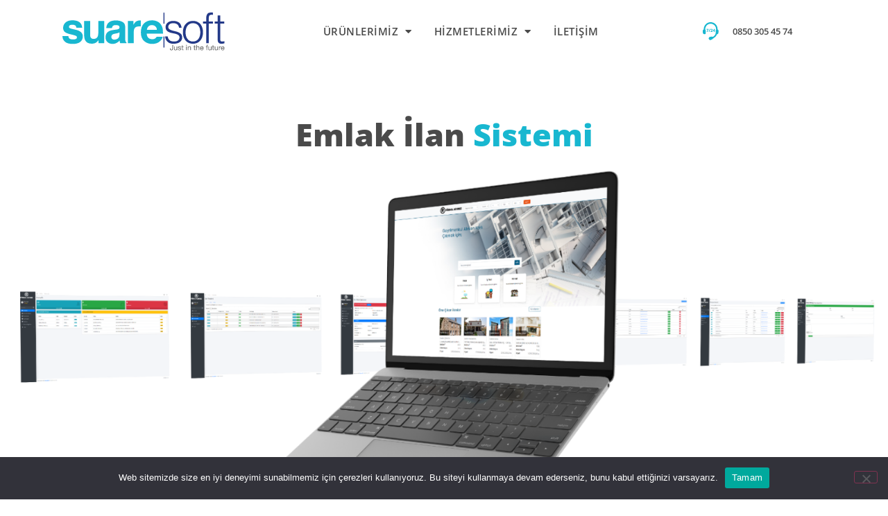

--- FILE ---
content_type: text/html; charset=UTF-8
request_url: https://www.suaresoft.com/emlak-ilan-sistemi/
body_size: 25426
content:
<!doctype html>
<html lang="tr">
<head>
	<meta charset="UTF-8">
	<meta name="viewport" content="width=device-width, initial-scale=1">
	<link rel="profile" href="https://gmpg.org/xfn/11">
	<meta name='robots' content='index, follow, max-image-preview:large, max-snippet:-1, max-video-preview:-1' />
	<style>img:is([sizes="auto" i], [sizes^="auto," i]) { contain-intrinsic-size: 3000px 1500px }</style>
	<!-- Google tag (gtag.js) consent mode dataLayer added by Site Kit -->
<script id="google_gtagjs-js-consent-mode-data-layer">
window.dataLayer = window.dataLayer || [];function gtag(){dataLayer.push(arguments);}
gtag('consent', 'default', {"ad_personalization":"denied","ad_storage":"denied","ad_user_data":"denied","analytics_storage":"denied","functionality_storage":"denied","security_storage":"denied","personalization_storage":"denied","region":["AT","BE","BG","CH","CY","CZ","DE","DK","EE","ES","FI","FR","GB","GR","HR","HU","IE","IS","IT","LI","LT","LU","LV","MT","NL","NO","PL","PT","RO","SE","SI","SK"],"wait_for_update":500});
window._googlesitekitConsentCategoryMap = {"statistics":["analytics_storage"],"marketing":["ad_storage","ad_user_data","ad_personalization"],"functional":["functionality_storage","security_storage"],"preferences":["personalization_storage"]};
window._googlesitekitConsents = {"ad_personalization":"denied","ad_storage":"denied","ad_user_data":"denied","analytics_storage":"denied","functionality_storage":"denied","security_storage":"denied","personalization_storage":"denied","region":["AT","BE","BG","CH","CY","CZ","DE","DK","EE","ES","FI","FR","GB","GR","HR","HU","IE","IS","IT","LI","LT","LU","LV","MT","NL","NO","PL","PT","RO","SE","SI","SK"],"wait_for_update":500};
</script>
<!-- End Google tag (gtag.js) consent mode dataLayer added by Site Kit -->

	<!-- This site is optimized with the Yoast SEO plugin v26.4 - https://yoast.com/wordpress/plugins/seo/ -->
	<title>Emlak İlan Sistemi - Suaresoft</title>
	<meta name="description" content="Emlakçılara, inşaat firmalarına, müteahhitlere ve gayrimenkul satışı ile ilgili ilanlarını yayın yapabilecekleri web yönetim paneli sunan ve onları alıcı ile bir araya getiren bir gayrimenkul satış ve pazarlama uygulamasıdır." />
	<link rel="canonical" href="https://www.suaresoft.com/emlak-ilan-sistemi/" />
	<meta property="og:locale" content="tr_TR" />
	<meta property="og:type" content="article" />
	<meta property="og:title" content="Emlak İlan Sistemi - Suaresoft" />
	<meta property="og:description" content="Emlakçılara, inşaat firmalarına, müteahhitlere ve gayrimenkul satışı ile ilgili ilanlarını yayın yapabilecekleri web yönetim paneli sunan ve onları alıcı ile bir araya getiren bir gayrimenkul satış ve pazarlama uygulamasıdır." />
	<meta property="og:url" content="https://www.suaresoft.com/emlak-ilan-sistemi/" />
	<meta property="og:site_name" content="Suaresoft" />
	<meta property="article:modified_time" content="2025-05-31T20:08:38+00:00" />
	<meta property="og:image" content="https://www.suaresoft.com/wp-content/uploads/2022/12/Emlak-Ilan-Sitemi-Slider.png" />
	<meta name="twitter:card" content="summary_large_image" />
	<meta name="twitter:label1" content="Tahmini okuma süresi" />
	<meta name="twitter:data1" content="9 dakika" />
	<script type="application/ld+json" class="yoast-schema-graph">{"@context":"https://schema.org","@graph":[{"@type":"WebPage","@id":"https://www.suaresoft.com/emlak-ilan-sistemi/","url":"https://www.suaresoft.com/emlak-ilan-sistemi/","name":"Emlak İlan Sistemi - Suaresoft","isPartOf":{"@id":"https://www.suaresoft.com/#website"},"primaryImageOfPage":{"@id":"https://www.suaresoft.com/emlak-ilan-sistemi/#primaryimage"},"image":{"@id":"https://www.suaresoft.com/emlak-ilan-sistemi/#primaryimage"},"thumbnailUrl":"https://www.suaresoft.com/wp-content/uploads/2022/12/Emlak-Ilan-Sitemi-Slider.png","datePublished":"2022-12-17T15:40:46+00:00","dateModified":"2025-05-31T20:08:38+00:00","description":"Emlakçılara, inşaat firmalarına, müteahhitlere ve gayrimenkul satışı ile ilgili ilanlarını yayın yapabilecekleri web yönetim paneli sunan ve onları alıcı ile bir araya getiren bir gayrimenkul satış ve pazarlama uygulamasıdır.","breadcrumb":{"@id":"https://www.suaresoft.com/emlak-ilan-sistemi/#breadcrumb"},"inLanguage":"tr","potentialAction":[{"@type":"ReadAction","target":["https://www.suaresoft.com/emlak-ilan-sistemi/"]}]},{"@type":"ImageObject","inLanguage":"tr","@id":"https://www.suaresoft.com/emlak-ilan-sistemi/#primaryimage","url":"https://www.suaresoft.com/wp-content/uploads/2022/12/Emlak-Ilan-Sitemi-Slider.png","contentUrl":"https://www.suaresoft.com/wp-content/uploads/2022/12/Emlak-Ilan-Sitemi-Slider.png","width":1660,"height":817},{"@type":"BreadcrumbList","@id":"https://www.suaresoft.com/emlak-ilan-sistemi/#breadcrumb","itemListElement":[{"@type":"ListItem","position":1,"name":"Ana sayfa","item":"https://www.suaresoft.com/"},{"@type":"ListItem","position":2,"name":"Emlak İlan Sistemi"}]},{"@type":"WebSite","@id":"https://www.suaresoft.com/#website","url":"https://www.suaresoft.com/","name":"Suaresoft Bilişim | Yazılım | Teknoloji Şirketi","description":"Bir yazılımdan daha fazlası","publisher":{"@id":"https://www.suaresoft.com/#organization"},"potentialAction":[{"@type":"SearchAction","target":{"@type":"EntryPoint","urlTemplate":"https://www.suaresoft.com/?s={search_term_string}"},"query-input":{"@type":"PropertyValueSpecification","valueRequired":true,"valueName":"search_term_string"}}],"inLanguage":"tr"},{"@type":"Organization","@id":"https://www.suaresoft.com/#organization","name":"Suaresoft","url":"https://www.suaresoft.com/","logo":{"@type":"ImageObject","inLanguage":"tr","@id":"https://www.suaresoft.com/#/schema/logo/image/","url":"https://www.suaresoft.com/wp-content/uploads/2019/06/Suaresoft-2.png","contentUrl":"https://www.suaresoft.com/wp-content/uploads/2019/06/Suaresoft-2.png","width":234,"height":55,"caption":"Suaresoft"},"image":{"@id":"https://www.suaresoft.com/#/schema/logo/image/"}}]}</script>
	<!-- / Yoast SEO plugin. -->


<link rel='dns-prefetch' href='//www.googletagmanager.com' />
<link rel='dns-prefetch' href='//pagead2.googlesyndication.com' />
<link rel="alternate" type="application/rss+xml" title="Suaresoft &raquo; akışı" href="https://www.suaresoft.com/feed/" />
<link rel="alternate" type="application/rss+xml" title="Suaresoft &raquo; yorum akışı" href="https://www.suaresoft.com/comments/feed/" />
<script>
window._wpemojiSettings = {"baseUrl":"https:\/\/s.w.org\/images\/core\/emoji\/16.0.1\/72x72\/","ext":".png","svgUrl":"https:\/\/s.w.org\/images\/core\/emoji\/16.0.1\/svg\/","svgExt":".svg","source":{"concatemoji":"https:\/\/www.suaresoft.com\/wp-includes\/js\/wp-emoji-release.min.js?ver=6.8.3"}};
/*! This file is auto-generated */
!function(s,n){var o,i,e;function c(e){try{var t={supportTests:e,timestamp:(new Date).valueOf()};sessionStorage.setItem(o,JSON.stringify(t))}catch(e){}}function p(e,t,n){e.clearRect(0,0,e.canvas.width,e.canvas.height),e.fillText(t,0,0);var t=new Uint32Array(e.getImageData(0,0,e.canvas.width,e.canvas.height).data),a=(e.clearRect(0,0,e.canvas.width,e.canvas.height),e.fillText(n,0,0),new Uint32Array(e.getImageData(0,0,e.canvas.width,e.canvas.height).data));return t.every(function(e,t){return e===a[t]})}function u(e,t){e.clearRect(0,0,e.canvas.width,e.canvas.height),e.fillText(t,0,0);for(var n=e.getImageData(16,16,1,1),a=0;a<n.data.length;a++)if(0!==n.data[a])return!1;return!0}function f(e,t,n,a){switch(t){case"flag":return n(e,"\ud83c\udff3\ufe0f\u200d\u26a7\ufe0f","\ud83c\udff3\ufe0f\u200b\u26a7\ufe0f")?!1:!n(e,"\ud83c\udde8\ud83c\uddf6","\ud83c\udde8\u200b\ud83c\uddf6")&&!n(e,"\ud83c\udff4\udb40\udc67\udb40\udc62\udb40\udc65\udb40\udc6e\udb40\udc67\udb40\udc7f","\ud83c\udff4\u200b\udb40\udc67\u200b\udb40\udc62\u200b\udb40\udc65\u200b\udb40\udc6e\u200b\udb40\udc67\u200b\udb40\udc7f");case"emoji":return!a(e,"\ud83e\udedf")}return!1}function g(e,t,n,a){var r="undefined"!=typeof WorkerGlobalScope&&self instanceof WorkerGlobalScope?new OffscreenCanvas(300,150):s.createElement("canvas"),o=r.getContext("2d",{willReadFrequently:!0}),i=(o.textBaseline="top",o.font="600 32px Arial",{});return e.forEach(function(e){i[e]=t(o,e,n,a)}),i}function t(e){var t=s.createElement("script");t.src=e,t.defer=!0,s.head.appendChild(t)}"undefined"!=typeof Promise&&(o="wpEmojiSettingsSupports",i=["flag","emoji"],n.supports={everything:!0,everythingExceptFlag:!0},e=new Promise(function(e){s.addEventListener("DOMContentLoaded",e,{once:!0})}),new Promise(function(t){var n=function(){try{var e=JSON.parse(sessionStorage.getItem(o));if("object"==typeof e&&"number"==typeof e.timestamp&&(new Date).valueOf()<e.timestamp+604800&&"object"==typeof e.supportTests)return e.supportTests}catch(e){}return null}();if(!n){if("undefined"!=typeof Worker&&"undefined"!=typeof OffscreenCanvas&&"undefined"!=typeof URL&&URL.createObjectURL&&"undefined"!=typeof Blob)try{var e="postMessage("+g.toString()+"("+[JSON.stringify(i),f.toString(),p.toString(),u.toString()].join(",")+"));",a=new Blob([e],{type:"text/javascript"}),r=new Worker(URL.createObjectURL(a),{name:"wpTestEmojiSupports"});return void(r.onmessage=function(e){c(n=e.data),r.terminate(),t(n)})}catch(e){}c(n=g(i,f,p,u))}t(n)}).then(function(e){for(var t in e)n.supports[t]=e[t],n.supports.everything=n.supports.everything&&n.supports[t],"flag"!==t&&(n.supports.everythingExceptFlag=n.supports.everythingExceptFlag&&n.supports[t]);n.supports.everythingExceptFlag=n.supports.everythingExceptFlag&&!n.supports.flag,n.DOMReady=!1,n.readyCallback=function(){n.DOMReady=!0}}).then(function(){return e}).then(function(){var e;n.supports.everything||(n.readyCallback(),(e=n.source||{}).concatemoji?t(e.concatemoji):e.wpemoji&&e.twemoji&&(t(e.twemoji),t(e.wpemoji)))}))}((window,document),window._wpemojiSettings);
</script>
<style id='wp-emoji-styles-inline-css'>

	img.wp-smiley, img.emoji {
		display: inline !important;
		border: none !important;
		box-shadow: none !important;
		height: 1em !important;
		width: 1em !important;
		margin: 0 0.07em !important;
		vertical-align: -0.1em !important;
		background: none !important;
		padding: 0 !important;
	}
</style>
<style id='global-styles-inline-css'>
:root{--wp--preset--aspect-ratio--square: 1;--wp--preset--aspect-ratio--4-3: 4/3;--wp--preset--aspect-ratio--3-4: 3/4;--wp--preset--aspect-ratio--3-2: 3/2;--wp--preset--aspect-ratio--2-3: 2/3;--wp--preset--aspect-ratio--16-9: 16/9;--wp--preset--aspect-ratio--9-16: 9/16;--wp--preset--color--black: #000000;--wp--preset--color--cyan-bluish-gray: #abb8c3;--wp--preset--color--white: #ffffff;--wp--preset--color--pale-pink: #f78da7;--wp--preset--color--vivid-red: #cf2e2e;--wp--preset--color--luminous-vivid-orange: #ff6900;--wp--preset--color--luminous-vivid-amber: #fcb900;--wp--preset--color--light-green-cyan: #7bdcb5;--wp--preset--color--vivid-green-cyan: #00d084;--wp--preset--color--pale-cyan-blue: #8ed1fc;--wp--preset--color--vivid-cyan-blue: #0693e3;--wp--preset--color--vivid-purple: #9b51e0;--wp--preset--gradient--vivid-cyan-blue-to-vivid-purple: linear-gradient(135deg,rgba(6,147,227,1) 0%,rgb(155,81,224) 100%);--wp--preset--gradient--light-green-cyan-to-vivid-green-cyan: linear-gradient(135deg,rgb(122,220,180) 0%,rgb(0,208,130) 100%);--wp--preset--gradient--luminous-vivid-amber-to-luminous-vivid-orange: linear-gradient(135deg,rgba(252,185,0,1) 0%,rgba(255,105,0,1) 100%);--wp--preset--gradient--luminous-vivid-orange-to-vivid-red: linear-gradient(135deg,rgba(255,105,0,1) 0%,rgb(207,46,46) 100%);--wp--preset--gradient--very-light-gray-to-cyan-bluish-gray: linear-gradient(135deg,rgb(238,238,238) 0%,rgb(169,184,195) 100%);--wp--preset--gradient--cool-to-warm-spectrum: linear-gradient(135deg,rgb(74,234,220) 0%,rgb(151,120,209) 20%,rgb(207,42,186) 40%,rgb(238,44,130) 60%,rgb(251,105,98) 80%,rgb(254,248,76) 100%);--wp--preset--gradient--blush-light-purple: linear-gradient(135deg,rgb(255,206,236) 0%,rgb(152,150,240) 100%);--wp--preset--gradient--blush-bordeaux: linear-gradient(135deg,rgb(254,205,165) 0%,rgb(254,45,45) 50%,rgb(107,0,62) 100%);--wp--preset--gradient--luminous-dusk: linear-gradient(135deg,rgb(255,203,112) 0%,rgb(199,81,192) 50%,rgb(65,88,208) 100%);--wp--preset--gradient--pale-ocean: linear-gradient(135deg,rgb(255,245,203) 0%,rgb(182,227,212) 50%,rgb(51,167,181) 100%);--wp--preset--gradient--electric-grass: linear-gradient(135deg,rgb(202,248,128) 0%,rgb(113,206,126) 100%);--wp--preset--gradient--midnight: linear-gradient(135deg,rgb(2,3,129) 0%,rgb(40,116,252) 100%);--wp--preset--font-size--small: 13px;--wp--preset--font-size--medium: 20px;--wp--preset--font-size--large: 36px;--wp--preset--font-size--x-large: 42px;--wp--preset--spacing--20: 0.44rem;--wp--preset--spacing--30: 0.67rem;--wp--preset--spacing--40: 1rem;--wp--preset--spacing--50: 1.5rem;--wp--preset--spacing--60: 2.25rem;--wp--preset--spacing--70: 3.38rem;--wp--preset--spacing--80: 5.06rem;--wp--preset--shadow--natural: 6px 6px 9px rgba(0, 0, 0, 0.2);--wp--preset--shadow--deep: 12px 12px 50px rgba(0, 0, 0, 0.4);--wp--preset--shadow--sharp: 6px 6px 0px rgba(0, 0, 0, 0.2);--wp--preset--shadow--outlined: 6px 6px 0px -3px rgba(255, 255, 255, 1), 6px 6px rgba(0, 0, 0, 1);--wp--preset--shadow--crisp: 6px 6px 0px rgba(0, 0, 0, 1);}:root { --wp--style--global--content-size: 800px;--wp--style--global--wide-size: 1200px; }:where(body) { margin: 0; }.wp-site-blocks > .alignleft { float: left; margin-right: 2em; }.wp-site-blocks > .alignright { float: right; margin-left: 2em; }.wp-site-blocks > .aligncenter { justify-content: center; margin-left: auto; margin-right: auto; }:where(.wp-site-blocks) > * { margin-block-start: 24px; margin-block-end: 0; }:where(.wp-site-blocks) > :first-child { margin-block-start: 0; }:where(.wp-site-blocks) > :last-child { margin-block-end: 0; }:root { --wp--style--block-gap: 24px; }:root :where(.is-layout-flow) > :first-child{margin-block-start: 0;}:root :where(.is-layout-flow) > :last-child{margin-block-end: 0;}:root :where(.is-layout-flow) > *{margin-block-start: 24px;margin-block-end: 0;}:root :where(.is-layout-constrained) > :first-child{margin-block-start: 0;}:root :where(.is-layout-constrained) > :last-child{margin-block-end: 0;}:root :where(.is-layout-constrained) > *{margin-block-start: 24px;margin-block-end: 0;}:root :where(.is-layout-flex){gap: 24px;}:root :where(.is-layout-grid){gap: 24px;}.is-layout-flow > .alignleft{float: left;margin-inline-start: 0;margin-inline-end: 2em;}.is-layout-flow > .alignright{float: right;margin-inline-start: 2em;margin-inline-end: 0;}.is-layout-flow > .aligncenter{margin-left: auto !important;margin-right: auto !important;}.is-layout-constrained > .alignleft{float: left;margin-inline-start: 0;margin-inline-end: 2em;}.is-layout-constrained > .alignright{float: right;margin-inline-start: 2em;margin-inline-end: 0;}.is-layout-constrained > .aligncenter{margin-left: auto !important;margin-right: auto !important;}.is-layout-constrained > :where(:not(.alignleft):not(.alignright):not(.alignfull)){max-width: var(--wp--style--global--content-size);margin-left: auto !important;margin-right: auto !important;}.is-layout-constrained > .alignwide{max-width: var(--wp--style--global--wide-size);}body .is-layout-flex{display: flex;}.is-layout-flex{flex-wrap: wrap;align-items: center;}.is-layout-flex > :is(*, div){margin: 0;}body .is-layout-grid{display: grid;}.is-layout-grid > :is(*, div){margin: 0;}body{padding-top: 0px;padding-right: 0px;padding-bottom: 0px;padding-left: 0px;}a:where(:not(.wp-element-button)){text-decoration: underline;}:root :where(.wp-element-button, .wp-block-button__link){background-color: #32373c;border-width: 0;color: #fff;font-family: inherit;font-size: inherit;line-height: inherit;padding: calc(0.667em + 2px) calc(1.333em + 2px);text-decoration: none;}.has-black-color{color: var(--wp--preset--color--black) !important;}.has-cyan-bluish-gray-color{color: var(--wp--preset--color--cyan-bluish-gray) !important;}.has-white-color{color: var(--wp--preset--color--white) !important;}.has-pale-pink-color{color: var(--wp--preset--color--pale-pink) !important;}.has-vivid-red-color{color: var(--wp--preset--color--vivid-red) !important;}.has-luminous-vivid-orange-color{color: var(--wp--preset--color--luminous-vivid-orange) !important;}.has-luminous-vivid-amber-color{color: var(--wp--preset--color--luminous-vivid-amber) !important;}.has-light-green-cyan-color{color: var(--wp--preset--color--light-green-cyan) !important;}.has-vivid-green-cyan-color{color: var(--wp--preset--color--vivid-green-cyan) !important;}.has-pale-cyan-blue-color{color: var(--wp--preset--color--pale-cyan-blue) !important;}.has-vivid-cyan-blue-color{color: var(--wp--preset--color--vivid-cyan-blue) !important;}.has-vivid-purple-color{color: var(--wp--preset--color--vivid-purple) !important;}.has-black-background-color{background-color: var(--wp--preset--color--black) !important;}.has-cyan-bluish-gray-background-color{background-color: var(--wp--preset--color--cyan-bluish-gray) !important;}.has-white-background-color{background-color: var(--wp--preset--color--white) !important;}.has-pale-pink-background-color{background-color: var(--wp--preset--color--pale-pink) !important;}.has-vivid-red-background-color{background-color: var(--wp--preset--color--vivid-red) !important;}.has-luminous-vivid-orange-background-color{background-color: var(--wp--preset--color--luminous-vivid-orange) !important;}.has-luminous-vivid-amber-background-color{background-color: var(--wp--preset--color--luminous-vivid-amber) !important;}.has-light-green-cyan-background-color{background-color: var(--wp--preset--color--light-green-cyan) !important;}.has-vivid-green-cyan-background-color{background-color: var(--wp--preset--color--vivid-green-cyan) !important;}.has-pale-cyan-blue-background-color{background-color: var(--wp--preset--color--pale-cyan-blue) !important;}.has-vivid-cyan-blue-background-color{background-color: var(--wp--preset--color--vivid-cyan-blue) !important;}.has-vivid-purple-background-color{background-color: var(--wp--preset--color--vivid-purple) !important;}.has-black-border-color{border-color: var(--wp--preset--color--black) !important;}.has-cyan-bluish-gray-border-color{border-color: var(--wp--preset--color--cyan-bluish-gray) !important;}.has-white-border-color{border-color: var(--wp--preset--color--white) !important;}.has-pale-pink-border-color{border-color: var(--wp--preset--color--pale-pink) !important;}.has-vivid-red-border-color{border-color: var(--wp--preset--color--vivid-red) !important;}.has-luminous-vivid-orange-border-color{border-color: var(--wp--preset--color--luminous-vivid-orange) !important;}.has-luminous-vivid-amber-border-color{border-color: var(--wp--preset--color--luminous-vivid-amber) !important;}.has-light-green-cyan-border-color{border-color: var(--wp--preset--color--light-green-cyan) !important;}.has-vivid-green-cyan-border-color{border-color: var(--wp--preset--color--vivid-green-cyan) !important;}.has-pale-cyan-blue-border-color{border-color: var(--wp--preset--color--pale-cyan-blue) !important;}.has-vivid-cyan-blue-border-color{border-color: var(--wp--preset--color--vivid-cyan-blue) !important;}.has-vivid-purple-border-color{border-color: var(--wp--preset--color--vivid-purple) !important;}.has-vivid-cyan-blue-to-vivid-purple-gradient-background{background: var(--wp--preset--gradient--vivid-cyan-blue-to-vivid-purple) !important;}.has-light-green-cyan-to-vivid-green-cyan-gradient-background{background: var(--wp--preset--gradient--light-green-cyan-to-vivid-green-cyan) !important;}.has-luminous-vivid-amber-to-luminous-vivid-orange-gradient-background{background: var(--wp--preset--gradient--luminous-vivid-amber-to-luminous-vivid-orange) !important;}.has-luminous-vivid-orange-to-vivid-red-gradient-background{background: var(--wp--preset--gradient--luminous-vivid-orange-to-vivid-red) !important;}.has-very-light-gray-to-cyan-bluish-gray-gradient-background{background: var(--wp--preset--gradient--very-light-gray-to-cyan-bluish-gray) !important;}.has-cool-to-warm-spectrum-gradient-background{background: var(--wp--preset--gradient--cool-to-warm-spectrum) !important;}.has-blush-light-purple-gradient-background{background: var(--wp--preset--gradient--blush-light-purple) !important;}.has-blush-bordeaux-gradient-background{background: var(--wp--preset--gradient--blush-bordeaux) !important;}.has-luminous-dusk-gradient-background{background: var(--wp--preset--gradient--luminous-dusk) !important;}.has-pale-ocean-gradient-background{background: var(--wp--preset--gradient--pale-ocean) !important;}.has-electric-grass-gradient-background{background: var(--wp--preset--gradient--electric-grass) !important;}.has-midnight-gradient-background{background: var(--wp--preset--gradient--midnight) !important;}.has-small-font-size{font-size: var(--wp--preset--font-size--small) !important;}.has-medium-font-size{font-size: var(--wp--preset--font-size--medium) !important;}.has-large-font-size{font-size: var(--wp--preset--font-size--large) !important;}.has-x-large-font-size{font-size: var(--wp--preset--font-size--x-large) !important;}
:root :where(.wp-block-pullquote){font-size: 1.5em;line-height: 1.6;}
</style>
<link rel='stylesheet' id='cookie-notice-front-css' href='https://www.suaresoft.com/wp-content/plugins/cookie-notice/css/front.min.css?ver=2.5.11' media='all' />
<link rel='stylesheet' id='hello-elementor-css' href='https://www.suaresoft.com/wp-content/themes/hello-elementor/assets/css/reset.css?ver=3.4.5' media='all' />
<link rel='stylesheet' id='hello-elementor-theme-style-css' href='https://www.suaresoft.com/wp-content/themes/hello-elementor/assets/css/theme.css?ver=3.4.5' media='all' />
<link rel='stylesheet' id='elementor-frontend-css' href='https://www.suaresoft.com/wp-content/plugins/elementor/assets/css/frontend.min.css?ver=3.33.4' media='all' />
<link rel='stylesheet' id='widget-image-css' href='https://www.suaresoft.com/wp-content/plugins/elementor/assets/css/widget-image.min.css?ver=3.33.4' media='all' />
<link rel='stylesheet' id='widget-nav-menu-css' href='https://www.suaresoft.com/wp-content/plugins/elementor-pro/assets/css/widget-nav-menu.min.css?ver=3.33.2' media='all' />
<link rel='stylesheet' id='widget-heading-css' href='https://www.suaresoft.com/wp-content/plugins/elementor/assets/css/widget-heading.min.css?ver=3.33.4' media='all' />
<link rel='stylesheet' id='widget-divider-css' href='https://www.suaresoft.com/wp-content/plugins/elementor/assets/css/widget-divider.min.css?ver=3.33.4' media='all' />
<link rel='stylesheet' id='widget-social-icons-css' href='https://www.suaresoft.com/wp-content/plugins/elementor/assets/css/widget-social-icons.min.css?ver=3.33.4' media='all' />
<link rel='stylesheet' id='e-apple-webkit-css' href='https://www.suaresoft.com/wp-content/plugins/elementor/assets/css/conditionals/apple-webkit.min.css?ver=3.33.4' media='all' />
<link rel='stylesheet' id='widget-icon-list-css' href='https://www.suaresoft.com/wp-content/plugins/elementor/assets/css/widget-icon-list.min.css?ver=3.33.4' media='all' />
<link rel='stylesheet' id='e-animation-rotateInDownLeft-css' href='https://www.suaresoft.com/wp-content/plugins/elementor/assets/lib/animations/styles/rotateInDownLeft.min.css?ver=3.33.4' media='all' />
<link rel='stylesheet' id='e-motion-fx-css' href='https://www.suaresoft.com/wp-content/plugins/elementor-pro/assets/css/modules/motion-fx.min.css?ver=3.33.2' media='all' />
<link rel='stylesheet' id='widget-form-css' href='https://www.suaresoft.com/wp-content/plugins/elementor-pro/assets/css/widget-form.min.css?ver=3.33.2' media='all' />
<link rel='stylesheet' id='e-animation-zoomIn-css' href='https://www.suaresoft.com/wp-content/plugins/elementor/assets/lib/animations/styles/zoomIn.min.css?ver=3.33.4' media='all' />
<link rel='stylesheet' id='e-animation-rotateInUpLeft-css' href='https://www.suaresoft.com/wp-content/plugins/elementor/assets/lib/animations/styles/rotateInUpLeft.min.css?ver=3.33.4' media='all' />
<link rel='stylesheet' id='e-popup-css' href='https://www.suaresoft.com/wp-content/plugins/elementor-pro/assets/css/conditionals/popup.min.css?ver=3.33.2' media='all' />
<link rel='stylesheet' id='elementor-icons-css' href='https://www.suaresoft.com/wp-content/plugins/elementor/assets/lib/eicons/css/elementor-icons.min.css?ver=5.44.0' media='all' />
<link rel='stylesheet' id='elementor-post-931-css' href='https://www.suaresoft.com/wp-content/uploads/elementor/css/post-931.css?ver=1765649393' media='all' />
<link rel='stylesheet' id='font-awesome-5-all-css' href='https://www.suaresoft.com/wp-content/plugins/elementor/assets/lib/font-awesome/css/all.min.css?ver=3.33.4' media='all' />
<link rel='stylesheet' id='font-awesome-4-shim-css' href='https://www.suaresoft.com/wp-content/plugins/elementor/assets/lib/font-awesome/css/v4-shims.min.css?ver=3.33.4' media='all' />
<link rel='stylesheet' id='widget-spacer-css' href='https://www.suaresoft.com/wp-content/plugins/elementor/assets/css/widget-spacer.min.css?ver=3.33.4' media='all' />
<link rel='stylesheet' id='widget-video-css' href='https://www.suaresoft.com/wp-content/plugins/elementor/assets/css/widget-video.min.css?ver=3.33.4' media='all' />
<link rel='stylesheet' id='elementor-post-2134-css' href='https://www.suaresoft.com/wp-content/uploads/elementor/css/post-2134.css?ver=1765656372' media='all' />
<link rel='stylesheet' id='elementor-post-478-css' href='https://www.suaresoft.com/wp-content/uploads/elementor/css/post-478.css?ver=1765649818' media='all' />
<link rel='stylesheet' id='elementor-post-481-css' href='https://www.suaresoft.com/wp-content/uploads/elementor/css/post-481.css?ver=1765649819' media='all' />
<link rel='stylesheet' id='elementor-post-2353-css' href='https://www.suaresoft.com/wp-content/uploads/elementor/css/post-2353.css?ver=1765656372' media='all' />
<link rel='stylesheet' id='elementor-gf-local-roboto-css' href='https://www.suaresoft.com/wp-content/uploads/elementor/google-fonts/css/roboto.css?ver=1742589882' media='all' />
<link rel='stylesheet' id='elementor-gf-local-robotoslab-css' href='https://www.suaresoft.com/wp-content/uploads/elementor/google-fonts/css/robotoslab.css?ver=1742589892' media='all' />
<link rel='stylesheet' id='elementor-gf-local-opensans-css' href='https://www.suaresoft.com/wp-content/uploads/elementor/google-fonts/css/opensans.css?ver=1742589903' media='all' />
<link rel='stylesheet' id='elementor-gf-local-montserrat-css' href='https://www.suaresoft.com/wp-content/uploads/elementor/google-fonts/css/montserrat.css?ver=1742589962' media='all' />
<link rel='stylesheet' id='elementor-gf-local-varelaround-css' href='https://www.suaresoft.com/wp-content/uploads/elementor/google-fonts/css/varelaround.css?ver=1742589954' media='all' />
<link rel='stylesheet' id='elementor-icons-shared-0-css' href='https://www.suaresoft.com/wp-content/plugins/elementor/assets/lib/font-awesome/css/fontawesome.min.css?ver=5.15.3' media='all' />
<link rel='stylesheet' id='elementor-icons-fa-solid-css' href='https://www.suaresoft.com/wp-content/plugins/elementor/assets/lib/font-awesome/css/solid.min.css?ver=5.15.3' media='all' />
<link rel='stylesheet' id='elementor-icons-fa-brands-css' href='https://www.suaresoft.com/wp-content/plugins/elementor/assets/lib/font-awesome/css/brands.min.css?ver=5.15.3' media='all' />
<link rel='stylesheet' id='elementor-icons-fa-regular-css' href='https://www.suaresoft.com/wp-content/plugins/elementor/assets/lib/font-awesome/css/regular.min.css?ver=5.15.3' media='all' />
<script id="cookie-notice-front-js-before">
var cnArgs = {"ajaxUrl":"https:\/\/www.suaresoft.com\/wp-admin\/admin-ajax.php","nonce":"611335e084","hideEffect":"fade","position":"bottom","onScroll":false,"onScrollOffset":100,"onClick":false,"cookieName":"cookie_notice_accepted","cookieTime":2592000,"cookieTimeRejected":2592000,"globalCookie":false,"redirection":false,"cache":false,"revokeCookies":false,"revokeCookiesOpt":"automatic"};
</script>
<script src="https://www.suaresoft.com/wp-content/plugins/cookie-notice/js/front.min.js?ver=2.5.11" id="cookie-notice-front-js"></script>
<script src="https://www.suaresoft.com/wp-includes/js/jquery/jquery.min.js?ver=3.7.1" id="jquery-core-js"></script>
<script src="https://www.suaresoft.com/wp-includes/js/jquery/jquery-migrate.min.js?ver=3.4.1" id="jquery-migrate-js"></script>
<script src="https://www.suaresoft.com/wp-content/plugins/elementor/assets/lib/font-awesome/js/v4-shims.min.js?ver=3.33.4" id="font-awesome-4-shim-js"></script>

<!-- Site Kit tarafından eklenen Google etiketi (gtag.js) snippet&#039;i -->
<!-- Google Analytics snippet added by Site Kit -->
<script src="https://www.googletagmanager.com/gtag/js?id=GT-5786T8R" id="google_gtagjs-js" async></script>
<script id="google_gtagjs-js-after">
window.dataLayer = window.dataLayer || [];function gtag(){dataLayer.push(arguments);}
gtag("set","linker",{"domains":["www.suaresoft.com"]});
gtag("js", new Date());
gtag("set", "developer_id.dZTNiMT", true);
gtag("config", "GT-5786T8R");
</script>
<link rel="https://api.w.org/" href="https://www.suaresoft.com/wp-json/" /><link rel="alternate" title="JSON" type="application/json" href="https://www.suaresoft.com/wp-json/wp/v2/pages/2134" /><link rel="EditURI" type="application/rsd+xml" title="RSD" href="https://www.suaresoft.com/xmlrpc.php?rsd" />
<meta name="generator" content="WordPress 6.8.3" />
<link rel='shortlink' href='https://www.suaresoft.com/?p=2134' />
<link rel="alternate" title="oEmbed (JSON)" type="application/json+oembed" href="https://www.suaresoft.com/wp-json/oembed/1.0/embed?url=https%3A%2F%2Fwww.suaresoft.com%2Femlak-ilan-sistemi%2F" />
<link rel="alternate" title="oEmbed (XML)" type="text/xml+oembed" href="https://www.suaresoft.com/wp-json/oembed/1.0/embed?url=https%3A%2F%2Fwww.suaresoft.com%2Femlak-ilan-sistemi%2F&#038;format=xml" />
<meta name="generator" content="Site Kit by Google 1.167.0" />
		<script>
		(function(h,o,t,j,a,r){
			h.hj=h.hj||function(){(h.hj.q=h.hj.q||[]).push(arguments)};
			h._hjSettings={hjid:3390568,hjsv:5};
			a=o.getElementsByTagName('head')[0];
			r=o.createElement('script');r.async=1;
			r.src=t+h._hjSettings.hjid+j+h._hjSettings.hjsv;
			a.appendChild(r);
		})(window,document,'//static.hotjar.com/c/hotjar-','.js?sv=');
		</script>
		
<!-- Site Kit tarafından eklenen Google AdSense meta etiketleri -->
<meta name="google-adsense-platform-account" content="ca-host-pub-2644536267352236">
<meta name="google-adsense-platform-domain" content="sitekit.withgoogle.com">
<!-- Site Kit tarafından eklenen Google AdSense meta etiketlerine son verin -->
<meta name="generator" content="Elementor 3.33.4; features: additional_custom_breakpoints; settings: css_print_method-external, google_font-enabled, font_display-auto">
			<style>
				.e-con.e-parent:nth-of-type(n+4):not(.e-lazyloaded):not(.e-no-lazyload),
				.e-con.e-parent:nth-of-type(n+4):not(.e-lazyloaded):not(.e-no-lazyload) * {
					background-image: none !important;
				}
				@media screen and (max-height: 1024px) {
					.e-con.e-parent:nth-of-type(n+3):not(.e-lazyloaded):not(.e-no-lazyload),
					.e-con.e-parent:nth-of-type(n+3):not(.e-lazyloaded):not(.e-no-lazyload) * {
						background-image: none !important;
					}
				}
				@media screen and (max-height: 640px) {
					.e-con.e-parent:nth-of-type(n+2):not(.e-lazyloaded):not(.e-no-lazyload),
					.e-con.e-parent:nth-of-type(n+2):not(.e-lazyloaded):not(.e-no-lazyload) * {
						background-image: none !important;
					}
				}
			</style>
			
<!-- Google Tag Manager snippet added by Site Kit -->
<script>
			( function( w, d, s, l, i ) {
				w[l] = w[l] || [];
				w[l].push( {'gtm.start': new Date().getTime(), event: 'gtm.js'} );
				var f = d.getElementsByTagName( s )[0],
					j = d.createElement( s ), dl = l != 'dataLayer' ? '&l=' + l : '';
				j.async = true;
				j.src = 'https://www.googletagmanager.com/gtm.js?id=' + i + dl;
				f.parentNode.insertBefore( j, f );
			} )( window, document, 'script', 'dataLayer', 'GTM-NZ3LGQH' );
			
</script>

<!-- End Google Tag Manager snippet added by Site Kit -->

<!-- Google AdSense snippet added by Site Kit -->
<script async src="https://pagead2.googlesyndication.com/pagead/js/adsbygoogle.js?client=ca-pub-4438058583807473&amp;host=ca-host-pub-2644536267352236" crossorigin="anonymous"></script>

<!-- End Google AdSense snippet added by Site Kit -->
<link rel="icon" href="https://www.suaresoft.com/wp-content/uploads/2023/05/cropped-s-32x32.png" sizes="32x32" />
<link rel="icon" href="https://www.suaresoft.com/wp-content/uploads/2023/05/cropped-s-192x192.png" sizes="192x192" />
<link rel="apple-touch-icon" href="https://www.suaresoft.com/wp-content/uploads/2023/05/cropped-s-180x180.png" />
<meta name="msapplication-TileImage" content="https://www.suaresoft.com/wp-content/uploads/2023/05/cropped-s-270x270.png" />
</head>
<body class="wp-singular page-template page-template-elementor_header_footer page page-id-2134 wp-embed-responsive wp-theme-hello-elementor cookies-not-set hello-elementor-default elementor-default elementor-template-full-width elementor-kit-931 elementor-page elementor-page-2134">

		<!-- Google Tag Manager (noscript) snippet added by Site Kit -->
		<noscript>
			<iframe src="https://www.googletagmanager.com/ns.html?id=GTM-NZ3LGQH" height="0" width="0" style="display:none;visibility:hidden"></iframe>
		</noscript>
		<!-- End Google Tag Manager (noscript) snippet added by Site Kit -->
		
<a class="skip-link screen-reader-text" href="#content">İçeriğe atla</a>

		<header data-elementor-type="header" data-elementor-id="478" class="elementor elementor-478 elementor-location-header" data-elementor-post-type="elementor_library">
					<section class="elementor-section elementor-top-section elementor-element elementor-element-1e4fbd0 elementor-section-height-min-height elementor-section-boxed elementor-section-height-default elementor-section-items-middle" data-id="1e4fbd0" data-element_type="section">
						<div class="elementor-container elementor-column-gap-default">
					<div class="elementor-column elementor-col-33 elementor-top-column elementor-element elementor-element-90e10c2" data-id="90e10c2" data-element_type="column">
			<div class="elementor-widget-wrap elementor-element-populated">
						<div class="elementor-element elementor-element-256e19c elementor-widget elementor-widget-image" data-id="256e19c" data-element_type="widget" data-widget_type="image.default">
				<div class="elementor-widget-container">
																<a href="https://www.suaresoft.com/">
							<img width="234" height="55" src="https://www.suaresoft.com/wp-content/uploads/2019/06/Suaresoft-2.png" class="attachment-large size-large wp-image-1441" alt="" />								</a>
															</div>
				</div>
					</div>
		</div>
				<div class="elementor-column elementor-col-33 elementor-top-column elementor-element elementor-element-a956d1e" data-id="a956d1e" data-element_type="column">
			<div class="elementor-widget-wrap elementor-element-populated">
						<div class="elementor-element elementor-element-a6729a7 elementor-nav-menu__align-center elementor-nav-menu--dropdown-tablet elementor-nav-menu__text-align-aside elementor-nav-menu--toggle elementor-nav-menu--burger elementor-widget elementor-widget-nav-menu" data-id="a6729a7" data-element_type="widget" data-settings="{&quot;layout&quot;:&quot;horizontal&quot;,&quot;submenu_icon&quot;:{&quot;value&quot;:&quot;&lt;i class=\&quot;fas fa-caret-down\&quot; aria-hidden=\&quot;true\&quot;&gt;&lt;\/i&gt;&quot;,&quot;library&quot;:&quot;fa-solid&quot;},&quot;toggle&quot;:&quot;burger&quot;}" data-widget_type="nav-menu.default">
				<div class="elementor-widget-container">
								<nav aria-label="Menü" class="elementor-nav-menu--main elementor-nav-menu__container elementor-nav-menu--layout-horizontal e--pointer-none">
				<ul id="menu-1-a6729a7" class="elementor-nav-menu"><li class="menu-item menu-item-type-custom menu-item-object-custom current-menu-ancestor current-menu-parent menu-item-has-children menu-item-2451"><a href="#" class="elementor-item elementor-item-anchor">Ürünlerimiz</a>
<ul class="sub-menu elementor-nav-menu--dropdown">
	<li class="menu-item menu-item-type-post_type menu-item-object-page current-menu-item page_item page-item-2134 current_page_item menu-item-2342"><a href="https://www.suaresoft.com/emlak-ilan-sistemi/" aria-current="page" class="elementor-sub-item elementor-item-active">EMLAKSİS</a></li>
	<li class="menu-item menu-item-type-post_type menu-item-object-page menu-item-387"><a href="https://www.suaresoft.com/suarecrm-musteri-iliskileri-yonetimi/" class="elementor-sub-item">SuareCRM</a></li>
	<li class="menu-item menu-item-type-post_type menu-item-object-page menu-item-3124"><a href="https://www.suaresoft.com/web-studio/" class="elementor-sub-item">Web Studio</a></li>
</ul>
</li>
<li class="menu-item menu-item-type-custom menu-item-object-custom menu-item-has-children menu-item-1607"><a href="#" class="elementor-item elementor-item-anchor">Hizmetlerimiz</a>
<ul class="sub-menu elementor-nav-menu--dropdown">
	<li class="menu-item menu-item-type-post_type menu-item-object-page menu-item-3510"><a href="https://www.suaresoft.com/web-tasarim/" class="elementor-sub-item">Web Tasarım ve Geliştirme</a></li>
	<li class="menu-item menu-item-type-post_type menu-item-object-page menu-item-386"><a href="https://www.suaresoft.com/erp/" class="elementor-sub-item">ERP</a></li>
	<li class="menu-item menu-item-type-post_type menu-item-object-page menu-item-385"><a href="https://www.suaresoft.com/kurumsal-web/" class="elementor-sub-item">Kurumsal Çözümler</a></li>
</ul>
</li>
<li class="menu-item menu-item-type-post_type menu-item-object-page menu-item-727"><a href="https://www.suaresoft.com/iletisim/" class="elementor-item">iletişim</a></li>
</ul>			</nav>
					<div class="elementor-menu-toggle" role="button" tabindex="0" aria-label="Menu Toggle" aria-expanded="false">
			<i aria-hidden="true" role="presentation" class="elementor-menu-toggle__icon--open eicon-menu-bar"></i><i aria-hidden="true" role="presentation" class="elementor-menu-toggle__icon--close eicon-close"></i>		</div>
					<nav class="elementor-nav-menu--dropdown elementor-nav-menu__container" aria-hidden="true">
				<ul id="menu-2-a6729a7" class="elementor-nav-menu"><li class="menu-item menu-item-type-custom menu-item-object-custom current-menu-ancestor current-menu-parent menu-item-has-children menu-item-2451"><a href="#" class="elementor-item elementor-item-anchor" tabindex="-1">Ürünlerimiz</a>
<ul class="sub-menu elementor-nav-menu--dropdown">
	<li class="menu-item menu-item-type-post_type menu-item-object-page current-menu-item page_item page-item-2134 current_page_item menu-item-2342"><a href="https://www.suaresoft.com/emlak-ilan-sistemi/" aria-current="page" class="elementor-sub-item elementor-item-active" tabindex="-1">EMLAKSİS</a></li>
	<li class="menu-item menu-item-type-post_type menu-item-object-page menu-item-387"><a href="https://www.suaresoft.com/suarecrm-musteri-iliskileri-yonetimi/" class="elementor-sub-item" tabindex="-1">SuareCRM</a></li>
	<li class="menu-item menu-item-type-post_type menu-item-object-page menu-item-3124"><a href="https://www.suaresoft.com/web-studio/" class="elementor-sub-item" tabindex="-1">Web Studio</a></li>
</ul>
</li>
<li class="menu-item menu-item-type-custom menu-item-object-custom menu-item-has-children menu-item-1607"><a href="#" class="elementor-item elementor-item-anchor" tabindex="-1">Hizmetlerimiz</a>
<ul class="sub-menu elementor-nav-menu--dropdown">
	<li class="menu-item menu-item-type-post_type menu-item-object-page menu-item-3510"><a href="https://www.suaresoft.com/web-tasarim/" class="elementor-sub-item" tabindex="-1">Web Tasarım ve Geliştirme</a></li>
	<li class="menu-item menu-item-type-post_type menu-item-object-page menu-item-386"><a href="https://www.suaresoft.com/erp/" class="elementor-sub-item" tabindex="-1">ERP</a></li>
	<li class="menu-item menu-item-type-post_type menu-item-object-page menu-item-385"><a href="https://www.suaresoft.com/kurumsal-web/" class="elementor-sub-item" tabindex="-1">Kurumsal Çözümler</a></li>
</ul>
</li>
<li class="menu-item menu-item-type-post_type menu-item-object-page menu-item-727"><a href="https://www.suaresoft.com/iletisim/" class="elementor-item" tabindex="-1">iletişim</a></li>
</ul>			</nav>
						</div>
				</div>
					</div>
		</div>
				<div class="elementor-column elementor-col-33 elementor-top-column elementor-element elementor-element-465a4ab elementor-hidden-tablet elementor-hidden-phone" data-id="465a4ab" data-element_type="column">
			<div class="elementor-widget-wrap elementor-element-populated">
						<section class="elementor-section elementor-inner-section elementor-element elementor-element-e982ed0 elementor-section-content-middle elementor-section-boxed elementor-section-height-default elementor-section-height-default" data-id="e982ed0" data-element_type="section">
						<div class="elementor-container elementor-column-gap-default">
					<div class="elementor-column elementor-col-50 elementor-inner-column elementor-element elementor-element-23be908" data-id="23be908" data-element_type="column">
			<div class="elementor-widget-wrap elementor-element-populated">
						<div class="elementor-element elementor-element-b1bd366 elementor-widget elementor-widget-image" data-id="b1bd366" data-element_type="widget" data-widget_type="image.default">
				<div class="elementor-widget-container">
																<a href="tel:08503054574">
							<img width="23" height="26" src="https://www.suaresoft.com/wp-content/uploads/2019/06/Group-1612.png" class="attachment-full size-full wp-image-1132" alt="" />								</a>
															</div>
				</div>
					</div>
		</div>
				<div class="elementor-column elementor-col-50 elementor-inner-column elementor-element elementor-element-a75d2cd" data-id="a75d2cd" data-element_type="column">
			<div class="elementor-widget-wrap elementor-element-populated">
						<div class="elementor-element elementor-element-57cb62f elementor-widget elementor-widget-heading" data-id="57cb62f" data-element_type="widget" data-widget_type="heading.default">
				<div class="elementor-widget-container">
					<h2 class="elementor-heading-title elementor-size-default"><a href="tel:08503054574">0850 305 45 74</a></h2>				</div>
				</div>
					</div>
		</div>
					</div>
		</section>
					</div>
		</div>
					</div>
		</section>
				<section class="elementor-section elementor-top-section elementor-element elementor-element-d4e7022 elementor-section-full_width elementor-section-height-default elementor-section-height-default" data-id="d4e7022" data-element_type="section">
						<div class="elementor-container elementor-column-gap-no">
					<div class="elementor-column elementor-col-100 elementor-top-column elementor-element elementor-element-334e2a5" data-id="334e2a5" data-element_type="column">
			<div class="elementor-widget-wrap elementor-element-populated">
						<div class="elementor-element elementor-element-16ba549 elementor-widget elementor-widget-html" data-id="16ba549" data-element_type="widget" data-widget_type="html.default">
				<div class="elementor-widget-container">
					<!-- Google tag (gtag.js) -->
<script async src="https://www.googletagmanager.com/gtag/js?id=G-TEZ4BDE38L"></script>
<script>
  window.dataLayer = window.dataLayer || [];
  function gtag(){dataLayer.push(arguments);}
  gtag('js', new Date());

  gtag('config', 'G-TEZ4BDE38L');
</script>
				</div>
				</div>
					</div>
		</div>
					</div>
		</section>
				</header>
				<div data-elementor-type="wp-page" data-elementor-id="2134" class="elementor elementor-2134" data-elementor-post-type="page">
						<section class="elementor-section elementor-top-section elementor-element elementor-element-2faafd3 elementor-section-boxed elementor-section-height-default elementor-section-height-default" data-id="2faafd3" data-element_type="section">
						<div class="elementor-container elementor-column-gap-default">
					<div class="elementor-column elementor-col-100 elementor-top-column elementor-element elementor-element-780d01c" data-id="780d01c" data-element_type="column">
			<div class="elementor-widget-wrap elementor-element-populated">
						<div class="elementor-element elementor-element-6a525fc elementor-widget elementor-widget-spacer" data-id="6a525fc" data-element_type="widget" data-widget_type="spacer.default">
				<div class="elementor-widget-container">
							<div class="elementor-spacer">
			<div class="elementor-spacer-inner"></div>
		</div>
						</div>
				</div>
					</div>
		</div>
					</div>
		</section>
				<section class="elementor-section elementor-top-section elementor-element elementor-element-8ebcb9b elementor-section-boxed elementor-section-height-default elementor-section-height-default" data-id="8ebcb9b" data-element_type="section">
						<div class="elementor-container elementor-column-gap-default">
					<div class="elementor-column elementor-col-100 elementor-top-column elementor-element elementor-element-d88fad8" data-id="d88fad8" data-element_type="column">
			<div class="elementor-widget-wrap elementor-element-populated">
						<div class="elementor-element elementor-element-b9ce390 elementor-widget elementor-widget-heading" data-id="b9ce390" data-element_type="widget" data-widget_type="heading.default">
				<div class="elementor-widget-container">
					<h2 class="elementor-heading-title elementor-size-default">Emlak İlan <font color="#18B7D0">Sistemi</font></h2>				</div>
				</div>
					</div>
		</div>
					</div>
		</section>
				<section class="elementor-section elementor-top-section elementor-element elementor-element-d206159 elementor-section-full_width elementor-section-height-default elementor-section-height-default" data-id="d206159" data-element_type="section">
						<div class="elementor-container elementor-column-gap-default">
					<div class="elementor-column elementor-col-100 elementor-top-column elementor-element elementor-element-ab071df" data-id="ab071df" data-element_type="column">
			<div class="elementor-widget-wrap elementor-element-populated">
						<div class="elementor-element elementor-element-0a240b5 elementor-widget elementor-widget-image" data-id="0a240b5" data-element_type="widget" data-widget_type="image.default">
				<div class="elementor-widget-container">
															<img fetchpriority="high" decoding="async" width="1660" height="817" src="https://www.suaresoft.com/wp-content/uploads/2022/12/Emlak-Ilan-Sitemi-Slider.png" class="attachment-full size-full wp-image-2139" alt="" srcset="https://www.suaresoft.com/wp-content/uploads/2022/12/Emlak-Ilan-Sitemi-Slider.png 1660w, https://www.suaresoft.com/wp-content/uploads/2022/12/Emlak-Ilan-Sitemi-Slider-300x148.png 300w, https://www.suaresoft.com/wp-content/uploads/2022/12/Emlak-Ilan-Sitemi-Slider-1024x504.png 1024w, https://www.suaresoft.com/wp-content/uploads/2022/12/Emlak-Ilan-Sitemi-Slider-768x378.png 768w, https://www.suaresoft.com/wp-content/uploads/2022/12/Emlak-Ilan-Sitemi-Slider-1536x756.png 1536w" sizes="(max-width: 1660px) 100vw, 1660px" />															</div>
				</div>
					</div>
		</div>
					</div>
		</section>
				<section class="elementor-section elementor-top-section elementor-element elementor-element-4867e26 elementor-section-full_width elementor-section-height-full elementor-section-height-default elementor-section-items-middle" data-id="4867e26" data-element_type="section">
						<div class="elementor-container elementor-column-gap-no">
					<div class="elementor-column elementor-col-50 elementor-top-column elementor-element elementor-element-5a84a39" data-id="5a84a39" data-element_type="column">
			<div class="elementor-widget-wrap elementor-element-populated">
						<div class="elementor-element elementor-element-7fc7169 elementor-widget elementor-widget-heading" data-id="7fc7169" data-element_type="widget" data-widget_type="heading.default">
				<div class="elementor-widget-container">
					<h2 class="elementor-heading-title elementor-size-default">Neden
<br><font color="#18B7D0">Emlak İlan Sistemi?</font></br></h2>				</div>
				</div>
				<div class="elementor-element elementor-element-a55f5f6 elementor-widget elementor-widget-text-editor" data-id="a55f5f6" data-element_type="widget" data-widget_type="text-editor.default">
				<div class="elementor-widget-container">
									<p>Emlakçılara, inşaat firmalarına, müteahhitlere ve gayrimenkul satışı ile ilgili ilanlarını yayın yapabilecekleri web yönetim paneli sunan ve onları alıcı ile bir araya getiren bir gayrimenkul satış ve pazarlama uygulamasıdır.</p>								</div>
				</div>
				<section class="elementor-section elementor-inner-section elementor-element elementor-element-338a939 elementor-section-boxed elementor-section-height-default elementor-section-height-default" data-id="338a939" data-element_type="section">
						<div class="elementor-container elementor-column-gap-default">
					<div class="elementor-column elementor-col-50 elementor-inner-column elementor-element elementor-element-0e0900f" data-id="0e0900f" data-element_type="column">
			<div class="elementor-widget-wrap">
							</div>
		</div>
				<div class="elementor-column elementor-col-50 elementor-inner-column elementor-element elementor-element-94e6d74" data-id="94e6d74" data-element_type="column">
			<div class="elementor-widget-wrap">
							</div>
		</div>
					</div>
		</section>
					</div>
		</div>
				<div class="elementor-column elementor-col-50 elementor-top-column elementor-element elementor-element-c5ec591" data-id="c5ec591" data-element_type="column">
			<div class="elementor-widget-wrap elementor-element-populated">
						<div class="elementor-element elementor-element-e52a0d5 elementor-widget elementor-widget-image" data-id="e52a0d5" data-element_type="widget" data-widget_type="image.default">
				<div class="elementor-widget-container">
															<img loading="lazy" decoding="async" width="1011" height="937" src="https://www.suaresoft.com/wp-content/uploads/2022/12/Mask-Group-20.png" class="attachment-full size-full wp-image-2151" alt="" srcset="https://www.suaresoft.com/wp-content/uploads/2022/12/Mask-Group-20.png 1011w, https://www.suaresoft.com/wp-content/uploads/2022/12/Mask-Group-20-300x278.png 300w, https://www.suaresoft.com/wp-content/uploads/2022/12/Mask-Group-20-768x712.png 768w" sizes="(max-width: 1011px) 100vw, 1011px" />															</div>
				</div>
					</div>
		</div>
					</div>
		</section>
				<section class="elementor-section elementor-top-section elementor-element elementor-element-40f2664 elementor-section-boxed elementor-section-height-default elementor-section-height-default" data-id="40f2664" data-element_type="section">
						<div class="elementor-container elementor-column-gap-default">
					<div class="elementor-column elementor-col-100 elementor-top-column elementor-element elementor-element-ed13946" data-id="ed13946" data-element_type="column">
			<div class="elementor-widget-wrap elementor-element-populated">
						<div class="elementor-element elementor-element-11a447a elementor-widget elementor-widget-heading" data-id="11a447a" data-element_type="widget" data-widget_type="heading.default">
				<div class="elementor-widget-container">
					<h2 class="elementor-heading-title elementor-size-default">EMLAKSİS TANITIM <font color="#18B7D0">VİDEOSU</font></h2>				</div>
				</div>
				<div class="elementor-element elementor-element-d65c847 elementor-widget elementor-widget-video" data-id="d65c847" data-element_type="widget" data-settings="{&quot;youtube_url&quot;:&quot;https:\/\/youtu.be\/zkYVkSjpbJ4&quot;,&quot;video_type&quot;:&quot;youtube&quot;}" data-widget_type="video.default">
				<div class="elementor-widget-container">
							<div class="elementor-wrapper elementor-open-inline">
			<div class="elementor-video"></div>		</div>
						</div>
				</div>
					</div>
		</div>
					</div>
		</section>
				<section class="elementor-section elementor-top-section elementor-element elementor-element-7bf844f elementor-section-full_width elementor-section-height-full elementor-section-height-default elementor-section-items-middle" data-id="7bf844f" data-element_type="section" data-settings="{&quot;background_background&quot;:&quot;classic&quot;}">
						<div class="elementor-container elementor-column-gap-no">
					<div class="elementor-column elementor-col-50 elementor-top-column elementor-element elementor-element-a4ea905" data-id="a4ea905" data-element_type="column">
			<div class="elementor-widget-wrap elementor-element-populated">
						<div class="elementor-element elementor-element-327b0ba elementor-widget elementor-widget-image" data-id="327b0ba" data-element_type="widget" data-widget_type="image.default">
				<div class="elementor-widget-container">
															<img loading="lazy" decoding="async" width="960" height="851" src="https://www.suaresoft.com/wp-content/uploads/2022/12/Mask-Group-21.png" class="attachment-full size-full wp-image-2160" alt="" srcset="https://www.suaresoft.com/wp-content/uploads/2022/12/Mask-Group-21.png 960w, https://www.suaresoft.com/wp-content/uploads/2022/12/Mask-Group-21-300x266.png 300w, https://www.suaresoft.com/wp-content/uploads/2022/12/Mask-Group-21-768x681.png 768w" sizes="(max-width: 960px) 100vw, 960px" />															</div>
				</div>
					</div>
		</div>
				<div class="elementor-column elementor-col-50 elementor-top-column elementor-element elementor-element-643e231" data-id="643e231" data-element_type="column">
			<div class="elementor-widget-wrap elementor-element-populated">
						<div class="elementor-element elementor-element-d76ed61 elementor-widget elementor-widget-heading" data-id="d76ed61" data-element_type="widget" data-widget_type="heading.default">
				<div class="elementor-widget-container">
					<h2 class="elementor-heading-title elementor-size-default">Suaresoft
<br>Emlak İlan Sisteminin
<br><font color="#18B7D0">diğer ilan sitelerinden
<br>farkı nedir?</font></br></h2>				</div>
				</div>
				<div class="elementor-element elementor-element-f186f9c elementor-widget elementor-widget-text-editor" data-id="f186f9c" data-element_type="widget" data-widget_type="text-editor.default">
				<div class="elementor-widget-container">
									<p>Emlak İlan Sisteminin diğer ilan sitelerinden farkı; tüm müşterileri kendi bünyenizde tutmanız ve firmanıza ait alan adı ile ilan yayınlayabilmenizdir. Üstelik tüm temsilcilerinize kendi portföylerini ekleyebilecekleri sayfalar sunabilirsiniz.. Tüm bu süreçler yöneticiniz tarafından onaylanır ve takip edilir ve firmanız tek başına markalaşmış bir ilan sistemi haline gelir.</p>								</div>
				</div>
					</div>
		</div>
					</div>
		</section>
				<section class="elementor-section elementor-top-section elementor-element elementor-element-6dcac9a elementor-section-full_width elementor-section-height-full elementor-section-height-default elementor-section-items-middle" data-id="6dcac9a" data-element_type="section">
						<div class="elementor-container elementor-column-gap-no">
					<div class="elementor-column elementor-col-50 elementor-top-column elementor-element elementor-element-1ea6857" data-id="1ea6857" data-element_type="column">
			<div class="elementor-widget-wrap elementor-element-populated">
						<div class="elementor-element elementor-element-b0d9658 elementor-widget elementor-widget-heading" data-id="b0d9658" data-element_type="widget" data-widget_type="heading.default">
				<div class="elementor-widget-container">
					<h2 class="elementor-heading-title elementor-size-default">Peki, müşterilerinizi
<br>web sitenize çekmenin
<br><font color="#18B7D0">faydası ne olur ?</font></br></h2>				</div>
				</div>
				<div class="elementor-element elementor-element-4275d9d elementor-widget elementor-widget-text-editor" data-id="4275d9d" data-element_type="widget" data-widget_type="text-editor.default">
				<div class="elementor-widget-container">
									<p>Emlak Yönetim Sistemi, arama motorları ve sosyal medya ile otomatik olarak entegrasyon gerçekleştiren bir sanal robota sahiptir. Bu özellik sayesinde ilanlarınızı inceleyen ve sizlerle etkileşime geçen kullanıcılara benzer, yeni kullanıcıların arama sonuçlarında ve sosyal medyada önerilen içerikler bölümünde öne çıkmanızı sağlar. Bu sayede kendi kitlesini oluşturan ilan sisteminiz; devasa bir ilan platformuna dönüşmüş olur. Böylelikle yeni eklenen ilanlar, yüzbinlerce kullanıcıya ulaşmış olur.</p>								</div>
				</div>
					</div>
		</div>
				<div class="elementor-column elementor-col-50 elementor-top-column elementor-element elementor-element-bb82c69" data-id="bb82c69" data-element_type="column">
			<div class="elementor-widget-wrap elementor-element-populated">
						<div class="elementor-element elementor-element-613c713 elementor-widget elementor-widget-image" data-id="613c713" data-element_type="widget" data-widget_type="image.default">
				<div class="elementor-widget-container">
															<img loading="lazy" decoding="async" width="930" height="620" src="https://www.suaresoft.com/wp-content/uploads/2022/12/Mask-Group-22.png" class="attachment-full size-full wp-image-2167" alt="" srcset="https://www.suaresoft.com/wp-content/uploads/2022/12/Mask-Group-22.png 930w, https://www.suaresoft.com/wp-content/uploads/2022/12/Mask-Group-22-300x200.png 300w, https://www.suaresoft.com/wp-content/uploads/2022/12/Mask-Group-22-768x512.png 768w" sizes="(max-width: 930px) 100vw, 930px" />															</div>
				</div>
					</div>
		</div>
					</div>
		</section>
				<section class="elementor-section elementor-top-section elementor-element elementor-element-3527bd2 elementor-section-full_width elementor-section-height-full elementor-section-height-default elementor-section-items-middle" data-id="3527bd2" data-element_type="section" data-settings="{&quot;background_background&quot;:&quot;classic&quot;}">
						<div class="elementor-container elementor-column-gap-no">
					<div class="elementor-column elementor-col-50 elementor-top-column elementor-element elementor-element-46ef59c" data-id="46ef59c" data-element_type="column">
			<div class="elementor-widget-wrap elementor-element-populated">
						<div class="elementor-element elementor-element-231318a elementor-widget elementor-widget-image" data-id="231318a" data-element_type="widget" data-widget_type="image.default">
				<div class="elementor-widget-container">
															<img loading="lazy" decoding="async" width="930" height="620" src="https://www.suaresoft.com/wp-content/uploads/2022/12/Mask-Group-23.png" class="attachment-full size-full wp-image-2168" alt="" srcset="https://www.suaresoft.com/wp-content/uploads/2022/12/Mask-Group-23.png 930w, https://www.suaresoft.com/wp-content/uploads/2022/12/Mask-Group-23-300x200.png 300w, https://www.suaresoft.com/wp-content/uploads/2022/12/Mask-Group-23-768x512.png 768w" sizes="(max-width: 930px) 100vw, 930px" />															</div>
				</div>
					</div>
		</div>
				<div class="elementor-column elementor-col-50 elementor-top-column elementor-element elementor-element-7714482" data-id="7714482" data-element_type="column">
			<div class="elementor-widget-wrap elementor-element-populated">
						<div class="elementor-element elementor-element-dca9ab1 elementor-widget elementor-widget-heading" data-id="dca9ab1" data-element_type="widget" data-widget_type="heading.default">
				<div class="elementor-widget-container">
					<h2 class="elementor-heading-title elementor-size-default">Suaresoft
<br>Emlak İlan Sistemi’ni
<br>kullanan <font color="#18B7D0">
her zaman <br>öndedir:</font></br></h2>				</div>
				</div>
				<div class="elementor-element elementor-element-c43e9ed elementor-widget elementor-widget-text-editor" data-id="c43e9ed" data-element_type="widget" data-widget_type="text-editor.default">
				<div class="elementor-widget-container">
									<p>Küreselleşen dünyada satış ve pazarlama yöntemleri değişiyor, dijital adaptasyonun önemi artıyor. Dijital de varlık gösteren markaların kendi isimlerinin önde bulunması, marka ve kurumsallık değerini arttırıyor. Tüm rakiplerinizin aksine profesyonel bir sistemle çalışmak firmanızı kullanıcılar tarafından tercih sebebi haline getiriyor. Emlak İlan Sistemi firmanız tüm bu süreci yönetir ve ilanlarınızı yönetebileceğiniz profesyonel bir web sistem sunar.</p>								</div>
				</div>
					</div>
		</div>
					</div>
		</section>
				<section class="elementor-section elementor-top-section elementor-element elementor-element-99d91f2 elementor-section-full_width elementor-section-height-full elementor-section-height-default elementor-section-items-middle" data-id="99d91f2" data-element_type="section">
						<div class="elementor-container elementor-column-gap-no">
					<div class="elementor-column elementor-col-50 elementor-top-column elementor-element elementor-element-8d0f956" data-id="8d0f956" data-element_type="column">
			<div class="elementor-widget-wrap elementor-element-populated">
						<div class="elementor-element elementor-element-dee83f9 elementor-widget elementor-widget-heading" data-id="dee83f9" data-element_type="widget" data-widget_type="heading.default">
				<div class="elementor-widget-container">
					<h2 class="elementor-heading-title elementor-size-default">Diğer ilan siteleri varken
<br>kullanıcılar neden
<br>firmamızın Emlak İla
<br>Sistemi’ni
<font color="#18B7D0">tercih etsin?</font></br></h2>				</div>
				</div>
				<div class="elementor-element elementor-element-4ab6883 elementor-widget elementor-widget-text-editor" data-id="4ab6883" data-element_type="widget" data-widget_type="text-editor.default">
				<div class="elementor-widget-container">
									<p>Google ve benzeri arama motorlarından gelen istatistikler gösteriyorki; kullanıcılar aramalarda doğrudan bulmak istedikleri içeriğe ulaşmak istiyorlar. Örneğin “İstanbul Esenler Dubleks Daire” olarak arama yapan kullanıcılara bu içerik noktasında trafik almış ve kullanıcı deneyimi yüksek olan sitelerden doğrudan link sonuçları başta gösteriliyor. Bu da demek oluyor ki kendi bölgesinde ve çalışma alanında ilan veren emlak firmaları istenilen sonuçlara erişim sağlanması ve bölgesel sonuç alınması noktasında daha üst sıralarda öneriliyor. Açıkçası; Google benzeri arama motorları kullanıcıya doğru sonucu vermek adına genel ilan platformlarından ziyade bölgel sonuçları öneriyor.Bu da firmanızın dijital platformlarda görünürlüğünü ve keşfedilebilirliği arttırır.</p>								</div>
				</div>
					</div>
		</div>
				<div class="elementor-column elementor-col-50 elementor-top-column elementor-element elementor-element-f4c7bec" data-id="f4c7bec" data-element_type="column">
			<div class="elementor-widget-wrap elementor-element-populated">
						<div class="elementor-element elementor-element-4462abf elementor-widget elementor-widget-image" data-id="4462abf" data-element_type="widget" data-widget_type="image.default">
				<div class="elementor-widget-container">
															<img loading="lazy" decoding="async" width="634" height="1006" src="https://www.suaresoft.com/wp-content/uploads/2022/12/pensive-customer-thinking-special-offer.png" class="attachment-medium_large size-medium_large wp-image-2172" alt="" srcset="https://www.suaresoft.com/wp-content/uploads/2022/12/pensive-customer-thinking-special-offer.png 634w, https://www.suaresoft.com/wp-content/uploads/2022/12/pensive-customer-thinking-special-offer-189x300.png 189w" sizes="(max-width: 634px) 100vw, 634px" />															</div>
				</div>
					</div>
		</div>
					</div>
		</section>
				<section class="elementor-section elementor-top-section elementor-element elementor-element-8d6a948 elementor-section-full_width elementor-section-height-full elementor-section-height-default elementor-section-items-middle" data-id="8d6a948" data-element_type="section" data-settings="{&quot;background_background&quot;:&quot;classic&quot;}">
						<div class="elementor-container elementor-column-gap-no">
					<div class="elementor-column elementor-col-50 elementor-top-column elementor-element elementor-element-c1663a3" data-id="c1663a3" data-element_type="column">
			<div class="elementor-widget-wrap elementor-element-populated">
						<div class="elementor-element elementor-element-6cf3284 elementor-widget elementor-widget-image" data-id="6cf3284" data-element_type="widget" data-widget_type="image.default">
				<div class="elementor-widget-container">
															<img loading="lazy" decoding="async" width="930" height="620" src="https://www.suaresoft.com/wp-content/uploads/2022/12/Mask-Group-24.png" class="attachment-full size-full wp-image-2177" alt="" srcset="https://www.suaresoft.com/wp-content/uploads/2022/12/Mask-Group-24.png 930w, https://www.suaresoft.com/wp-content/uploads/2022/12/Mask-Group-24-300x200.png 300w, https://www.suaresoft.com/wp-content/uploads/2022/12/Mask-Group-24-768x512.png 768w" sizes="(max-width: 930px) 100vw, 930px" />															</div>
				</div>
					</div>
		</div>
				<div class="elementor-column elementor-col-50 elementor-top-column elementor-element elementor-element-ea6dd28" data-id="ea6dd28" data-element_type="column">
			<div class="elementor-widget-wrap elementor-element-populated">
						<div class="elementor-element elementor-element-7958dbf elementor-widget elementor-widget-heading" data-id="7958dbf" data-element_type="widget" data-widget_type="heading.default">
				<div class="elementor-widget-container">
					<h2 class="elementor-heading-title elementor-size-default">Suaresoft
<br>Emlak İlan Sistemi ile
<br>tüm verileriniz
<br> <font color="#18B7D0">
kontrolünüz altında</font></br></h2>				</div>
				</div>
				<div class="elementor-element elementor-element-f3d452c elementor-widget elementor-widget-text-editor" data-id="f3d452c" data-element_type="widget" data-widget_type="text-editor.default">
				<div class="elementor-widget-container">
									<p>Tüm ilanlarınızın fiyat ve performans geçmişleri sistem üzerinde kaydedilir ve sizlere yeni ilan süreçleri yönetimi hakkında detaylı bilgiler verir. Kullanıcılarınız ve ilanlarınız tüm verileri size özel sunucularda depolanır. Emlak İlan Sistemi, hiçbir verinizin kaybolmamasını ve kullanıcılarınızın verilerinin güvenle saklanmasını sağlar.</p>								</div>
				</div>
					</div>
		</div>
					</div>
		</section>
				<section class="elementor-section elementor-top-section elementor-element elementor-element-2bb742e elementor-section-boxed elementor-section-height-default elementor-section-height-default" data-id="2bb742e" data-element_type="section">
						<div class="elementor-container elementor-column-gap-default">
					<div class="elementor-column elementor-col-100 elementor-top-column elementor-element elementor-element-464c73f" data-id="464c73f" data-element_type="column">
			<div class="elementor-widget-wrap elementor-element-populated">
						<div class="elementor-element elementor-element-5762fc1 elementor-widget elementor-widget-heading" data-id="5762fc1" data-element_type="widget" data-widget_type="heading.default">
				<div class="elementor-widget-container">
					<h2 class="elementor-heading-title elementor-size-default">Suaresoft Emlak İlan Sistemi'nde</h2>				</div>
				</div>
				<div class="elementor-element elementor-element-5518c37 elementor-widget elementor-widget-heading" data-id="5518c37" data-element_type="widget" data-widget_type="heading.default">
				<div class="elementor-widget-container">
					<h2 class="elementor-heading-title elementor-size-default">Neler  <font color="#18B7D0">
Var!</font></h2>				</div>
				</div>
					</div>
		</div>
					</div>
		</section>
				<section class="elementor-section elementor-top-section elementor-element elementor-element-1b328c7 elementor-section-boxed elementor-section-height-default elementor-section-height-default" data-id="1b328c7" data-element_type="section">
						<div class="elementor-container elementor-column-gap-default">
					<div class="elementor-column elementor-col-100 elementor-top-column elementor-element elementor-element-b554acc" data-id="b554acc" data-element_type="column">
			<div class="elementor-widget-wrap elementor-element-populated">
						<section class="elementor-section elementor-inner-section elementor-element elementor-element-95eb20b elementor-section-boxed elementor-section-height-default elementor-section-height-default" data-id="95eb20b" data-element_type="section">
						<div class="elementor-container elementor-column-gap-default">
					<div class="elementor-column elementor-col-33 elementor-inner-column elementor-element elementor-element-0295659" data-id="0295659" data-element_type="column">
			<div class="elementor-widget-wrap elementor-element-populated">
						<div class="elementor-element elementor-element-a1e209b elementor-widget elementor-widget-image" data-id="a1e209b" data-element_type="widget" data-widget_type="image.default">
				<div class="elementor-widget-container">
															<img loading="lazy" decoding="async" width="81" height="80" src="https://www.suaresoft.com/wp-content/uploads/2022/12/360-Entegrasyon-1.svg" class="attachment-full size-full wp-image-2201" alt="" />															</div>
				</div>
				<div class="elementor-element elementor-element-7573020 elementor-widget elementor-widget-heading" data-id="7573020" data-element_type="widget" data-widget_type="heading.default">
				<div class="elementor-widget-container">
					<h2 class="elementor-heading-title elementor-size-default">360 Entegrasyon</h2>				</div>
				</div>
				<div class="elementor-element elementor-element-1cfbc7c elementor-widget elementor-widget-text-editor" data-id="1cfbc7c" data-element_type="widget" data-widget_type="text-editor.default">
				<div class="elementor-widget-container">
									<p>Neredeyse bilindik tüm arama motorlarında sonuç verme imkanı</p>								</div>
				</div>
					</div>
		</div>
				<div class="elementor-column elementor-col-33 elementor-inner-column elementor-element elementor-element-cbe836b" data-id="cbe836b" data-element_type="column">
			<div class="elementor-widget-wrap elementor-element-populated">
						<div class="elementor-element elementor-element-efe3087 elementor-widget elementor-widget-image" data-id="efe3087" data-element_type="widget" data-widget_type="image.default">
				<div class="elementor-widget-container">
															<img loading="lazy" decoding="async" width="80" height="80" src="https://www.suaresoft.com/wp-content/uploads/2022/12/Mukemmel-Tasarim.svg" class="attachment-full size-full wp-image-2205" alt="" />															</div>
				</div>
				<div class="elementor-element elementor-element-27baca0 elementor-widget elementor-widget-heading" data-id="27baca0" data-element_type="widget" data-widget_type="heading.default">
				<div class="elementor-widget-container">
					<h2 class="elementor-heading-title elementor-size-default">Mükemmel Tasarım</h2>				</div>
				</div>
				<div class="elementor-element elementor-element-286511c elementor-widget elementor-widget-text-editor" data-id="286511c" data-element_type="widget" data-widget_type="text-editor.default">
				<div class="elementor-widget-container">
									<p>Modern çizgilerle ve kullanıcı deneyimi odaklı enfes bir web ilan sistemi</p>								</div>
				</div>
					</div>
		</div>
				<div class="elementor-column elementor-col-33 elementor-inner-column elementor-element elementor-element-286767e" data-id="286767e" data-element_type="column">
			<div class="elementor-widget-wrap elementor-element-populated">
						<div class="elementor-element elementor-element-d37819e elementor-widget elementor-widget-image" data-id="d37819e" data-element_type="widget" data-widget_type="image.default">
				<div class="elementor-widget-container">
															<img loading="lazy" decoding="async" width="80" height="80" src="https://www.suaresoft.com/wp-content/uploads/2022/12/Guclu-Altyapi.svg" class="attachment-full size-full wp-image-2206" alt="" />															</div>
				</div>
				<div class="elementor-element elementor-element-4ebc3f6 elementor-widget elementor-widget-heading" data-id="4ebc3f6" data-element_type="widget" data-widget_type="heading.default">
				<div class="elementor-widget-container">
					<h2 class="elementor-heading-title elementor-size-default">Güçlü Altyapı</h2>				</div>
				</div>
				<div class="elementor-element elementor-element-8d21522 elementor-widget elementor-widget-text-editor" data-id="8d21522" data-element_type="widget" data-widget_type="text-editor.default">
				<div class="elementor-widget-container">
									<p>Daha iyi arama sonucu vermek ve hızını arttırmak için gelişmiş Dedicated sunucular</p>								</div>
				</div>
					</div>
		</div>
					</div>
		</section>
					</div>
		</div>
					</div>
		</section>
				<section class="elementor-section elementor-top-section elementor-element elementor-element-5ef4d30 elementor-section-boxed elementor-section-height-default elementor-section-height-default" data-id="5ef4d30" data-element_type="section">
						<div class="elementor-container elementor-column-gap-default">
					<div class="elementor-column elementor-col-100 elementor-top-column elementor-element elementor-element-4e06ee2" data-id="4e06ee2" data-element_type="column">
			<div class="elementor-widget-wrap elementor-element-populated">
						<section class="elementor-section elementor-inner-section elementor-element elementor-element-a1f9256 elementor-section-boxed elementor-section-height-default elementor-section-height-default" data-id="a1f9256" data-element_type="section">
						<div class="elementor-container elementor-column-gap-default">
					<div class="elementor-column elementor-col-33 elementor-inner-column elementor-element elementor-element-17108df" data-id="17108df" data-element_type="column">
			<div class="elementor-widget-wrap elementor-element-populated">
						<div class="elementor-element elementor-element-6272bba elementor-widget elementor-widget-image" data-id="6272bba" data-element_type="widget" data-widget_type="image.default">
				<div class="elementor-widget-container">
															<img loading="lazy" decoding="async" width="90" height="90" src="https://www.suaresoft.com/wp-content/uploads/2022/12/Cloud-Sunucu.svg" class="attachment-full size-full wp-image-2211" alt="" />															</div>
				</div>
				<div class="elementor-element elementor-element-0abd1ef elementor-widget elementor-widget-heading" data-id="0abd1ef" data-element_type="widget" data-widget_type="heading.default">
				<div class="elementor-widget-container">
					<h2 class="elementor-heading-title elementor-size-default">Cloud Sunucu</h2>				</div>
				</div>
				<div class="elementor-element elementor-element-41a9245 elementor-widget elementor-widget-text-editor" data-id="41a9245" data-element_type="widget" data-widget_type="text-editor.default">
				<div class="elementor-widget-container">
									<p>İlan sisteminizi ziyaretçi trafiğine göre özel yapılandırılan sunucularımız, web trafiğini en üst performansta karşılayabilmek şekilde düzenlenmektedir.</p>								</div>
				</div>
					</div>
		</div>
				<div class="elementor-column elementor-col-33 elementor-inner-column elementor-element elementor-element-c097111" data-id="c097111" data-element_type="column">
			<div class="elementor-widget-wrap elementor-element-populated">
						<div class="elementor-element elementor-element-9f35963 elementor-widget elementor-widget-image" data-id="9f35963" data-element_type="widget" data-widget_type="image.default">
				<div class="elementor-widget-container">
															<img loading="lazy" decoding="async" width="82" height="82" src="https://www.suaresoft.com/wp-content/uploads/2022/12/SEO-Optimizasyonu.svg" class="attachment-full size-full wp-image-2212" alt="" />															</div>
				</div>
				<div class="elementor-element elementor-element-18d4008 elementor-widget elementor-widget-heading" data-id="18d4008" data-element_type="widget" data-widget_type="heading.default">
				<div class="elementor-widget-container">
					<h2 class="elementor-heading-title elementor-size-default">SEO Optimizasyonu</h2>				</div>
				</div>
				<div class="elementor-element elementor-element-6b680fd elementor-widget elementor-widget-text-editor" data-id="6b680fd" data-element_type="widget" data-widget_type="text-editor.default">
				<div class="elementor-widget-container">
									<p>Link ve ilan bazlı metalarla desteklenen alt yapısıyla arama motoruyla entegrasyonu üst düzeye çıkarın.</p>								</div>
				</div>
					</div>
		</div>
				<div class="elementor-column elementor-col-33 elementor-inner-column elementor-element elementor-element-c76ea16" data-id="c76ea16" data-element_type="column">
			<div class="elementor-widget-wrap elementor-element-populated">
						<div class="elementor-element elementor-element-0a6c414 elementor-widget elementor-widget-image" data-id="0a6c414" data-element_type="widget" data-widget_type="image.default">
				<div class="elementor-widget-container">
															<img loading="lazy" decoding="async" width="79" height="74" src="https://www.suaresoft.com/wp-content/uploads/2022/12/Hareket-Katiylari.svg" class="attachment-full size-full wp-image-2213" alt="" />															</div>
				</div>
				<div class="elementor-element elementor-element-45b7491 elementor-widget elementor-widget-heading" data-id="45b7491" data-element_type="widget" data-widget_type="heading.default">
				<div class="elementor-widget-container">
					<h2 class="elementor-heading-title elementor-size-default">Hareket Katıyları</h2>				</div>
				</div>
				<div class="elementor-element elementor-element-1a71d8a elementor-widget elementor-widget-text-editor" data-id="1a71d8a" data-element_type="widget" data-widget_type="text-editor.default">
				<div class="elementor-widget-container">
									<p>Müşteri ve personelinizin sistem üzerindeki hareketlerini inceleyebilir, yönlendirme yapabilirsiniz.</p>								</div>
				</div>
					</div>
		</div>
					</div>
		</section>
					</div>
		</div>
					</div>
		</section>
				<section class="elementor-section elementor-top-section elementor-element elementor-element-0d742d2 elementor-section-boxed elementor-section-height-default elementor-section-height-default" data-id="0d742d2" data-element_type="section">
						<div class="elementor-container elementor-column-gap-default">
					<div class="elementor-column elementor-col-100 elementor-top-column elementor-element elementor-element-ce0dc19" data-id="ce0dc19" data-element_type="column">
			<div class="elementor-widget-wrap elementor-element-populated">
						<section class="elementor-section elementor-inner-section elementor-element elementor-element-ff62f87 elementor-section-boxed elementor-section-height-default elementor-section-height-default" data-id="ff62f87" data-element_type="section">
						<div class="elementor-container elementor-column-gap-default">
					<div class="elementor-column elementor-col-33 elementor-inner-column elementor-element elementor-element-49e45ef" data-id="49e45ef" data-element_type="column">
			<div class="elementor-widget-wrap elementor-element-populated">
						<div class="elementor-element elementor-element-dd08cad elementor-widget elementor-widget-image" data-id="dd08cad" data-element_type="widget" data-widget_type="image.default">
				<div class="elementor-widget-container">
															<img loading="lazy" decoding="async" width="94" height="94" src="https://www.suaresoft.com/wp-content/uploads/2022/12/Otomatik-Yedekleme.svg" class="attachment-full size-full wp-image-2214" alt="" />															</div>
				</div>
				<div class="elementor-element elementor-element-a111566 elementor-widget elementor-widget-heading" data-id="a111566" data-element_type="widget" data-widget_type="heading.default">
				<div class="elementor-widget-container">
					<h2 class="elementor-heading-title elementor-size-default">Otomatik Yedekleme</h2>				</div>
				</div>
				<div class="elementor-element elementor-element-d920514 elementor-widget elementor-widget-text-editor" data-id="d920514" data-element_type="widget" data-widget_type="text-editor.default">
				<div class="elementor-widget-container">
									<p>Sadece yedek almak istediğiniz zaman aralığını girin ve sunucularımız sizler için otomatik olarak yedeklesin.</p>								</div>
				</div>
					</div>
		</div>
				<div class="elementor-column elementor-col-33 elementor-inner-column elementor-element elementor-element-effa892" data-id="effa892" data-element_type="column">
			<div class="elementor-widget-wrap elementor-element-populated">
						<div class="elementor-element elementor-element-ab8c9f3 elementor-widget elementor-widget-image" data-id="ab8c9f3" data-element_type="widget" data-widget_type="image.default">
				<div class="elementor-widget-container">
															<img loading="lazy" decoding="async" width="59" height="71" src="https://www.suaresoft.com/wp-content/uploads/2022/12/KVKK-Guvenligi.svg" class="attachment-full size-full wp-image-2215" alt="" />															</div>
				</div>
				<div class="elementor-element elementor-element-396c08f elementor-widget elementor-widget-heading" data-id="396c08f" data-element_type="widget" data-widget_type="heading.default">
				<div class="elementor-widget-container">
					<h2 class="elementor-heading-title elementor-size-default">KVKK Güvenliği</h2>				</div>
				</div>
				<div class="elementor-element elementor-element-ec1690f elementor-widget elementor-widget-text-editor" data-id="ec1690f" data-element_type="widget" data-widget_type="text-editor.default">
				<div class="elementor-widget-container">
									<p>Kullanıcı verileriniz, Kişisel Verileri Koruma Kanunu kapsamında güvence altında</p>								</div>
				</div>
					</div>
		</div>
				<div class="elementor-column elementor-col-33 elementor-inner-column elementor-element elementor-element-f02d724" data-id="f02d724" data-element_type="column">
			<div class="elementor-widget-wrap elementor-element-populated">
						<div class="elementor-element elementor-element-e03aa9f elementor-widget elementor-widget-image" data-id="e03aa9f" data-element_type="widget" data-widget_type="image.default">
				<div class="elementor-widget-container">
															<img loading="lazy" decoding="async" width="66" height="66" src="https://www.suaresoft.com/wp-content/uploads/2022/12/Google-Analytics.svg" class="attachment-full size-full wp-image-2216" alt="" />															</div>
				</div>
				<div class="elementor-element elementor-element-b4b5234 elementor-widget elementor-widget-heading" data-id="b4b5234" data-element_type="widget" data-widget_type="heading.default">
				<div class="elementor-widget-container">
					<h2 class="elementor-heading-title elementor-size-default">Google Analytics</h2>				</div>
				</div>
				<div class="elementor-element elementor-element-a9d687f elementor-widget elementor-widget-text-editor" data-id="a9d687f" data-element_type="widget" data-widget_type="text-editor.default">
				<div class="elementor-widget-container">
									<p>Tam entegrasyon sayesinde kullanıcılarınızın tercihleri takip etme imkanı</p>								</div>
				</div>
					</div>
		</div>
					</div>
		</section>
					</div>
		</div>
					</div>
		</section>
				<section class="elementor-section elementor-top-section elementor-element elementor-element-2a4bdaf elementor-section-boxed elementor-section-height-default elementor-section-height-default" data-id="2a4bdaf" data-element_type="section">
						<div class="elementor-container elementor-column-gap-default">
					<div class="elementor-column elementor-col-100 elementor-top-column elementor-element elementor-element-b2deb0f" data-id="b2deb0f" data-element_type="column">
			<div class="elementor-widget-wrap elementor-element-populated">
						<section class="elementor-section elementor-inner-section elementor-element elementor-element-77d831d elementor-section-boxed elementor-section-height-default elementor-section-height-default" data-id="77d831d" data-element_type="section">
						<div class="elementor-container elementor-column-gap-default">
					<div class="elementor-column elementor-col-33 elementor-inner-column elementor-element elementor-element-3f3fabf" data-id="3f3fabf" data-element_type="column">
			<div class="elementor-widget-wrap elementor-element-populated">
						<div class="elementor-element elementor-element-f975016 elementor-widget elementor-widget-image" data-id="f975016" data-element_type="widget" data-widget_type="image.default">
				<div class="elementor-widget-container">
															<img loading="lazy" decoding="async" width="65" height="60" src="https://www.suaresoft.com/wp-content/uploads/2022/12/Ilan-Yonetimi.svg" class="attachment-full size-full wp-image-2224" alt="" />															</div>
				</div>
				<div class="elementor-element elementor-element-25e6bdc elementor-widget elementor-widget-heading" data-id="25e6bdc" data-element_type="widget" data-widget_type="heading.default">
				<div class="elementor-widget-container">
					<h2 class="elementor-heading-title elementor-size-default">İlan Yönetimi</h2>				</div>
				</div>
				<div class="elementor-element elementor-element-504c771 elementor-widget elementor-widget-text-editor" data-id="504c771" data-element_type="widget" data-widget_type="text-editor.default">
				<div class="elementor-widget-container">
									<p>İlanlarınız için almak istediğiniz aksiyonları siz belirleyin</p>								</div>
				</div>
					</div>
		</div>
				<div class="elementor-column elementor-col-33 elementor-inner-column elementor-element elementor-element-215328a" data-id="215328a" data-element_type="column">
			<div class="elementor-widget-wrap elementor-element-populated">
						<div class="elementor-element elementor-element-30b6728 elementor-widget elementor-widget-image" data-id="30b6728" data-element_type="widget" data-widget_type="image.default">
				<div class="elementor-widget-container">
															<img loading="lazy" decoding="async" width="90" height="90" src="https://www.suaresoft.com/wp-content/uploads/2022/12/Anlik-Izleme.svg" class="attachment-full size-full wp-image-2225" alt="" />															</div>
				</div>
				<div class="elementor-element elementor-element-562c248 elementor-widget elementor-widget-heading" data-id="562c248" data-element_type="widget" data-widget_type="heading.default">
				<div class="elementor-widget-container">
					<h2 class="elementor-heading-title elementor-size-default">Anlık İzleme</h2>				</div>
				</div>
				<div class="elementor-element elementor-element-fcd4573 elementor-widget elementor-widget-text-editor" data-id="fcd4573" data-element_type="widget" data-widget_type="text-editor.default">
				<div class="elementor-widget-container">
									<p>Kullanıcılarınız anlık olarak durumlarını takip etme imkanı</p>								</div>
				</div>
					</div>
		</div>
				<div class="elementor-column elementor-col-33 elementor-inner-column elementor-element elementor-element-bd10d62" data-id="bd10d62" data-element_type="column">
			<div class="elementor-widget-wrap elementor-element-populated">
						<div class="elementor-element elementor-element-58b04c3 elementor-widget elementor-widget-image" data-id="58b04c3" data-element_type="widget" data-widget_type="image.default">
				<div class="elementor-widget-container">
															<img loading="lazy" decoding="async" width="68" height="69" src="https://www.suaresoft.com/wp-content/uploads/2022/12/Google-Search-Console.svg" class="attachment-full size-full wp-image-2226" alt="" />															</div>
				</div>
				<div class="elementor-element elementor-element-be920ab elementor-widget elementor-widget-heading" data-id="be920ab" data-element_type="widget" data-widget_type="heading.default">
				<div class="elementor-widget-container">
					<h2 class="elementor-heading-title elementor-size-default">Google Search Console</h2>				</div>
				</div>
				<div class="elementor-element elementor-element-12cfd5e elementor-widget elementor-widget-text-editor" data-id="12cfd5e" data-element_type="widget" data-widget_type="text-editor.default">
				<div class="elementor-widget-container">
									<p>Tam entegrasyon sayesinde hangi kelimelerle bulunduğunuzu takip edin</p>								</div>
				</div>
					</div>
		</div>
					</div>
		</section>
					</div>
		</div>
					</div>
		</section>
				<section class="elementor-section elementor-top-section elementor-element elementor-element-d1d473d elementor-section-boxed elementor-section-height-default elementor-section-height-default" data-id="d1d473d" data-element_type="section">
						<div class="elementor-container elementor-column-gap-default">
					<div class="elementor-column elementor-col-100 elementor-top-column elementor-element elementor-element-674270c" data-id="674270c" data-element_type="column">
			<div class="elementor-widget-wrap elementor-element-populated">
						<section class="elementor-section elementor-inner-section elementor-element elementor-element-317cc90 elementor-section-boxed elementor-section-height-default elementor-section-height-default" data-id="317cc90" data-element_type="section">
						<div class="elementor-container elementor-column-gap-default">
					<div class="elementor-column elementor-col-33 elementor-inner-column elementor-element elementor-element-2e4c5cf" data-id="2e4c5cf" data-element_type="column">
			<div class="elementor-widget-wrap elementor-element-populated">
						<div class="elementor-element elementor-element-cc5b15a elementor-widget elementor-widget-image" data-id="cc5b15a" data-element_type="widget" data-widget_type="image.default">
				<div class="elementor-widget-container">
															<img loading="lazy" decoding="async" width="88" height="88" src="https://www.suaresoft.com/wp-content/uploads/2022/12/Yandex-Metrica.svg" class="attachment-full size-full wp-image-2228" alt="" />															</div>
				</div>
				<div class="elementor-element elementor-element-a804c09 elementor-widget elementor-widget-heading" data-id="a804c09" data-element_type="widget" data-widget_type="heading.default">
				<div class="elementor-widget-container">
					<h2 class="elementor-heading-title elementor-size-default">Yandex Metrica</h2>				</div>
				</div>
				<div class="elementor-element elementor-element-8e8705d elementor-widget elementor-widget-text-editor" data-id="8e8705d" data-element_type="widget" data-widget_type="text-editor.default">
				<div class="elementor-widget-container">
									<p>Yandex Arama Motoru üzerinden gelen tüm etkileşimler kontrolünüzde</p>								</div>
				</div>
					</div>
		</div>
				<div class="elementor-column elementor-col-33 elementor-inner-column elementor-element elementor-element-1dbc247" data-id="1dbc247" data-element_type="column">
			<div class="elementor-widget-wrap elementor-element-populated">
						<div class="elementor-element elementor-element-b1f8f24 elementor-widget elementor-widget-image" data-id="b1f8f24" data-element_type="widget" data-widget_type="image.default">
				<div class="elementor-widget-container">
															<img loading="lazy" decoding="async" width="80" height="81" src="https://www.suaresoft.com/wp-content/uploads/2022/12/Facebook-Messenger.svg" class="attachment-full size-full wp-image-2229" alt="" />															</div>
				</div>
				<div class="elementor-element elementor-element-3ab9792 elementor-widget elementor-widget-heading" data-id="3ab9792" data-element_type="widget" data-widget_type="heading.default">
				<div class="elementor-widget-container">
					<h2 class="elementor-heading-title elementor-size-default">Facebook Messenger</h2>				</div>
				</div>
				<div class="elementor-element elementor-element-0a6c730 elementor-widget elementor-widget-text-editor" data-id="0a6c730" data-element_type="widget" data-widget_type="text-editor.default">
				<div class="elementor-widget-container">
									<p>Kullanıcılarınızla anlık mesajlaşın ve tüm bu mesajlaşmayı sosyal medya hesaplarınızla ilişkilendirin</p>								</div>
				</div>
					</div>
		</div>
				<div class="elementor-column elementor-col-33 elementor-inner-column elementor-element elementor-element-bf56c91" data-id="bf56c91" data-element_type="column">
			<div class="elementor-widget-wrap elementor-element-populated">
						<div class="elementor-element elementor-element-c27ef4e elementor-widget elementor-widget-image" data-id="c27ef4e" data-element_type="widget" data-widget_type="image.default">
				<div class="elementor-widget-container">
															<img loading="lazy" decoding="async" width="70" height="70" src="https://www.suaresoft.com/wp-content/uploads/2022/12/Whatsapp.svg" class="attachment-full size-full wp-image-2230" alt="" />															</div>
				</div>
				<div class="elementor-element elementor-element-b79b479 elementor-widget elementor-widget-heading" data-id="b79b479" data-element_type="widget" data-widget_type="heading.default">
				<div class="elementor-widget-container">
					<h2 class="elementor-heading-title elementor-size-default">Whatsapp</h2>				</div>
				</div>
				<div class="elementor-element elementor-element-07c2d8e elementor-widget elementor-widget-text-editor" data-id="07c2d8e" data-element_type="widget" data-widget_type="text-editor.default">
				<div class="elementor-widget-container">
									<p>Kullanıcılarınız tek tıklama ile Whatsapp görüşmesi başlatabilir</p>								</div>
				</div>
					</div>
		</div>
					</div>
		</section>
					</div>
		</div>
					</div>
		</section>
				<section class="elementor-section elementor-top-section elementor-element elementor-element-e7ebdfb elementor-section-boxed elementor-section-height-default elementor-section-height-default" data-id="e7ebdfb" data-element_type="section">
						<div class="elementor-container elementor-column-gap-default">
					<div class="elementor-column elementor-col-100 elementor-top-column elementor-element elementor-element-2efa8a0" data-id="2efa8a0" data-element_type="column">
			<div class="elementor-widget-wrap elementor-element-populated">
						<section class="elementor-section elementor-inner-section elementor-element elementor-element-9c1512a elementor-section-boxed elementor-section-height-default elementor-section-height-default" data-id="9c1512a" data-element_type="section">
						<div class="elementor-container elementor-column-gap-default">
					<div class="elementor-column elementor-col-33 elementor-inner-column elementor-element elementor-element-b9a57e1" data-id="b9a57e1" data-element_type="column">
			<div class="elementor-widget-wrap elementor-element-populated">
						<div class="elementor-element elementor-element-874f9f4 elementor-widget elementor-widget-image" data-id="874f9f4" data-element_type="widget" data-widget_type="image.default">
				<div class="elementor-widget-container">
															<img loading="lazy" decoding="async" width="77" height="77" src="https://www.suaresoft.com/wp-content/uploads/2022/12/Uzman-Destegi.svg" class="attachment-full size-full wp-image-2234" alt="" />															</div>
				</div>
				<div class="elementor-element elementor-element-435492f elementor-widget elementor-widget-heading" data-id="435492f" data-element_type="widget" data-widget_type="heading.default">
				<div class="elementor-widget-container">
					<h2 class="elementor-heading-title elementor-size-default">Uzman Desteği</h2>				</div>
				</div>
				<div class="elementor-element elementor-element-bfa698f elementor-widget elementor-widget-text-editor" data-id="bfa698f" data-element_type="widget" data-widget_type="text-editor.default">
				<div class="elementor-widget-container">
									<p>Uzman ekiplerimizin desteği ile yaşayabileceğiniz tüm problemler için çözüm üretimi</p>								</div>
				</div>
					</div>
		</div>
				<div class="elementor-column elementor-col-33 elementor-inner-column elementor-element elementor-element-d0686a5" data-id="d0686a5" data-element_type="column">
			<div class="elementor-widget-wrap elementor-element-populated">
						<div class="elementor-element elementor-element-7995be2 elementor-widget elementor-widget-image" data-id="7995be2" data-element_type="widget" data-widget_type="image.default">
				<div class="elementor-widget-container">
															<img loading="lazy" decoding="async" width="80" height="81" src="https://www.suaresoft.com/wp-content/uploads/2022/12/Facebook-Messenger.svg" class="attachment-full size-full wp-image-2229" alt="" />															</div>
				</div>
				<div class="elementor-element elementor-element-0c68774 elementor-widget elementor-widget-heading" data-id="0c68774" data-element_type="widget" data-widget_type="heading.default">
				<div class="elementor-widget-container">
					<h2 class="elementor-heading-title elementor-size-default">Güvenilir Site</h2>				</div>
				</div>
				<div class="elementor-element elementor-element-c46fd76 elementor-widget elementor-widget-text-editor" data-id="c46fd76" data-element_type="widget" data-widget_type="text-editor.default">
				<div class="elementor-widget-container">
									<p>Tüm linkleriniz ve site içerikleriniz SSL sertifikalarımızla güvence altında</p>								</div>
				</div>
					</div>
		</div>
				<div class="elementor-column elementor-col-33 elementor-inner-column elementor-element elementor-element-7e2e2b6" data-id="7e2e2b6" data-element_type="column">
			<div class="elementor-widget-wrap">
							</div>
		</div>
					</div>
		</section>
					</div>
		</div>
					</div>
		</section>
				<section class="elementor-section elementor-top-section elementor-element elementor-element-1751069 elementor-section-height-full elementor-section-boxed elementor-section-height-default elementor-section-items-middle" data-id="1751069" data-element_type="section" data-settings="{&quot;background_background&quot;:&quot;classic&quot;}">
						<div class="elementor-container elementor-column-gap-default">
					<div class="elementor-column elementor-col-100 elementor-top-column elementor-element elementor-element-990c70c" data-id="990c70c" data-element_type="column">
			<div class="elementor-widget-wrap elementor-element-populated">
						<div class="elementor-element elementor-element-c3bd9e4 elementor-widget elementor-widget-heading" data-id="c3bd9e4" data-element_type="widget" data-widget_type="heading.default">
				<div class="elementor-widget-container">
					<h2 class="elementor-heading-title elementor-size-default">Fiyat  <font color="#18B7D0">
Teklifi Al</font></h2>				</div>
				</div>
				<div class="elementor-element elementor-element-f6e65f8 elementor-widget elementor-widget-heading" data-id="f6e65f8" data-element_type="widget" data-widget_type="heading.default">
				<div class="elementor-widget-container">
					<h2 class="elementor-heading-title elementor-size-default">Formu doldurun müşteri temsilcimiz sizi arasın!</h2>				</div>
				</div>
				<div class="elementor-element elementor-element-87128db elementor-button-align-stretch elementor-widget elementor-widget-form" data-id="87128db" data-element_type="widget" data-settings="{&quot;button_width&quot;:&quot;25&quot;,&quot;step_next_label&quot;:&quot;Next&quot;,&quot;step_previous_label&quot;:&quot;Previous&quot;,&quot;step_type&quot;:&quot;number_text&quot;,&quot;step_icon_shape&quot;:&quot;circle&quot;}" data-widget_type="form.default">
				<div class="elementor-widget-container">
							<form class="elementor-form" method="post" name="New Form" aria-label="New Form">
			<input type="hidden" name="post_id" value="2134"/>
			<input type="hidden" name="form_id" value="87128db"/>
			<input type="hidden" name="referer_title" value="Emlak İlan Sistemi - Suaresoft" />

							<input type="hidden" name="queried_id" value="2134"/>
			
			<div class="elementor-form-fields-wrapper elementor-labels-">
								<div class="elementor-field-type-text elementor-field-group elementor-column elementor-field-group-name elementor-col-100 elementor-field-required">
												<label for="form-field-name" class="elementor-field-label elementor-screen-only">
								Ad Soyad							</label>
														<input size="1" type="text" name="form_fields[name]" id="form-field-name" class="elementor-field elementor-size-sm  elementor-field-textual" placeholder="Ad Soyad" required="required">
											</div>
								<div class="elementor-field-type-email elementor-field-group elementor-column elementor-field-group-email elementor-col-50 elementor-field-required">
												<label for="form-field-email" class="elementor-field-label elementor-screen-only">
								E-Posta							</label>
														<input size="1" type="email" name="form_fields[email]" id="form-field-email" class="elementor-field elementor-size-sm  elementor-field-textual" placeholder="E-Posta" required="required">
											</div>
								<div class="elementor-field-type-tel elementor-field-group elementor-column elementor-field-group-message elementor-col-50 elementor-field-required">
												<label for="form-field-message" class="elementor-field-label elementor-screen-only">
								Telefon							</label>
								<input size="1" type="tel" name="form_fields[message]" id="form-field-message" class="elementor-field elementor-size-sm  elementor-field-textual" placeholder="+90" required="required" pattern="[0-9()#&amp;+*-=.]+" title="Only numbers and phone characters (#, -, *, etc) are accepted.">

						</div>
								<div class="elementor-field-type-checkbox elementor-field-group elementor-column elementor-field-group-field_1549596 elementor-col-100">
												<label for="form-field-field_1549596" class="elementor-field-label elementor-screen-only">
								Veri Onayı							</label>
						<div class="elementor-field-subgroup  elementor-subgroup-inline"><span class="elementor-field-option"><input type="checkbox" value="Suaresoft LTD. ŞTİ.&#039;den ticari elektronik ileti almak istiyorum ve bu amaçla kişisel verilerimin işlenmesine ve destek alınan tedarikçilerle paylaşılmasına izin veriyorum." id="form-field-field_1549596-0" name="form_fields[field_1549596]"> <label for="form-field-field_1549596-0">Suaresoft LTD. ŞTİ.'den ticari elektronik ileti almak istiyorum ve bu amaçla kişisel verilerimin işlenmesine ve destek alınan tedarikçilerle paylaşılmasına izin veriyorum.</label></span></div>				</div>
								<div class="elementor-field-group elementor-column elementor-field-type-submit elementor-col-25 e-form__buttons">
					<button class="elementor-button elementor-size-sm" type="submit">
						<span class="elementor-button-content-wrapper">
																						<span class="elementor-button-text">GÖNDER</span>
													</span>
					</button>
				</div>
			</div>
		</form>
						</div>
				</div>
					</div>
		</div>
					</div>
		</section>
				</div>
				<footer data-elementor-type="footer" data-elementor-id="481" class="elementor elementor-481 elementor-location-footer" data-elementor-post-type="elementor_library">
					<section class="elementor-section elementor-top-section elementor-element elementor-element-283e581 elementor-section-boxed elementor-section-height-default elementor-section-height-default" data-id="283e581" data-element_type="section" data-settings="{&quot;background_background&quot;:&quot;classic&quot;}">
						<div class="elementor-container elementor-column-gap-default">
					<div class="elementor-column elementor-col-100 elementor-top-column elementor-element elementor-element-5446054" data-id="5446054" data-element_type="column">
			<div class="elementor-widget-wrap elementor-element-populated">
						<section class="elementor-section elementor-inner-section elementor-element elementor-element-e07782b elementor-section-boxed elementor-section-height-default elementor-section-height-default" data-id="e07782b" data-element_type="section">
						<div class="elementor-container elementor-column-gap-default">
					<div class="elementor-column elementor-col-100 elementor-inner-column elementor-element elementor-element-6d737ae" data-id="6d737ae" data-element_type="column">
			<div class="elementor-widget-wrap elementor-element-populated">
						<div class="elementor-element elementor-element-c37b43f elementor-widget elementor-widget-heading" data-id="c37b43f" data-element_type="widget" data-widget_type="heading.default">
				<div class="elementor-widget-container">
					<h2 class="elementor-heading-title elementor-size-default">SAYILARLA BİZ</h2>				</div>
				</div>
					</div>
		</div>
					</div>
		</section>
				<section class="elementor-section elementor-inner-section elementor-element elementor-element-a457f5b elementor-section-boxed elementor-section-height-default elementor-section-height-default" data-id="a457f5b" data-element_type="section">
						<div class="elementor-container elementor-column-gap-default">
					<div class="elementor-column elementor-col-25 elementor-inner-column elementor-element elementor-element-41286b6" data-id="41286b6" data-element_type="column">
			<div class="elementor-widget-wrap elementor-element-populated">
						<div class="elementor-element elementor-element-f3c5dec elementor-widget elementor-widget-heading" data-id="f3c5dec" data-element_type="widget" data-widget_type="heading.default">
				<div class="elementor-widget-container">
					<h2 class="elementor-heading-title elementor-size-default">2015 Yılında Kurulduğumuzdan Beri</h2>				</div>
				</div>
				<div class="elementor-element elementor-element-17c31c2 elementor-widget__width-auto elementor-widget elementor-widget-heading" data-id="17c31c2" data-element_type="widget" data-widget_type="heading.default">
				<div class="elementor-widget-container">
					<h2 class="elementor-heading-title elementor-size-default">10</h2>				</div>
				</div>
				<div class="elementor-element elementor-element-8a196fa elementor-widget elementor-widget-heading" data-id="8a196fa" data-element_type="widget" data-widget_type="heading.default">
				<div class="elementor-widget-container">
					<h2 class="elementor-heading-title elementor-size-default">YILDIR SEKTÖRDEYİZ</h2>				</div>
				</div>
					</div>
		</div>
				<div class="elementor-column elementor-col-25 elementor-inner-column elementor-element elementor-element-58b3405" data-id="58b3405" data-element_type="column">
			<div class="elementor-widget-wrap elementor-element-populated">
						<div class="elementor-element elementor-element-0b3d8c4 elementor-widget elementor-widget-heading" data-id="0b3d8c4" data-element_type="widget" data-widget_type="heading.default">
				<div class="elementor-widget-container">
					<h2 class="elementor-heading-title elementor-size-default">Tümü Deneyimli</h2>				</div>
				</div>
				<div class="elementor-element elementor-element-b2e9fbc elementor-widget__width-auto elementor-widget elementor-widget-heading" data-id="b2e9fbc" data-element_type="widget" data-widget_type="heading.default">
				<div class="elementor-widget-container">
					<h2 class="elementor-heading-title elementor-size-default">20</h2>				</div>
				</div>
				<div class="elementor-element elementor-element-c3f5fcf elementor-widget elementor-widget-heading" data-id="c3f5fcf" data-element_type="widget" data-widget_type="heading.default">
				<div class="elementor-widget-container">
					<h2 class="elementor-heading-title elementor-size-default">KİŞİLİK  PROFESYONEL
TAKIM</h2>				</div>
				</div>
					</div>
		</div>
				<div class="elementor-column elementor-col-25 elementor-inner-column elementor-element elementor-element-89c6cfd" data-id="89c6cfd" data-element_type="column">
			<div class="elementor-widget-wrap elementor-element-populated">
						<div class="elementor-element elementor-element-03dc143 elementor-widget elementor-widget-heading" data-id="03dc143" data-element_type="widget" data-widget_type="heading.default">
				<div class="elementor-widget-container">
					<h2 class="elementor-heading-title elementor-size-default">Sizlerle Beraber</h2>				</div>
				</div>
				<div class="elementor-element elementor-element-fc96ece elementor-widget__width-auto elementor-widget elementor-widget-heading" data-id="fc96ece" data-element_type="widget" data-widget_type="heading.default">
				<div class="elementor-widget-container">
					<h2 class="elementor-heading-title elementor-size-default">%150</h2>				</div>
				</div>
				<div class="elementor-element elementor-element-d27d3a5 elementor-widget elementor-widget-heading" data-id="d27d3a5" data-element_type="widget" data-widget_type="heading.default">
				<div class="elementor-widget-container">
					<h2 class="elementor-heading-title elementor-size-default">2024 YILI BÜYÜME</h2>				</div>
				</div>
					</div>
		</div>
				<div class="elementor-column elementor-col-25 elementor-inner-column elementor-element elementor-element-3c9f643" data-id="3c9f643" data-element_type="column">
			<div class="elementor-widget-wrap elementor-element-populated">
						<div class="elementor-element elementor-element-37747ac elementor-widget elementor-widget-heading" data-id="37747ac" data-element_type="widget" data-widget_type="heading.default">
				<div class="elementor-widget-container">
					<h2 class="elementor-heading-title elementor-size-default">Sektörlere</h2>				</div>
				</div>
				<div class="elementor-element elementor-element-2d54984 elementor-widget__width-auto elementor-widget elementor-widget-heading" data-id="2d54984" data-element_type="widget" data-widget_type="heading.default">
				<div class="elementor-widget-container">
					<h2 class="elementor-heading-title elementor-size-default">15</h2>				</div>
				</div>
				<div class="elementor-element elementor-element-00dbe83 elementor-widget elementor-widget-heading" data-id="00dbe83" data-element_type="widget" data-widget_type="heading.default">
				<div class="elementor-widget-container">
					<h2 class="elementor-heading-title elementor-size-default">YAZILIM ÇÖZÜMÜ</h2>				</div>
				</div>
					</div>
		</div>
					</div>
		</section>
					</div>
		</div>
					</div>
		</section>
				<section class="elementor-section elementor-top-section elementor-element elementor-element-466cb5a elementor-section-boxed elementor-section-height-default elementor-section-height-default" data-id="466cb5a" data-element_type="section">
						<div class="elementor-container elementor-column-gap-default">
					<div class="elementor-column elementor-col-100 elementor-top-column elementor-element elementor-element-cb63e68" data-id="cb63e68" data-element_type="column">
			<div class="elementor-widget-wrap elementor-element-populated">
						<div class="elementor-element elementor-element-9b7d982 elementor-widget elementor-widget-heading" data-id="9b7d982" data-element_type="widget" data-widget_type="heading.default">
				<div class="elementor-widget-container">
					<h2 class="elementor-heading-title elementor-size-default">Destek Gerekirse Diye 7/24 Buradayız!</h2>				</div>
				</div>
				<div class="elementor-element elementor-element-1d64f8f elementor-widget elementor-widget-text-editor" data-id="1d64f8f" data-element_type="widget" data-widget_type="text-editor.default">
				<div class="elementor-widget-container">
									<p>Her türlü sorunuza cevap vermeye ve size yardımcı olmaya hazırız.<br />Tek yapmanız gereken, ihtiyaç duyduğunuz her an bize iletişim kanallarımızdan ulaşmak.</p>								</div>
				</div>
				<section class="elementor-section elementor-inner-section elementor-element elementor-element-161ff18 elementor-section-boxed elementor-section-height-default elementor-section-height-default" data-id="161ff18" data-element_type="section">
						<div class="elementor-container elementor-column-gap-default">
					<div class="elementor-column elementor-col-33 elementor-inner-column elementor-element elementor-element-1bf64be" data-id="1bf64be" data-element_type="column">
			<div class="elementor-widget-wrap elementor-element-populated">
						<div class="elementor-element elementor-element-0d8aac1 elementor-widget elementor-widget-image" data-id="0d8aac1" data-element_type="widget" data-widget_type="image.default">
				<div class="elementor-widget-container">
															<img width="80" height="80" src="https://www.suaresoft.com/wp-content/uploads/2019/06/coffee-breaks.png" class="attachment-full size-full wp-image-1272" alt="" />															</div>
				</div>
				<div class="elementor-element elementor-element-2065a87 elementor-widget elementor-widget-heading" data-id="2065a87" data-element_type="widget" data-widget_type="heading.default">
				<div class="elementor-widget-container">
					<h2 class="elementor-heading-title elementor-size-default">Bir kahve içmeye bekleriz.</h2>				</div>
				</div>
				<div class="elementor-element elementor-element-031fa1d elementor-widget elementor-widget-text-editor" data-id="031fa1d" data-element_type="widget" data-widget_type="text-editor.default">
				<div class="elementor-widget-container">
									<p>Günün her anında çay ve kahvemiz bulunur. Sizinle tanışmayı çok isteriz.</p>								</div>
				</div>
				<div class="elementor-element elementor-element-c52f518 elementor-align-center elementor-widget elementor-widget-button" data-id="c52f518" data-element_type="widget" data-widget_type="button.default">
				<div class="elementor-widget-container">
									<div class="elementor-button-wrapper">
					<a class="elementor-button elementor-button-link elementor-size-sm" href="https://www.google.com/maps/dir/40.2160334,29.1972044/suaresoft/@40.2114721,29.0715928,11.75z/data=!4m9!4m8!1m1!4e1!1m5!1m1!1s0x14ca150203d0c6b9:0xc17e66eeed40a019!2m2!1d29.0657246!2d40.2370983">
						<span class="elementor-button-content-wrapper">
						<span class="elementor-button-icon">
				<i aria-hidden="true" class="fas fa-map-marker-alt"></i>			</span>
									<span class="elementor-button-text">ADRESLER</span>
					</span>
					</a>
				</div>
								</div>
				</div>
					</div>
		</div>
				<div class="elementor-column elementor-col-33 elementor-inner-column elementor-element elementor-element-9c5153e" data-id="9c5153e" data-element_type="column">
			<div class="elementor-widget-wrap elementor-element-populated">
						<div class="elementor-element elementor-element-1463316 elementor-widget elementor-widget-image" data-id="1463316" data-element_type="widget" data-widget_type="image.default">
				<div class="elementor-widget-container">
																<a href="tel:+908503054574">
							<img width="81" height="81" src="https://www.suaresoft.com/wp-content/uploads/2019/06/technical-support.png" class="attachment-full size-full wp-image-1273" alt="" />								</a>
															</div>
				</div>
				<div class="elementor-element elementor-element-180c0c6 elementor-widget elementor-widget-heading" data-id="180c0c6" data-element_type="widget" data-widget_type="heading.default">
				<div class="elementor-widget-container">
					<h2 class="elementor-heading-title elementor-size-default"><a href="tel:+908503054574">7/24 Danışmanlarımızla Görüşün</a></h2>				</div>
				</div>
				<div class="elementor-element elementor-element-56522ab elementor-widget elementor-widget-text-editor" data-id="56522ab" data-element_type="widget" data-widget_type="text-editor.default">
				<div class="elementor-widget-container">
									<p>Bize dilediğiniz her saatte aşağıda bulunan telefon numarasından ulaşabilirsiniz:</p>								</div>
				</div>
				<div class="elementor-element elementor-element-2f3a372 elementor-widget elementor-widget-heading" data-id="2f3a372" data-element_type="widget" data-widget_type="heading.default">
				<div class="elementor-widget-container">
					<h2 class="elementor-heading-title elementor-size-default"><a href="tel:+908503054574">0850 305 45 74</a></h2>				</div>
				</div>
					</div>
		</div>
				<div class="elementor-column elementor-col-33 elementor-inner-column elementor-element elementor-element-c9da638" data-id="c9da638" data-element_type="column">
			<div class="elementor-widget-wrap elementor-element-populated">
						<div class="elementor-element elementor-element-91929c4 elementor-widget elementor-widget-image" data-id="91929c4" data-element_type="widget" data-widget_type="image.default">
				<div class="elementor-widget-container">
																<a href="mailto:info@suaresoft.com">
							<img src="https://www.suaresoft.com/wp-content/uploads/elementor/thumbs/envelope-e1604183806386-oxqwh0qy7dzsv6owhrs1g1y5bonsl3fqgl8s83o7pc.png" title="envelope" alt="envelope" loading="lazy" />								</a>
															</div>
				</div>
				<div class="elementor-element elementor-element-9c18de3 elementor-widget elementor-widget-heading" data-id="9c18de3" data-element_type="widget" data-widget_type="heading.default">
				<div class="elementor-widget-container">
					<h2 class="elementor-heading-title elementor-size-default"><a href="mailto:info@suaresoft.com">E-Posta Gönderin</a></h2>				</div>
				</div>
				<div class="elementor-element elementor-element-5629829 elementor-widget elementor-widget-text-editor" data-id="5629829" data-element_type="widget" data-widget_type="text-editor.default">
				<div class="elementor-widget-container">
									<p>Her türlü sorunuzu en kısa sürede yanıtlamaya çalışacağız.</p>								</div>
				</div>
				<div class="elementor-element elementor-element-fa1eeea elementor-widget elementor-widget-heading" data-id="fa1eeea" data-element_type="widget" data-widget_type="heading.default">
				<div class="elementor-widget-container">
					<h2 class="elementor-heading-title elementor-size-default"><a href="mailto:info@suaresoft.com">info@suaresoft.com</a></h2>				</div>
				</div>
					</div>
		</div>
					</div>
		</section>
					</div>
		</div>
					</div>
		</section>
				<section class="elementor-section elementor-top-section elementor-element elementor-element-be34d65 elementor-section-full_width elementor-section-height-default elementor-section-height-default" data-id="be34d65" data-element_type="section">
						<div class="elementor-container elementor-column-gap-no">
					<div class="elementor-column elementor-col-100 elementor-top-column elementor-element elementor-element-b727484" data-id="b727484" data-element_type="column">
			<div class="elementor-widget-wrap elementor-element-populated">
						<div class="elementor-element elementor-element-c75a479 elementor-widget-divider--view-line elementor-widget elementor-widget-divider" data-id="c75a479" data-element_type="widget" data-widget_type="divider.default">
				<div class="elementor-widget-container">
							<div class="elementor-divider">
			<span class="elementor-divider-separator">
						</span>
		</div>
						</div>
				</div>
					</div>
		</div>
					</div>
		</section>
				<section class="elementor-section elementor-top-section elementor-element elementor-element-829b968 elementor-section-boxed elementor-section-height-default elementor-section-height-default" data-id="829b968" data-element_type="section">
						<div class="elementor-container elementor-column-gap-default">
					<div class="elementor-column elementor-col-20 elementor-top-column elementor-element elementor-element-9356b57" data-id="9356b57" data-element_type="column">
			<div class="elementor-widget-wrap elementor-element-populated">
						<div class="elementor-element elementor-element-592a292 elementor-widget elementor-widget-image" data-id="592a292" data-element_type="widget" data-widget_type="image.default">
				<div class="elementor-widget-container">
																<a href="https://www.suaresoft.com/">
							<img width="362" height="84" src="https://www.suaresoft.com/wp-content/uploads/2022/12/Suaresoft.svg" class="attachment-full size-full wp-image-2283" alt="" />								</a>
															</div>
				</div>
				<div class="elementor-element elementor-element-bafd1c3 elementor-widget elementor-widget-text-editor" data-id="bafd1c3" data-element_type="widget" data-widget_type="text-editor.default">
				<div class="elementor-widget-container">
									<p>© Copyright 2025 &#8211; Suaresoft &#8211; Tüm hakları saklıdır.</p>								</div>
				</div>
					</div>
		</div>
				<div class="elementor-column elementor-col-20 elementor-top-column elementor-element elementor-element-a224636" data-id="a224636" data-element_type="column">
			<div class="elementor-widget-wrap elementor-element-populated">
						<div class="elementor-element elementor-element-41b9615 elementor-widget elementor-widget-heading" data-id="41b9615" data-element_type="widget" data-widget_type="heading.default">
				<div class="elementor-widget-container">
					<h2 class="elementor-heading-title elementor-size-default">KURUMSAL</h2>				</div>
				</div>
				<div class="elementor-element elementor-element-74ee21e elementor-widget elementor-widget-heading" data-id="74ee21e" data-element_type="widget" data-widget_type="heading.default">
				<div class="elementor-widget-container">
					<h2 class="elementor-heading-title elementor-size-default"><a href="https://www.suaresoft.com/biz-kimiz/">Biz Kimiz ?
</a></h2>				</div>
				</div>
				<div class="elementor-element elementor-element-16d22f0 elementor-widget elementor-widget-heading" data-id="16d22f0" data-element_type="widget" data-widget_type="heading.default">
				<div class="elementor-widget-container">
					<h2 class="elementor-heading-title elementor-size-default"><a href="https://www.suaresoft.com/kurumsal/">Kurumsal</a></h2>				</div>
				</div>
				<div class="elementor-element elementor-element-489bd5e elementor-widget elementor-widget-heading" data-id="489bd5e" data-element_type="widget" data-widget_type="heading.default">
				<div class="elementor-widget-container">
					<h2 class="elementor-heading-title elementor-size-default"><a href="https://www.suaresoft.com/kariyer/">Kariyer</a></h2>				</div>
				</div>
				<div class="elementor-element elementor-element-ce0b013 elementor-widget elementor-widget-heading" data-id="ce0b013" data-element_type="widget" data-widget_type="heading.default">
				<div class="elementor-widget-container">
					<h2 class="elementor-heading-title elementor-size-default"><a href="https://www.suaresoft.com/blog">Blog</a></h2>				</div>
				</div>
					</div>
		</div>
				<div class="elementor-column elementor-col-20 elementor-top-column elementor-element elementor-element-0464b64" data-id="0464b64" data-element_type="column">
			<div class="elementor-widget-wrap elementor-element-populated">
						<div class="elementor-element elementor-element-325bc44 elementor-widget elementor-widget-heading" data-id="325bc44" data-element_type="widget" data-widget_type="heading.default">
				<div class="elementor-widget-container">
					<h2 class="elementor-heading-title elementor-size-default">ÜRÜNLERİMİZ</h2>				</div>
				</div>
				<div class="elementor-element elementor-element-cbbcfe0 elementor-widget elementor-widget-heading" data-id="cbbcfe0" data-element_type="widget" data-widget_type="heading.default">
				<div class="elementor-widget-container">
					<h2 class="elementor-heading-title elementor-size-default"><a href="https://www.suaresoft.com/emlak-ilan-sistemi/">Emlak İlan Sistemi</a></h2>				</div>
				</div>
				<div class="elementor-element elementor-element-a84af66 elementor-widget elementor-widget-heading" data-id="a84af66" data-element_type="widget" data-widget_type="heading.default">
				<div class="elementor-widget-container">
					<h2 class="elementor-heading-title elementor-size-default"><a href="https://www.suaresoft.com/suarecrm-musteri-iliskileri-yonetimi/">Müşteri İlişkileri Yönetimi</a></h2>				</div>
				</div>
				<div class="elementor-element elementor-element-7fe071a elementor-widget elementor-widget-heading" data-id="7fe071a" data-element_type="widget" data-widget_type="heading.default">
				<div class="elementor-widget-container">
					<h2 class="elementor-heading-title elementor-size-default"><a href="https://www.suaresoft.com/web-tasarim/">Web Tasarım ve Geliştirme</a></h2>				</div>
				</div>
				<div class="elementor-element elementor-element-8a357af elementor-widget elementor-widget-heading" data-id="8a357af" data-element_type="widget" data-widget_type="heading.default">
				<div class="elementor-widget-container">
					<h2 class="elementor-heading-title elementor-size-default"><a href="https://www.suaresoft.com/kurumsal-web/">Kurumsal Çözümler
</a></h2>				</div>
				</div>
					</div>
		</div>
				<div class="elementor-column elementor-col-20 elementor-top-column elementor-element elementor-element-c81a930" data-id="c81a930" data-element_type="column">
			<div class="elementor-widget-wrap elementor-element-populated">
						<div class="elementor-element elementor-element-7310aaa elementor-widget elementor-widget-heading" data-id="7310aaa" data-element_type="widget" data-widget_type="heading.default">
				<div class="elementor-widget-container">
					<h2 class="elementor-heading-title elementor-size-default">BİZİ TAKİP EDİN</h2>				</div>
				</div>
				<div class="elementor-element elementor-element-db0cd04 e-grid-align-left elementor-shape-rounded elementor-grid-0 elementor-widget elementor-widget-social-icons" data-id="db0cd04" data-element_type="widget" data-widget_type="social-icons.default">
				<div class="elementor-widget-container">
							<div class="elementor-social-icons-wrapper elementor-grid" role="list">
							<span class="elementor-grid-item" role="listitem">
					<a class="elementor-icon elementor-social-icon elementor-social-icon-facebook elementor-repeater-item-85b031c" href="https://www.facebook.com/suaresoft/" target="_blank">
						<span class="elementor-screen-only">Facebook</span>
						<i aria-hidden="true" class="fab fa-facebook"></i>					</a>
				</span>
							<span class="elementor-grid-item" role="listitem">
					<a class="elementor-icon elementor-social-icon elementor-social-icon-x-twitter elementor-repeater-item-34de6ad" href="https://twitter.com/suaresoft" target="_blank">
						<span class="elementor-screen-only">X-twitter</span>
						<i aria-hidden="true" class="fab fa-x-twitter"></i>					</a>
				</span>
							<span class="elementor-grid-item" role="listitem">
					<a class="elementor-icon elementor-social-icon elementor-social-icon-instagram elementor-repeater-item-f4f16d5" href="https://www.instagram.com/suaresoft/" target="_blank">
						<span class="elementor-screen-only">Instagram</span>
						<i aria-hidden="true" class="fab fa-instagram"></i>					</a>
				</span>
							<span class="elementor-grid-item" role="listitem">
					<a class="elementor-icon elementor-social-icon elementor-social-icon-linkedin elementor-repeater-item-db1a7f1" href="https://www.linkedin.com/company/suaresoft" target="_blank">
						<span class="elementor-screen-only">Linkedin</span>
						<i aria-hidden="true" class="fab fa-linkedin"></i>					</a>
				</span>
							<span class="elementor-grid-item" role="listitem">
					<a class="elementor-icon elementor-social-icon elementor-social-icon-youtube elementor-repeater-item-7c534c0" href="https://www.youtube.com/@suaresoft" target="_blank">
						<span class="elementor-screen-only">Youtube</span>
						<i aria-hidden="true" class="fab fa-youtube"></i>					</a>
				</span>
					</div>
						</div>
				</div>
					</div>
		</div>
				<div class="elementor-column elementor-col-20 elementor-top-column elementor-element elementor-element-eb88efb" data-id="eb88efb" data-element_type="column">
			<div class="elementor-widget-wrap elementor-element-populated">
						<div class="elementor-element elementor-element-135df21 elementor-widget elementor-widget-heading" data-id="135df21" data-element_type="widget" data-widget_type="heading.default">
				<div class="elementor-widget-container">
					<h2 class="elementor-heading-title elementor-size-default">BİZE ULAŞIN</h2>				</div>
				</div>
				<div class="elementor-element elementor-element-52bdd17 elementor-icon-list--layout-traditional elementor-list-item-link-full_width elementor-widget elementor-widget-icon-list" data-id="52bdd17" data-element_type="widget" data-widget_type="icon-list.default">
				<div class="elementor-widget-container">
							<ul class="elementor-icon-list-items">
							<li class="elementor-icon-list-item">
											<a href="https://www.google.com/maps/dir/40.2160334,29.1972044/suaresoft/@40.2114721,29.0715928,11.75z/data=!4m9!4m8!1m1!4e1!1m5!1m1!1s0x14ca150203d0c6b9:0xc17e66eeed40a019!2m2!1d29.0657246!2d40.2370983">

												<span class="elementor-icon-list-icon">
							<i aria-hidden="true" class="fas fa-map-marker-alt"></i>						</span>
										<span class="elementor-icon-list-text">Panayır Mahallesi İstanbul Caddesi Biçen Plaza No: 387 / 61 Osmangazi /BURSA</span>
											</a>
									</li>
								<li class="elementor-icon-list-item">
											<a href="tel:+908503054574">

												<span class="elementor-icon-list-icon">
							<i aria-hidden="true" class="fas fa-phone-alt"></i>						</span>
										<span class="elementor-icon-list-text">0850 305 45 74</span>
											</a>
									</li>
								<li class="elementor-icon-list-item">
											<a href="tel:+902243340033">

												<span class="elementor-icon-list-icon">
							<i aria-hidden="true" class="fas fa-phone-square-alt"></i>						</span>
										<span class="elementor-icon-list-text">0224 33 400 33</span>
											</a>
									</li>
								<li class="elementor-icon-list-item">
											<a href="mailto:info@suaresoft.com">

												<span class="elementor-icon-list-icon">
							<i aria-hidden="true" class="far fa-envelope"></i>						</span>
										<span class="elementor-icon-list-text">info@suaresoft.com</span>
											</a>
									</li>
						</ul>
						</div>
				</div>
					</div>
		</div>
					</div>
		</section>
				<section class="elementor-section elementor-top-section elementor-element elementor-element-72c80d6 elementor-section-full_width elementor-section-height-default elementor-section-height-default" data-id="72c80d6" data-element_type="section">
						<div class="elementor-container elementor-column-gap-no">
					<div class="elementor-column elementor-col-100 elementor-top-column elementor-element elementor-element-753a9c4" data-id="753a9c4" data-element_type="column">
			<div class="elementor-widget-wrap elementor-element-populated">
						<div class="elementor-element elementor-element-edf07bd elementor-widget-divider--view-line elementor-widget elementor-widget-divider" data-id="edf07bd" data-element_type="widget" data-widget_type="divider.default">
				<div class="elementor-widget-container">
							<div class="elementor-divider">
			<span class="elementor-divider-separator">
						</span>
		</div>
						</div>
				</div>
					</div>
		</div>
					</div>
		</section>
				<section class="elementor-section elementor-top-section elementor-element elementor-element-82498f5 elementor-section-boxed elementor-section-height-default elementor-section-height-default" data-id="82498f5" data-element_type="section">
						<div class="elementor-container elementor-column-gap-default">
					<div class="elementor-column elementor-col-20 elementor-top-column elementor-element elementor-element-f3790f0" data-id="f3790f0" data-element_type="column">
			<div class="elementor-widget-wrap elementor-element-populated">
						<div class="elementor-element elementor-element-0fcd260 elementor-widget elementor-widget-html" data-id="0fcd260" data-element_type="widget" data-widget_type="html.default">
				<div class="elementor-widget-container">
					<script type="application/ld+json">
{
  "@context": "https://schema.org",
  "@type": "Organization",
  "name": "Suaresoft Bilişim Limited Şirketi",
  "url": "https://www.suaresoft.com",
  "logo": "https://www.suaresoft.com/wp-content/uploads/logo.png",
  "contactPoint": {
    "@type": "ContactPoint",
    "telephone": "+90-850-305-45-74",
    "contactType": "customer service",
    "areaServed": "TR",
    "availableLanguage": ["Turkish", "English"]
  },
  "address": {
    "@type": "PostalAddress",
    "streetAddress": "Panayır Mahallesi İstanbul Caddesi Biçen Plaza No: 387/61 Osmangazi",
    "addressLocality": "Bursa",
    "addressRegion": "TR",
    "postalCode": "16250",
    "addressCountry": "TR"
  }
}
</script>
				</div>
				</div>
					</div>
		</div>
				<div class="elementor-column elementor-col-20 elementor-top-column elementor-element elementor-element-9cb773d" data-id="9cb773d" data-element_type="column">
			<div class="elementor-widget-wrap">
							</div>
		</div>
				<div class="elementor-column elementor-col-20 elementor-top-column elementor-element elementor-element-26a3229" data-id="26a3229" data-element_type="column">
			<div class="elementor-widget-wrap">
							</div>
		</div>
				<div class="elementor-column elementor-col-20 elementor-top-column elementor-element elementor-element-ad87582" data-id="ad87582" data-element_type="column">
			<div class="elementor-widget-wrap">
							</div>
		</div>
				<div class="elementor-column elementor-col-20 elementor-top-column elementor-element elementor-element-ed72e8c" data-id="ed72e8c" data-element_type="column">
			<div class="elementor-widget-wrap">
							</div>
		</div>
					</div>
		</section>
				<section class="elementor-section elementor-top-section elementor-element elementor-element-b42ec0d elementor-section-boxed elementor-section-height-default elementor-section-height-default" data-id="b42ec0d" data-element_type="section">
						<div class="elementor-container elementor-column-gap-no">
					<div class="elementor-column elementor-col-50 elementor-top-column elementor-element elementor-element-312cfad" data-id="312cfad" data-element_type="column">
			<div class="elementor-widget-wrap elementor-element-populated">
						<div class="elementor-element elementor-element-00c8c2f elementor-widget elementor-widget-image" data-id="00c8c2f" data-element_type="widget" data-widget_type="image.default">
				<div class="elementor-widget-container">
															<img width="172" height="55" src="https://www.suaresoft.com/wp-content/uploads/2019/06/Calisma-05.png" class="attachment-large size-large wp-image-1291" alt="" />															</div>
				</div>
					</div>
		</div>
				<div class="elementor-column elementor-col-50 elementor-top-column elementor-element elementor-element-4f37f19" data-id="4f37f19" data-element_type="column">
			<div class="elementor-widget-wrap elementor-element-populated">
						<div class="elementor-element elementor-element-b9a3302 elementor-widget elementor-widget-image" data-id="b9a3302" data-element_type="widget" data-widget_type="image.default">
				<div class="elementor-widget-container">
															<img width="800" height="31" src="https://www.suaresoft.com/wp-content/uploads/2019/06/Kart-Logolar.png" class="attachment-large size-large wp-image-1292" alt="" srcset="https://www.suaresoft.com/wp-content/uploads/2019/06/Kart-Logolar.png 958w, https://www.suaresoft.com/wp-content/uploads/2019/06/Kart-Logolar-300x12.png 300w, https://www.suaresoft.com/wp-content/uploads/2019/06/Kart-Logolar-768x30.png 768w" sizes="(max-width: 800px) 100vw, 800px" />															</div>
				</div>
					</div>
		</div>
					</div>
		</section>
				</footer>
		
<script type="speculationrules">
{"prefetch":[{"source":"document","where":{"and":[{"href_matches":"\/*"},{"not":{"href_matches":["\/wp-*.php","\/wp-admin\/*","\/wp-content\/uploads\/*","\/wp-content\/*","\/wp-content\/plugins\/*","\/wp-content\/themes\/hello-elementor\/*","\/*\\?(.+)"]}},{"not":{"selector_matches":"a[rel~=\"nofollow\"]"}},{"not":{"selector_matches":".no-prefetch, .no-prefetch a"}}]},"eagerness":"conservative"}]}
</script>
		<div data-elementor-type="popup" data-elementor-id="2255" class="elementor elementor-2255 elementor-location-popup" data-elementor-settings="{&quot;entrance_animation&quot;:&quot;fadeIn&quot;,&quot;exit_animation&quot;:&quot;fadeIn&quot;,&quot;entrance_animation_duration&quot;:{&quot;unit&quot;:&quot;px&quot;,&quot;size&quot;:&quot;1&quot;,&quot;sizes&quot;:[]},&quot;a11y_navigation&quot;:&quot;yes&quot;,&quot;timing&quot;:[]}" data-elementor-post-type="elementor_library">
					<section class="elementor-section elementor-top-section elementor-element elementor-element-c3bd8fe elementor-section-height-min-height elementor-section-items-stretch elementor-section-content-top elementor-section-boxed elementor-section-height-default" data-id="c3bd8fe" data-element_type="section" data-settings="{&quot;background_background&quot;:&quot;classic&quot;}">
						<div class="elementor-container elementor-column-gap-no">
					<div class="elementor-column elementor-col-100 elementor-top-column elementor-element elementor-element-2cd51dd8" data-id="2cd51dd8" data-element_type="column">
			<div class="elementor-widget-wrap elementor-element-populated">
						<div class="elementor-element elementor-element-4af0b00a elementor-view-default elementor-widget elementor-widget-icon" data-id="4af0b00a" data-element_type="widget" data-widget_type="icon.default">
				<div class="elementor-widget-container">
							<div class="elementor-icon-wrapper">
			<a class="elementor-icon" href="#elementor-action%3Aaction%3Dpopup%3Aclose%26settings%3DeyJkb19ub3Rfc2hvd19hZ2FpbiI6IiJ9">
			<svg xmlns="http://www.w3.org/2000/svg" id="b94d7862-204c-4d15-beb3-b4f93d0882c7" data-name="Layer 1" width="15.9302" height="16.0293" viewBox="0 0 15.9302 16.0293"><polygon points="15.93 0.705 15.221 0 7.965 7.305 0.709 0 0 0.705 7.261 8.015 0 15.324 0.709 16.029 7.965 8.724 15.221 16.029 15.93 15.324 8.67 8.015 15.93 0.705"></polygon></svg>			</a>
		</div>
						</div>
				</div>
				<div class="elementor-element elementor-element-38d2de6 elementor-widget elementor-widget-heading" data-id="38d2de6" data-element_type="widget" data-widget_type="heading.default">
				<div class="elementor-widget-container">
					<h6 class="elementor-heading-title elementor-size-default">Başarıyla gönderildi</h6>				</div>
				</div>
				<div class="elementor-element elementor-element-128a522 elementor-view-default elementor-invisible elementor-widget elementor-widget-icon" data-id="128a522" data-element_type="widget" data-settings="{&quot;_animation&quot;:&quot;tada&quot;}" data-widget_type="icon.default">
				<div class="elementor-widget-container">
							<div class="elementor-icon-wrapper">
			<div class="elementor-icon">
			<i aria-hidden="true" class="fas fa-check"></i>			</div>
		</div>
						</div>
				</div>
				<div class="elementor-element elementor-element-3bc3d25c elementor-mobile-align-center elementor-align-center elementor-widget elementor-widget-button" data-id="3bc3d25c" data-element_type="widget" data-widget_type="button.default">
				<div class="elementor-widget-container">
									<div class="elementor-button-wrapper">
					<a class="elementor-button elementor-button-link elementor-size-sm" href="https://www.suaresoft.com/">
						<span class="elementor-button-content-wrapper">
									<span class="elementor-button-text">Ana Sayfaya Git</span>
					</span>
					</a>
				</div>
								</div>
				</div>
					</div>
		</div>
					</div>
		</section>
				</div>
				<div data-elementor-type="popup" data-elementor-id="2353" class="elementor elementor-2353 elementor-location-popup" data-elementor-settings="{&quot;entrance_animation&quot;:&quot;zoomIn&quot;,&quot;exit_animation&quot;:&quot;rotateInUpLeft&quot;,&quot;entrance_animation_duration&quot;:{&quot;unit&quot;:&quot;px&quot;,&quot;size&quot;:&quot;1&quot;,&quot;sizes&quot;:[]},&quot;a11y_navigation&quot;:&quot;yes&quot;,&quot;triggers&quot;:{&quot;page_load_delay&quot;:10,&quot;page_load&quot;:&quot;yes&quot;},&quot;timing&quot;:[]}" data-elementor-post-type="elementor_library">
					<section class="elementor-section elementor-top-section elementor-element elementor-element-4de72456 elementor-section-height-min-height elementor-section-items-stretch elementor-section-boxed elementor-section-height-default" data-id="4de72456" data-element_type="section" data-settings="{&quot;background_background&quot;:&quot;classic&quot;,&quot;background_motion_fx_mouseTrack_effect&quot;:&quot;yes&quot;,&quot;background_motion_fx_mouseTrack_speed&quot;:{&quot;unit&quot;:&quot;px&quot;,&quot;size&quot;:&quot;0.5&quot;,&quot;sizes&quot;:[]},&quot;background_motion_fx_motion_fx_mouse&quot;:&quot;yes&quot;,&quot;background_motion_fx_mouseTrack_direction&quot;:&quot;negative&quot;}">
						<div class="elementor-container elementor-column-gap-default">
					<div class="elementor-column elementor-col-100 elementor-top-column elementor-element elementor-element-45cf7aa0" data-id="45cf7aa0" data-element_type="column">
			<div class="elementor-widget-wrap elementor-element-populated">
						<div class="elementor-element elementor-element-9d7ac2c elementor-widget__width-auto elementor-absolute elementor-widget-mobile__width-initial elementor-invisible elementor-widget elementor-widget-image" data-id="9d7ac2c" data-element_type="widget" data-settings="{&quot;_position&quot;:&quot;absolute&quot;,&quot;motion_fx_motion_fx_mouse&quot;:&quot;yes&quot;,&quot;motion_fx_mouseTrack_effect&quot;:&quot;yes&quot;,&quot;motion_fx_mouseTrack_speed&quot;:{&quot;unit&quot;:&quot;px&quot;,&quot;size&quot;:&quot;0.2&quot;,&quot;sizes&quot;:[]},&quot;_animation&quot;:&quot;rotateInDownLeft&quot;,&quot;_animation_delay&quot;:&quot;600&quot;}" data-widget_type="image.default">
				<div class="elementor-widget-container">
															<img src="https://www.suaresoft.com/wp-content/uploads/elementor/thumbs/small_c_popup-olgai886jirxu2gtla67ukehfcslnqnu73sgxg5id8.png" title="small_c_popup.png" alt="small_c_popup.png" loading="lazy" />															</div>
				</div>
				<section class="elementor-section elementor-inner-section elementor-element elementor-element-42a40662 elementor-section-boxed elementor-section-height-default elementor-section-height-default" data-id="42a40662" data-element_type="section">
						<div class="elementor-container elementor-column-gap-default">
					<div class="elementor-column elementor-col-100 elementor-inner-column elementor-element elementor-element-9e94aca" data-id="9e94aca" data-element_type="column" data-settings="{&quot;background_background&quot;:&quot;classic&quot;}">
			<div class="elementor-widget-wrap elementor-element-populated">
					<div class="elementor-background-overlay"></div>
						<div class="elementor-element elementor-element-909f473 elementor-widget elementor-widget-heading" data-id="909f473" data-element_type="widget" data-widget_type="heading.default">
				<div class="elementor-widget-container">
					<h3 class="elementor-heading-title elementor-size-default">Demo Talebinde Bulun ve Detaylı Bilgi Al</h3>				</div>
				</div>
				<div class="elementor-element elementor-element-36caad49 elementor-widget elementor-widget-heading" data-id="36caad49" data-element_type="widget" data-widget_type="heading.default">
				<div class="elementor-widget-container">
					<h2 class="elementor-heading-title elementor-size-default">EMLAKSİS İLE TANIŞMA ZAMANI...</h2>				</div>
				</div>
				<div class="elementor-element elementor-element-1a02e23e elementor-button-align-end elementor-widget elementor-widget-form" data-id="1a02e23e" data-element_type="widget" data-settings="{&quot;step_next_label&quot;:&quot;Next&quot;,&quot;step_previous_label&quot;:&quot;Previous&quot;,&quot;button_width&quot;:&quot;100&quot;,&quot;step_type&quot;:&quot;number_text&quot;,&quot;step_icon_shape&quot;:&quot;circle&quot;}" data-widget_type="form.default">
				<div class="elementor-widget-container">
							<form class="elementor-form" method="post" name="New Form" aria-label="New Form">
			<input type="hidden" name="post_id" value="2353"/>
			<input type="hidden" name="form_id" value="1a02e23e"/>
			<input type="hidden" name="referer_title" value="Emlak İlan Sistemi - Suaresoft" />

							<input type="hidden" name="queried_id" value="2134"/>
			
			<div class="elementor-form-fields-wrapper elementor-labels-">
								<div class="elementor-field-type-text elementor-field-group elementor-column elementor-field-group-name elementor-col-100 elementor-field-required">
												<label for="form-field-name" class="elementor-field-label elementor-screen-only">
								Ad Soyad							</label>
														<input size="1" type="text" name="form_fields[name]" id="form-field-name" class="elementor-field elementor-size-md  elementor-field-textual" placeholder="Ad Soyad" required="required">
											</div>
								<div class="elementor-field-type-tel elementor-field-group elementor-column elementor-field-group-email elementor-col-100 elementor-field-required">
												<label for="form-field-email" class="elementor-field-label elementor-screen-only">
								Telefon Numarası							</label>
								<input size="1" type="tel" name="form_fields[email]" id="form-field-email" class="elementor-field elementor-size-md  elementor-field-textual" placeholder="Telefon" required="required" pattern="[0-9()#&amp;+*-=.]+" title="Only numbers and phone characters (#, -, *, etc) are accepted.">

						</div>
								<div class="elementor-field-type-email elementor-field-group elementor-column elementor-field-group-field_1 elementor-col-100 elementor-field-required">
												<label for="form-field-field_1" class="elementor-field-label elementor-screen-only">
								Email							</label>
														<input size="1" type="email" name="form_fields[field_1]" id="form-field-field_1" class="elementor-field elementor-size-md  elementor-field-textual" placeholder="Email" required="required">
											</div>
								<div class="elementor-field-group elementor-column elementor-field-type-submit elementor-col-100 e-form__buttons">
					<button class="elementor-button elementor-size-md" type="submit">
						<span class="elementor-button-content-wrapper">
															<span class="elementor-button-icon">
									<i aria-hidden="true" class="fas fa-arrow-right"></i>																	</span>
																						<span class="elementor-button-text">Gönder</span>
													</span>
					</button>
				</div>
			</div>
		</form>
						</div>
				</div>
					</div>
		</div>
					</div>
		</section>
					</div>
		</div>
					</div>
		</section>
				</div>
					<script>
				const lazyloadRunObserver = () => {
					const lazyloadBackgrounds = document.querySelectorAll( `.e-con.e-parent:not(.e-lazyloaded)` );
					const lazyloadBackgroundObserver = new IntersectionObserver( ( entries ) => {
						entries.forEach( ( entry ) => {
							if ( entry.isIntersecting ) {
								let lazyloadBackground = entry.target;
								if( lazyloadBackground ) {
									lazyloadBackground.classList.add( 'e-lazyloaded' );
								}
								lazyloadBackgroundObserver.unobserve( entry.target );
							}
						});
					}, { rootMargin: '200px 0px 200px 0px' } );
					lazyloadBackgrounds.forEach( ( lazyloadBackground ) => {
						lazyloadBackgroundObserver.observe( lazyloadBackground );
					} );
				};
				const events = [
					'DOMContentLoaded',
					'elementor/lazyload/observe',
				];
				events.forEach( ( event ) => {
					document.addEventListener( event, lazyloadRunObserver );
				} );
			</script>
			<link rel='stylesheet' id='elementor-post-2255-css' href='https://www.suaresoft.com/wp-content/uploads/elementor/css/post-2255.css?ver=1765656372' media='all' />
<link rel='stylesheet' id='e-animation-tada-css' href='https://www.suaresoft.com/wp-content/plugins/elementor/assets/lib/animations/styles/tada.min.css?ver=3.33.4' media='all' />
<link rel='stylesheet' id='e-animation-fadeIn-css' href='https://www.suaresoft.com/wp-content/plugins/elementor/assets/lib/animations/styles/fadeIn.min.css?ver=3.33.4' media='all' />
<link rel='stylesheet' id='elementor-gf-local-inter-css' href='https://www.suaresoft.com/wp-content/uploads/elementor/google-fonts/css/inter.css?ver=1742669596' media='all' />
<script src="https://www.suaresoft.com/wp-content/plugins/google-site-kit/dist/assets/js/googlesitekit-consent-mode-bc2e26cfa69fcd4a8261.js" id="googlesitekit-consent-mode-js"></script>
<script src="https://www.suaresoft.com/wp-content/plugins/elementor/assets/js/webpack.runtime.min.js?ver=3.33.4" id="elementor-webpack-runtime-js"></script>
<script src="https://www.suaresoft.com/wp-content/plugins/elementor/assets/js/frontend-modules.min.js?ver=3.33.4" id="elementor-frontend-modules-js"></script>
<script src="https://www.suaresoft.com/wp-includes/js/jquery/ui/core.min.js?ver=1.13.3" id="jquery-ui-core-js"></script>
<script id="elementor-frontend-js-before">
var elementorFrontendConfig = {"environmentMode":{"edit":false,"wpPreview":false,"isScriptDebug":false},"i18n":{"shareOnFacebook":"Facebook\u2019ta payla\u015f","shareOnTwitter":"Twitter\u2019da payla\u015f\u0131n","pinIt":"Sabitle","download":"\u0130ndir","downloadImage":"G\u00f6rseli indir","fullscreen":"Tam Ekran","zoom":"Yak\u0131nla\u015ft\u0131r","share":"Payla\u015f","playVideo":"Videoyu Oynat","previous":"\u00d6nceki","next":"Sonraki","close":"Kapat","a11yCarouselPrevSlideMessage":"\u00d6nceki Slayt","a11yCarouselNextSlideMessage":"Sonraki Slayt","a11yCarouselFirstSlideMessage":"Bu ilk slayt","a11yCarouselLastSlideMessage":"Bu son slayt","a11yCarouselPaginationBulletMessage":"Slayta Git"},"is_rtl":false,"breakpoints":{"xs":0,"sm":480,"md":768,"lg":1025,"xl":1440,"xxl":1600},"responsive":{"breakpoints":{"mobile":{"label":"Mobil Portre","value":767,"default_value":767,"direction":"max","is_enabled":true},"mobile_extra":{"label":"Mobil G\u00f6r\u00fcn\u00fcm\u00fc","value":880,"default_value":880,"direction":"max","is_enabled":false},"tablet":{"label":"Tablet Portresi","value":1024,"default_value":1024,"direction":"max","is_enabled":true},"tablet_extra":{"label":"Tablet G\u00f6r\u00fcn\u00fcm\u00fc","value":1200,"default_value":1200,"direction":"max","is_enabled":false},"laptop":{"label":"Diz\u00fcst\u00fc bilgisayar","value":1366,"default_value":1366,"direction":"max","is_enabled":false},"widescreen":{"label":"Geni\u015f ekran","value":2400,"default_value":2400,"direction":"min","is_enabled":false}},"hasCustomBreakpoints":false},"version":"3.33.4","is_static":false,"experimentalFeatures":{"additional_custom_breakpoints":true,"container":true,"theme_builder_v2":true,"nested-elements":true,"home_screen":true,"global_classes_should_enforce_capabilities":true,"e_variables":true,"cloud-library":true,"e_opt_in_v4_page":true,"import-export-customization":true,"mega-menu":true,"e_pro_variables":true},"urls":{"assets":"https:\/\/www.suaresoft.com\/wp-content\/plugins\/elementor\/assets\/","ajaxurl":"https:\/\/www.suaresoft.com\/wp-admin\/admin-ajax.php","uploadUrl":"https:\/\/www.suaresoft.com\/wp-content\/uploads"},"nonces":{"floatingButtonsClickTracking":"3bf7a3642e"},"swiperClass":"swiper","settings":{"page":[],"editorPreferences":[]},"kit":{"active_breakpoints":["viewport_mobile","viewport_tablet"],"global_image_lightbox":"yes","lightbox_enable_counter":"yes","lightbox_enable_fullscreen":"yes","lightbox_enable_zoom":"yes","lightbox_enable_share":"yes","lightbox_title_src":"title","lightbox_description_src":"description"},"post":{"id":2134,"title":"Emlak%20%C4%B0lan%20Sistemi%20-%20Suaresoft","excerpt":"","featuredImage":false}};
</script>
<script src="https://www.suaresoft.com/wp-content/plugins/elementor/assets/js/frontend.min.js?ver=3.33.4" id="elementor-frontend-js"></script>
<script src="https://www.suaresoft.com/wp-content/plugins/elementor-pro/assets/lib/smartmenus/jquery.smartmenus.min.js?ver=1.2.1" id="smartmenus-js"></script>
<script src="https://www.suaresoft.com/wp-content/plugins/elementor-pro/assets/js/webpack-pro.runtime.min.js?ver=3.33.2" id="elementor-pro-webpack-runtime-js"></script>
<script src="https://www.suaresoft.com/wp-includes/js/dist/hooks.min.js?ver=4d63a3d491d11ffd8ac6" id="wp-hooks-js"></script>
<script src="https://www.suaresoft.com/wp-includes/js/dist/i18n.min.js?ver=5e580eb46a90c2b997e6" id="wp-i18n-js"></script>
<script id="wp-i18n-js-after">
wp.i18n.setLocaleData( { 'text direction\u0004ltr': [ 'ltr' ] } );
</script>
<script id="elementor-pro-frontend-js-before">
var ElementorProFrontendConfig = {"ajaxurl":"https:\/\/www.suaresoft.com\/wp-admin\/admin-ajax.php","nonce":"6644e11214","urls":{"assets":"https:\/\/www.suaresoft.com\/wp-content\/plugins\/elementor-pro\/assets\/","rest":"https:\/\/www.suaresoft.com\/wp-json\/"},"settings":{"lazy_load_background_images":true},"popup":{"hasPopUps":true},"shareButtonsNetworks":{"facebook":{"title":"Facebook","has_counter":true},"twitter":{"title":"Twitter"},"linkedin":{"title":"LinkedIn","has_counter":true},"pinterest":{"title":"Pinterest","has_counter":true},"reddit":{"title":"Reddit","has_counter":true},"vk":{"title":"VK","has_counter":true},"odnoklassniki":{"title":"OK","has_counter":true},"tumblr":{"title":"Tumblr"},"digg":{"title":"Digg"},"skype":{"title":"Skype"},"stumbleupon":{"title":"StumbleUpon","has_counter":true},"mix":{"title":"Mix"},"telegram":{"title":"Telegram"},"pocket":{"title":"Pocket","has_counter":true},"xing":{"title":"XING","has_counter":true},"whatsapp":{"title":"WhatsApp"},"email":{"title":"Email"},"print":{"title":"Print"},"x-twitter":{"title":"X"},"threads":{"title":"Threads"}},"facebook_sdk":{"lang":"tr_TR","app_id":""},"lottie":{"defaultAnimationUrl":"https:\/\/www.suaresoft.com\/wp-content\/plugins\/elementor-pro\/modules\/lottie\/assets\/animations\/default.json"}};
</script>
<script src="https://www.suaresoft.com/wp-content/plugins/elementor-pro/assets/js/frontend.min.js?ver=3.33.2" id="elementor-pro-frontend-js"></script>
<script src="https://www.suaresoft.com/wp-content/plugins/elementor-pro/assets/js/elements-handlers.min.js?ver=3.33.2" id="pro-elements-handlers-js"></script>
		<style>
			.unlimited-elements-background-overlay{
				position:absolute;
				top:0px;
				left:0px;
				width:100%;
				height:100%;
				z-index:0;
			}

			.unlimited-elements-background-overlay.uc-bg-front{
				z-index:999;
			}
		</style>

		<script type='text/javascript'>

			jQuery(document).ready(function(){
					
				function ucBackgroundOverlayPutStart(){
				
					var objBG = jQuery(".unlimited-elements-background-overlay").not(".uc-bg-attached");

					if(objBG.length == 0)
						return(false);

					objBG.each(function(index, bgElement){

						var objBgElement = jQuery(bgElement);

						var targetID = objBgElement.data("forid");

						var location = objBgElement.data("location");

						switch(location){
							case "body":
							case "body_front":
								var objTarget = jQuery("body");
							break;
							case "layout":
							case "layout_front":
								var objLayout = jQuery("*[data-id=\""+targetID+"\"]");
								var objTarget = objLayout.parents(".elementor");
								if(objTarget.length > 1)
									objTarget = jQuery(objTarget[0]);
							break;
							default:
								var objTarget = jQuery("*[data-id=\""+targetID+"\"]");
							break;
						}


						if(objTarget.length == 0)
							return(true);

						var objVideoContainer = objTarget.children(".elementor-background-video-container");

						if(objVideoContainer.length == 1)
							objBgElement.detach().insertAfter(objVideoContainer).show();
						else
							objBgElement.detach().prependTo(objTarget).show();


						var objTemplate = objBgElement.children("template");

						if(objTemplate.length){
							
					        var clonedContent = objTemplate[0].content.cloneNode(true);

					    	var objScripts = jQuery(clonedContent).find("script");
					    	if(objScripts.length)
					    		objScripts.attr("type","text/javascript");
					        
					        objBgElement.append(clonedContent);
							
							objTemplate.remove();
						}

						objBgElement.trigger("bg_attached");
						objBgElement.addClass("uc-bg-attached");

					});
				}

				ucBackgroundOverlayPutStart();

				jQuery( document ).on( 'elementor/popup/show', ucBackgroundOverlayPutStart);
				jQuery( "body" ).on( 'uc_dom_updated', ucBackgroundOverlayPutStart);

			});


		</script>
		
		<!-- Cookie Notice plugin v2.5.11 by Hu-manity.co https://hu-manity.co/ -->
		<div id="cookie-notice" role="dialog" class="cookie-notice-hidden cookie-revoke-hidden cn-position-bottom" aria-label="Cookie Notice" style="background-color: rgba(50,50,58,1);"><div class="cookie-notice-container" style="color: #fff"><span id="cn-notice-text" class="cn-text-container">Web sitemizde size en iyi deneyimi sunabilmemiz için çerezleri kullanıyoruz. Bu siteyi kullanmaya devam ederseniz, bunu kabul ettiğinizi varsayarız.</span><span id="cn-notice-buttons" class="cn-buttons-container"><button id="cn-accept-cookie" data-cookie-set="accept" class="cn-set-cookie cn-button" aria-label="Tamam" style="background-color: #00a99d">Tamam</button></span><button type="button" id="cn-close-notice" data-cookie-set="accept" class="cn-close-icon" aria-label="Hayır"></button></div>
			
		</div>
		<!-- / Cookie Notice plugin -->
</body>
</html>


--- FILE ---
content_type: text/html; charset=utf-8
request_url: https://www.google.com/recaptcha/api2/aframe
body_size: 175
content:
<!DOCTYPE HTML><html><head><meta http-equiv="content-type" content="text/html; charset=UTF-8"></head><body><script nonce="zI22XAxD56oAoNUvqk5xog">/** Anti-fraud and anti-abuse applications only. See google.com/recaptcha */ try{var clients={'sodar':'https://pagead2.googlesyndication.com/pagead/sodar?'};window.addEventListener("message",function(a){try{if(a.source===window.parent){var b=JSON.parse(a.data);var c=clients[b['id']];if(c){var d=document.createElement('img');d.src=c+b['params']+'&rc='+(localStorage.getItem("rc::a")?sessionStorage.getItem("rc::b"):"");window.document.body.appendChild(d);sessionStorage.setItem("rc::e",parseInt(sessionStorage.getItem("rc::e")||0)+1);localStorage.setItem("rc::h",'1769147879238');}}}catch(b){}});window.parent.postMessage("_grecaptcha_ready", "*");}catch(b){}</script></body></html>

--- FILE ---
content_type: text/css
request_url: https://www.suaresoft.com/wp-content/uploads/elementor/css/post-2134.css?ver=1765656372
body_size: 32370
content:
.elementor-2134 .elementor-element.elementor-element-6a525fc{--spacer-size:50px;}.elementor-widget-heading .elementor-heading-title{font-family:var( --e-global-typography-primary-font-family ), Sans-serif;font-weight:var( --e-global-typography-primary-font-weight );color:var( --e-global-color-primary );}.elementor-2134 .elementor-element.elementor-element-b9ce390{text-align:center;}.elementor-2134 .elementor-element.elementor-element-b9ce390 .elementor-heading-title{font-family:"Open Sans", Sans-serif;font-size:45px;font-weight:800;color:#4A4A4A;}.elementor-widget-image .widget-image-caption{color:var( --e-global-color-text );font-family:var( --e-global-typography-text-font-family ), Sans-serif;font-weight:var( --e-global-typography-text-font-weight );}.elementor-bc-flex-widget .elementor-2134 .elementor-element.elementor-element-5a84a39.elementor-column .elementor-widget-wrap{align-items:center;}.elementor-2134 .elementor-element.elementor-element-5a84a39.elementor-column.elementor-element[data-element_type="column"] > .elementor-widget-wrap.elementor-element-populated{align-content:center;align-items:center;}.elementor-2134 .elementor-element.elementor-element-5a84a39 > .elementor-element-populated{margin:0px 0px 0px 150px;--e-column-margin-right:0px;--e-column-margin-left:150px;}.elementor-2134 .elementor-element.elementor-element-7fc7169 .elementor-heading-title{font-family:"Roboto", Sans-serif;font-weight:700;color:#4A4A4A;}.elementor-widget-text-editor{font-family:var( --e-global-typography-text-font-family ), Sans-serif;font-weight:var( --e-global-typography-text-font-weight );color:var( --e-global-color-text );}.elementor-widget-text-editor.elementor-drop-cap-view-stacked .elementor-drop-cap{background-color:var( --e-global-color-primary );}.elementor-widget-text-editor.elementor-drop-cap-view-framed .elementor-drop-cap, .elementor-widget-text-editor.elementor-drop-cap-view-default .elementor-drop-cap{color:var( --e-global-color-primary );border-color:var( --e-global-color-primary );}.elementor-2134 .elementor-element.elementor-element-a55f5f6 > .elementor-widget-container{margin:0px 200px 0px 0px;padding:0px 0px 0px 0px;}.elementor-2134 .elementor-element.elementor-element-a55f5f6{font-family:"Open Sans", Sans-serif;font-size:20px;font-weight:400;color:#707070;}.elementor-2134 .elementor-element.elementor-element-40f2664 > .elementor-container{max-width:927px;}.elementor-2134 .elementor-element.elementor-element-11a447a{text-align:center;}.elementor-2134 .elementor-element.elementor-element-11a447a .elementor-heading-title{font-family:"Open Sans", Sans-serif;font-size:45px;font-weight:800;color:#4A4A4A;}.elementor-2134 .elementor-element.elementor-element-d65c847 .elementor-wrapper{--video-aspect-ratio:1.77777;filter:brightness( 100% ) contrast( 100% ) saturate( 100% ) blur( 0px ) hue-rotate( 0deg );}.elementor-2134 .elementor-element.elementor-element-7bf844f:not(.elementor-motion-effects-element-type-background), .elementor-2134 .elementor-element.elementor-element-7bf844f > .elementor-motion-effects-container > .elementor-motion-effects-layer{background-color:#ECFAFC;}.elementor-2134 .elementor-element.elementor-element-7bf844f{transition:background 0.3s, border 0.3s, border-radius 0.3s, box-shadow 0.3s;}.elementor-2134 .elementor-element.elementor-element-7bf844f > .elementor-background-overlay{transition:background 0.3s, border-radius 0.3s, opacity 0.3s;}.elementor-bc-flex-widget .elementor-2134 .elementor-element.elementor-element-a4ea905.elementor-column .elementor-widget-wrap{align-items:flex-end;}.elementor-2134 .elementor-element.elementor-element-a4ea905.elementor-column.elementor-element[data-element_type="column"] > .elementor-widget-wrap.elementor-element-populated{align-content:flex-end;align-items:flex-end;}.elementor-bc-flex-widget .elementor-2134 .elementor-element.elementor-element-643e231.elementor-column .elementor-widget-wrap{align-items:center;}.elementor-2134 .elementor-element.elementor-element-643e231.elementor-column.elementor-element[data-element_type="column"] > .elementor-widget-wrap.elementor-element-populated{align-content:center;align-items:center;}.elementor-2134 .elementor-element.elementor-element-643e231 > .elementor-element-populated{margin:0px 0px 0px 85px;--e-column-margin-right:0px;--e-column-margin-left:85px;}.elementor-2134 .elementor-element.elementor-element-d76ed61 .elementor-heading-title{font-family:"Roboto", Sans-serif;font-weight:700;color:#4A4A4A;}.elementor-2134 .elementor-element.elementor-element-f186f9c > .elementor-widget-container{margin:0px 260px 0px 0px;padding:0px 0px 0px 0px;}.elementor-2134 .elementor-element.elementor-element-f186f9c{font-family:"Open Sans", Sans-serif;font-size:20px;font-weight:400;color:#707070;}.elementor-bc-flex-widget .elementor-2134 .elementor-element.elementor-element-1ea6857.elementor-column .elementor-widget-wrap{align-items:center;}.elementor-2134 .elementor-element.elementor-element-1ea6857.elementor-column.elementor-element[data-element_type="column"] > .elementor-widget-wrap.elementor-element-populated{align-content:center;align-items:center;}.elementor-2134 .elementor-element.elementor-element-1ea6857 > .elementor-element-populated{margin:0px 0px 0px 150px;--e-column-margin-right:0px;--e-column-margin-left:150px;}.elementor-2134 .elementor-element.elementor-element-b0d9658 .elementor-heading-title{font-family:"Roboto", Sans-serif;font-weight:700;color:#4A4A4A;}.elementor-2134 .elementor-element.elementor-element-4275d9d > .elementor-widget-container{margin:0px 200px 0px 0px;padding:0px 0px 0px 0px;}.elementor-2134 .elementor-element.elementor-element-4275d9d{font-family:"Open Sans", Sans-serif;font-size:20px;font-weight:400;color:#707070;}.elementor-2134 .elementor-element.elementor-element-3527bd2:not(.elementor-motion-effects-element-type-background), .elementor-2134 .elementor-element.elementor-element-3527bd2 > .elementor-motion-effects-container > .elementor-motion-effects-layer{background-color:#ECFAFC;}.elementor-2134 .elementor-element.elementor-element-3527bd2{transition:background 0.3s, border 0.3s, border-radius 0.3s, box-shadow 0.3s;}.elementor-2134 .elementor-element.elementor-element-3527bd2 > .elementor-background-overlay{transition:background 0.3s, border-radius 0.3s, opacity 0.3s;}.elementor-bc-flex-widget .elementor-2134 .elementor-element.elementor-element-46ef59c.elementor-column .elementor-widget-wrap{align-items:flex-end;}.elementor-2134 .elementor-element.elementor-element-46ef59c.elementor-column.elementor-element[data-element_type="column"] > .elementor-widget-wrap.elementor-element-populated{align-content:flex-end;align-items:flex-end;}.elementor-bc-flex-widget .elementor-2134 .elementor-element.elementor-element-7714482.elementor-column .elementor-widget-wrap{align-items:center;}.elementor-2134 .elementor-element.elementor-element-7714482.elementor-column.elementor-element[data-element_type="column"] > .elementor-widget-wrap.elementor-element-populated{align-content:center;align-items:center;}.elementor-2134 .elementor-element.elementor-element-7714482 > .elementor-element-populated{margin:0px 0px 0px 85px;--e-column-margin-right:0px;--e-column-margin-left:85px;}.elementor-2134 .elementor-element.elementor-element-dca9ab1 .elementor-heading-title{font-family:"Roboto", Sans-serif;font-weight:700;color:#4A4A4A;}.elementor-2134 .elementor-element.elementor-element-c43e9ed > .elementor-widget-container{margin:0px 200px 0px 0px;padding:0px 0px 0px 0px;}.elementor-2134 .elementor-element.elementor-element-c43e9ed{font-family:"Open Sans", Sans-serif;font-size:20px;font-weight:400;color:#707070;}.elementor-bc-flex-widget .elementor-2134 .elementor-element.elementor-element-8d0f956.elementor-column .elementor-widget-wrap{align-items:center;}.elementor-2134 .elementor-element.elementor-element-8d0f956.elementor-column.elementor-element[data-element_type="column"] > .elementor-widget-wrap.elementor-element-populated{align-content:center;align-items:center;}.elementor-2134 .elementor-element.elementor-element-8d0f956 > .elementor-element-populated{margin:0px 0px 0px 100px;--e-column-margin-right:0px;--e-column-margin-left:100px;}.elementor-2134 .elementor-element.elementor-element-dee83f9 .elementor-heading-title{font-family:"Roboto", Sans-serif;font-weight:700;color:#4A4A4A;}.elementor-2134 .elementor-element.elementor-element-4ab6883 > .elementor-widget-container{margin:0px 75px 0px 0px;padding:0px 0px 0px 0px;}.elementor-2134 .elementor-element.elementor-element-4ab6883{font-family:"Open Sans", Sans-serif;font-size:20px;font-weight:400;color:#707070;}.elementor-2134 .elementor-element.elementor-element-8d6a948:not(.elementor-motion-effects-element-type-background), .elementor-2134 .elementor-element.elementor-element-8d6a948 > .elementor-motion-effects-container > .elementor-motion-effects-layer{background-color:#ECFAFC;}.elementor-2134 .elementor-element.elementor-element-8d6a948{transition:background 0.3s, border 0.3s, border-radius 0.3s, box-shadow 0.3s;}.elementor-2134 .elementor-element.elementor-element-8d6a948 > .elementor-background-overlay{transition:background 0.3s, border-radius 0.3s, opacity 0.3s;}.elementor-bc-flex-widget .elementor-2134 .elementor-element.elementor-element-c1663a3.elementor-column .elementor-widget-wrap{align-items:flex-end;}.elementor-2134 .elementor-element.elementor-element-c1663a3.elementor-column.elementor-element[data-element_type="column"] > .elementor-widget-wrap.elementor-element-populated{align-content:flex-end;align-items:flex-end;}.elementor-bc-flex-widget .elementor-2134 .elementor-element.elementor-element-ea6dd28.elementor-column .elementor-widget-wrap{align-items:center;}.elementor-2134 .elementor-element.elementor-element-ea6dd28.elementor-column.elementor-element[data-element_type="column"] > .elementor-widget-wrap.elementor-element-populated{align-content:center;align-items:center;}.elementor-2134 .elementor-element.elementor-element-ea6dd28 > .elementor-element-populated{margin:0px 0px 0px 85px;--e-column-margin-right:0px;--e-column-margin-left:85px;}.elementor-2134 .elementor-element.elementor-element-7958dbf .elementor-heading-title{font-family:"Roboto", Sans-serif;font-weight:700;color:#4A4A4A;}.elementor-2134 .elementor-element.elementor-element-f3d452c > .elementor-widget-container{margin:0px 250px 0px 0px;padding:0px 0px 0px 0px;}.elementor-2134 .elementor-element.elementor-element-f3d452c{font-family:"Open Sans", Sans-serif;font-size:20px;font-weight:400;color:#707070;}.elementor-2134 .elementor-element.elementor-element-464c73f > .elementor-widget-wrap > .elementor-widget:not(.elementor-widget__width-auto):not(.elementor-widget__width-initial):not(:last-child):not(.elementor-absolute){margin-bottom:4px;}.elementor-2134 .elementor-element.elementor-element-5762fc1{text-align:center;}.elementor-2134 .elementor-element.elementor-element-5762fc1 .elementor-heading-title{font-family:"Open Sans", Sans-serif;font-size:20px;font-weight:600;color:#4A4A4A;}.elementor-2134 .elementor-element.elementor-element-5518c37{text-align:center;}.elementor-2134 .elementor-element.elementor-element-5518c37 .elementor-heading-title{font-family:"Open Sans", Sans-serif;font-size:45px;font-weight:800;color:#4A4A4A;}.elementor-2134 .elementor-element.elementor-element-7573020{text-align:center;}.elementor-2134 .elementor-element.elementor-element-7573020 .elementor-heading-title{font-family:"Open Sans", Sans-serif;font-size:20px;font-weight:800;color:#4A4A4A;}.elementor-2134 .elementor-element.elementor-element-1cfbc7c > .elementor-widget-container{padding:0px 30px 0px 30px;}.elementor-2134 .elementor-element.elementor-element-1cfbc7c{text-align:center;font-family:"Open Sans", Sans-serif;font-size:15px;font-weight:400;color:#707070;}.elementor-2134 .elementor-element.elementor-element-27baca0{text-align:center;}.elementor-2134 .elementor-element.elementor-element-27baca0 .elementor-heading-title{font-family:"Open Sans", Sans-serif;font-size:20px;font-weight:800;color:#4A4A4A;}.elementor-2134 .elementor-element.elementor-element-286511c > .elementor-widget-container{padding:0px 30px 0px 30px;}.elementor-2134 .elementor-element.elementor-element-286511c{text-align:center;font-family:"Open Sans", Sans-serif;font-size:15px;font-weight:400;color:#707070;}.elementor-2134 .elementor-element.elementor-element-4ebc3f6{text-align:center;}.elementor-2134 .elementor-element.elementor-element-4ebc3f6 .elementor-heading-title{font-family:"Open Sans", Sans-serif;font-size:20px;font-weight:800;color:#4A4A4A;}.elementor-2134 .elementor-element.elementor-element-8d21522 > .elementor-widget-container{padding:0px 30px 0px 30px;}.elementor-2134 .elementor-element.elementor-element-8d21522{text-align:center;font-family:"Open Sans", Sans-serif;font-size:15px;font-weight:400;color:#707070;}.elementor-2134 .elementor-element.elementor-element-0abd1ef{text-align:center;}.elementor-2134 .elementor-element.elementor-element-0abd1ef .elementor-heading-title{font-family:"Open Sans", Sans-serif;font-size:20px;font-weight:800;color:#4A4A4A;}.elementor-2134 .elementor-element.elementor-element-41a9245 > .elementor-widget-container{padding:0px 30px 0px 30px;}.elementor-2134 .elementor-element.elementor-element-41a9245{text-align:center;font-family:"Open Sans", Sans-serif;font-size:15px;font-weight:400;color:#707070;}.elementor-2134 .elementor-element.elementor-element-18d4008{text-align:center;}.elementor-2134 .elementor-element.elementor-element-18d4008 .elementor-heading-title{font-family:"Open Sans", Sans-serif;font-size:20px;font-weight:800;color:#4A4A4A;}.elementor-2134 .elementor-element.elementor-element-6b680fd > .elementor-widget-container{padding:0px 30px 0px 30px;}.elementor-2134 .elementor-element.elementor-element-6b680fd{text-align:center;font-family:"Open Sans", Sans-serif;font-size:15px;font-weight:400;color:#707070;}.elementor-2134 .elementor-element.elementor-element-45b7491{text-align:center;}.elementor-2134 .elementor-element.elementor-element-45b7491 .elementor-heading-title{font-family:"Open Sans", Sans-serif;font-size:20px;font-weight:800;color:#4A4A4A;}.elementor-2134 .elementor-element.elementor-element-1a71d8a > .elementor-widget-container{padding:0px 30px 0px 30px;}.elementor-2134 .elementor-element.elementor-element-1a71d8a{text-align:center;font-family:"Open Sans", Sans-serif;font-size:15px;font-weight:400;color:#707070;}.elementor-2134 .elementor-element.elementor-element-a111566{text-align:center;}.elementor-2134 .elementor-element.elementor-element-a111566 .elementor-heading-title{font-family:"Open Sans", Sans-serif;font-size:20px;font-weight:800;color:#4A4A4A;}.elementor-2134 .elementor-element.elementor-element-d920514 > .elementor-widget-container{padding:0px 30px 0px 30px;}.elementor-2134 .elementor-element.elementor-element-d920514{text-align:center;font-family:"Open Sans", Sans-serif;font-size:15px;font-weight:400;color:#707070;}.elementor-2134 .elementor-element.elementor-element-396c08f{text-align:center;}.elementor-2134 .elementor-element.elementor-element-396c08f .elementor-heading-title{font-family:"Open Sans", Sans-serif;font-size:20px;font-weight:800;color:#4A4A4A;}.elementor-2134 .elementor-element.elementor-element-ec1690f > .elementor-widget-container{padding:0px 30px 0px 30px;}.elementor-2134 .elementor-element.elementor-element-ec1690f{text-align:center;font-family:"Open Sans", Sans-serif;font-size:15px;font-weight:400;color:#707070;}.elementor-2134 .elementor-element.elementor-element-b4b5234{text-align:center;}.elementor-2134 .elementor-element.elementor-element-b4b5234 .elementor-heading-title{font-family:"Open Sans", Sans-serif;font-size:20px;font-weight:800;color:#4A4A4A;}.elementor-2134 .elementor-element.elementor-element-a9d687f > .elementor-widget-container{padding:0px 30px 0px 30px;}.elementor-2134 .elementor-element.elementor-element-a9d687f{text-align:center;font-family:"Open Sans", Sans-serif;font-size:15px;font-weight:400;color:#707070;}.elementor-2134 .elementor-element.elementor-element-25e6bdc{text-align:center;}.elementor-2134 .elementor-element.elementor-element-25e6bdc .elementor-heading-title{font-family:"Open Sans", Sans-serif;font-size:20px;font-weight:800;color:#4A4A4A;}.elementor-2134 .elementor-element.elementor-element-504c771 > .elementor-widget-container{padding:0px 30px 0px 30px;}.elementor-2134 .elementor-element.elementor-element-504c771{text-align:center;font-family:"Open Sans", Sans-serif;font-size:15px;font-weight:400;color:#707070;}.elementor-2134 .elementor-element.elementor-element-562c248{text-align:center;}.elementor-2134 .elementor-element.elementor-element-562c248 .elementor-heading-title{font-family:"Open Sans", Sans-serif;font-size:20px;font-weight:800;color:#4A4A4A;}.elementor-2134 .elementor-element.elementor-element-fcd4573 > .elementor-widget-container{padding:0px 30px 0px 30px;}.elementor-2134 .elementor-element.elementor-element-fcd4573{text-align:center;font-family:"Open Sans", Sans-serif;font-size:15px;font-weight:400;color:#707070;}.elementor-2134 .elementor-element.elementor-element-be920ab{text-align:center;}.elementor-2134 .elementor-element.elementor-element-be920ab .elementor-heading-title{font-family:"Open Sans", Sans-serif;font-size:20px;font-weight:800;color:#4A4A4A;}.elementor-2134 .elementor-element.elementor-element-12cfd5e > .elementor-widget-container{padding:0px 30px 0px 30px;}.elementor-2134 .elementor-element.elementor-element-12cfd5e{text-align:center;font-family:"Open Sans", Sans-serif;font-size:15px;font-weight:400;color:#707070;}.elementor-2134 .elementor-element.elementor-element-a804c09{text-align:center;}.elementor-2134 .elementor-element.elementor-element-a804c09 .elementor-heading-title{font-family:"Open Sans", Sans-serif;font-size:20px;font-weight:800;color:#4A4A4A;}.elementor-2134 .elementor-element.elementor-element-8e8705d > .elementor-widget-container{padding:0px 30px 0px 30px;}.elementor-2134 .elementor-element.elementor-element-8e8705d{text-align:center;font-family:"Open Sans", Sans-serif;font-size:15px;font-weight:400;color:#707070;}.elementor-2134 .elementor-element.elementor-element-3ab9792{text-align:center;}.elementor-2134 .elementor-element.elementor-element-3ab9792 .elementor-heading-title{font-family:"Open Sans", Sans-serif;font-size:20px;font-weight:800;color:#4A4A4A;}.elementor-2134 .elementor-element.elementor-element-0a6c730 > .elementor-widget-container{padding:0px 30px 0px 30px;}.elementor-2134 .elementor-element.elementor-element-0a6c730{text-align:center;font-family:"Open Sans", Sans-serif;font-size:15px;font-weight:400;color:#707070;}.elementor-2134 .elementor-element.elementor-element-b79b479{text-align:center;}.elementor-2134 .elementor-element.elementor-element-b79b479 .elementor-heading-title{font-family:"Open Sans", Sans-serif;font-size:20px;font-weight:800;color:#4A4A4A;}.elementor-2134 .elementor-element.elementor-element-07c2d8e > .elementor-widget-container{padding:0px 30px 0px 30px;}.elementor-2134 .elementor-element.elementor-element-07c2d8e{text-align:center;font-family:"Open Sans", Sans-serif;font-size:15px;font-weight:400;color:#707070;}.elementor-2134 .elementor-element.elementor-element-435492f{text-align:center;}.elementor-2134 .elementor-element.elementor-element-435492f .elementor-heading-title{font-family:"Open Sans", Sans-serif;font-size:20px;font-weight:800;color:#4A4A4A;}.elementor-2134 .elementor-element.elementor-element-bfa698f > .elementor-widget-container{padding:0px 30px 0px 30px;}.elementor-2134 .elementor-element.elementor-element-bfa698f{text-align:center;font-family:"Open Sans", Sans-serif;font-size:15px;font-weight:400;color:#707070;}.elementor-2134 .elementor-element.elementor-element-0c68774{text-align:center;}.elementor-2134 .elementor-element.elementor-element-0c68774 .elementor-heading-title{font-family:"Open Sans", Sans-serif;font-size:20px;font-weight:800;color:#4A4A4A;}.elementor-2134 .elementor-element.elementor-element-c46fd76 > .elementor-widget-container{padding:0px 30px 0px 30px;}.elementor-2134 .elementor-element.elementor-element-c46fd76{text-align:center;font-family:"Open Sans", Sans-serif;font-size:15px;font-weight:400;color:#707070;}.elementor-2134 .elementor-element.elementor-element-1751069:not(.elementor-motion-effects-element-type-background), .elementor-2134 .elementor-element.elementor-element-1751069 > .elementor-motion-effects-container > .elementor-motion-effects-layer{background-color:#ECFAFC;}.elementor-2134 .elementor-element.elementor-element-1751069 > .elementor-container{max-width:796px;}.elementor-2134 .elementor-element.elementor-element-1751069{transition:background 0.3s, border 0.3s, border-radius 0.3s, box-shadow 0.3s;}.elementor-2134 .elementor-element.elementor-element-1751069 > .elementor-background-overlay{transition:background 0.3s, border-radius 0.3s, opacity 0.3s;}.elementor-2134 .elementor-element.elementor-element-990c70c > .elementor-widget-wrap > .elementor-widget:not(.elementor-widget__width-auto):not(.elementor-widget__width-initial):not(:last-child):not(.elementor-absolute){margin-bottom:20px;}.elementor-2134 .elementor-element.elementor-element-c3bd9e4{text-align:center;}.elementor-2134 .elementor-element.elementor-element-c3bd9e4 .elementor-heading-title{font-family:"Open Sans", Sans-serif;font-size:45px;font-weight:800;color:#4A4A4A;}.elementor-2134 .elementor-element.elementor-element-f6e65f8{text-align:center;}.elementor-2134 .elementor-element.elementor-element-f6e65f8 .elementor-heading-title{font-family:"Open Sans", Sans-serif;font-size:20px;font-weight:600;color:#4A4A4A;}.elementor-widget-form .elementor-field-group > label, .elementor-widget-form .elementor-field-subgroup label{color:var( --e-global-color-text );}.elementor-widget-form .elementor-field-group > label{font-family:var( --e-global-typography-text-font-family ), Sans-serif;font-weight:var( --e-global-typography-text-font-weight );}.elementor-widget-form .elementor-field-type-html{color:var( --e-global-color-text );font-family:var( --e-global-typography-text-font-family ), Sans-serif;font-weight:var( --e-global-typography-text-font-weight );}.elementor-widget-form .elementor-field-group .elementor-field{color:var( --e-global-color-text );}.elementor-widget-form .elementor-field-group .elementor-field, .elementor-widget-form .elementor-field-subgroup label{font-family:var( --e-global-typography-text-font-family ), Sans-serif;font-weight:var( --e-global-typography-text-font-weight );}.elementor-widget-form .elementor-button{font-family:var( --e-global-typography-accent-font-family ), Sans-serif;font-weight:var( --e-global-typography-accent-font-weight );}.elementor-widget-form .e-form__buttons__wrapper__button-next{background-color:var( --e-global-color-accent );}.elementor-widget-form .elementor-button[type="submit"]{background-color:var( --e-global-color-accent );}.elementor-widget-form .e-form__buttons__wrapper__button-previous{background-color:var( --e-global-color-accent );}.elementor-widget-form .elementor-message{font-family:var( --e-global-typography-text-font-family ), Sans-serif;font-weight:var( --e-global-typography-text-font-weight );}.elementor-widget-form .e-form__indicators__indicator, .elementor-widget-form .e-form__indicators__indicator__label{font-family:var( --e-global-typography-accent-font-family ), Sans-serif;font-weight:var( --e-global-typography-accent-font-weight );}.elementor-widget-form{--e-form-steps-indicator-inactive-primary-color:var( --e-global-color-text );--e-form-steps-indicator-active-primary-color:var( --e-global-color-accent );--e-form-steps-indicator-completed-primary-color:var( --e-global-color-accent );--e-form-steps-indicator-progress-color:var( --e-global-color-accent );--e-form-steps-indicator-progress-background-color:var( --e-global-color-text );--e-form-steps-indicator-progress-meter-color:var( --e-global-color-text );}.elementor-widget-form .e-form__indicators__indicator__progress__meter{font-family:var( --e-global-typography-accent-font-family ), Sans-serif;font-weight:var( --e-global-typography-accent-font-weight );}.elementor-2134 .elementor-element.elementor-element-87128db .elementor-field-group{padding-right:calc( 10px/2 );padding-left:calc( 10px/2 );margin-bottom:40px;}.elementor-2134 .elementor-element.elementor-element-87128db .elementor-form-fields-wrapper{margin-left:calc( -10px/2 );margin-right:calc( -10px/2 );margin-bottom:-40px;}.elementor-2134 .elementor-element.elementor-element-87128db .elementor-field-group.recaptcha_v3-bottomleft, .elementor-2134 .elementor-element.elementor-element-87128db .elementor-field-group.recaptcha_v3-bottomright{margin-bottom:0;}body.rtl .elementor-2134 .elementor-element.elementor-element-87128db .elementor-labels-inline .elementor-field-group > label{padding-left:0px;}body:not(.rtl) .elementor-2134 .elementor-element.elementor-element-87128db .elementor-labels-inline .elementor-field-group > label{padding-right:0px;}body .elementor-2134 .elementor-element.elementor-element-87128db .elementor-labels-above .elementor-field-group > label{padding-bottom:0px;}.elementor-2134 .elementor-element.elementor-element-87128db .elementor-field-group > label, .elementor-2134 .elementor-element.elementor-element-87128db .elementor-field-subgroup label{color:#4A4A4A;}.elementor-2134 .elementor-element.elementor-element-87128db .elementor-field-type-html{padding-bottom:0px;}.elementor-2134 .elementor-element.elementor-element-87128db .elementor-field-group .elementor-field{color:#4A4A4A;}.elementor-2134 .elementor-element.elementor-element-87128db .elementor-field-group .elementor-field, .elementor-2134 .elementor-element.elementor-element-87128db .elementor-field-subgroup label{font-family:"Open Sans", Sans-serif;font-size:18px;font-weight:400;}.elementor-2134 .elementor-element.elementor-element-87128db .elementor-field-group .elementor-field:not(.elementor-select-wrapper){background-color:#ffffff;border-radius:20px 20px 20px 20px;}.elementor-2134 .elementor-element.elementor-element-87128db .elementor-field-group .elementor-select-wrapper select{background-color:#ffffff;border-radius:20px 20px 20px 20px;}.elementor-2134 .elementor-element.elementor-element-87128db .elementor-button{font-family:"Open Sans", Sans-serif;font-size:30px;font-weight:800;border-radius:20px 20px 20px 20px;padding:17px 17px 17px 17px;}.elementor-2134 .elementor-element.elementor-element-87128db .e-form__buttons__wrapper__button-next{background-color:#1B8191;color:#ffffff;}.elementor-2134 .elementor-element.elementor-element-87128db .elementor-button[type="submit"]{background-color:#1B8191;color:#ffffff;}.elementor-2134 .elementor-element.elementor-element-87128db .elementor-button[type="submit"] svg *{fill:#ffffff;}.elementor-2134 .elementor-element.elementor-element-87128db .e-form__buttons__wrapper__button-previous{background-color:#61CE70;color:#ffffff;}.elementor-2134 .elementor-element.elementor-element-87128db .e-form__buttons__wrapper__button-next:hover{color:#ffffff;}.elementor-2134 .elementor-element.elementor-element-87128db .elementor-button[type="submit"]:hover{color:#ffffff;}.elementor-2134 .elementor-element.elementor-element-87128db .elementor-button[type="submit"]:hover svg *{fill:#ffffff;}.elementor-2134 .elementor-element.elementor-element-87128db .e-form__buttons__wrapper__button-previous:hover{color:#ffffff;}.elementor-2134 .elementor-element.elementor-element-87128db{--e-form-steps-indicators-spacing:20px;--e-form-steps-indicator-padding:30px;--e-form-steps-indicator-inactive-secondary-color:#ffffff;--e-form-steps-indicator-active-secondary-color:#ffffff;--e-form-steps-indicator-completed-secondary-color:#ffffff;--e-form-steps-divider-width:1px;--e-form-steps-divider-gap:10px;}@media(max-width:1024px){.elementor-2134 .elementor-element.elementor-element-5a84a39 > .elementor-element-populated{margin:0px 0px 0px 50px;--e-column-margin-right:0px;--e-column-margin-left:50px;}.elementor-2134 .elementor-element.elementor-element-a55f5f6 > .elementor-widget-container{margin:0px 0px 0px 0px;}.elementor-2134 .elementor-element.elementor-element-f186f9c > .elementor-widget-container{margin:0px 0px 0px 0px;}.elementor-2134 .elementor-element.elementor-element-1ea6857 > .elementor-element-populated{margin:0px 0px 0px 100px;--e-column-margin-right:0px;--e-column-margin-left:100px;}.elementor-2134 .elementor-element.elementor-element-4275d9d > .elementor-widget-container{margin:0px 0px 0px 0px;}.elementor-bc-flex-widget .elementor-2134 .elementor-element.elementor-element-bb82c69.elementor-column .elementor-widget-wrap{align-items:center;}.elementor-2134 .elementor-element.elementor-element-bb82c69.elementor-column.elementor-element[data-element_type="column"] > .elementor-widget-wrap.elementor-element-populated{align-content:center;align-items:center;}.elementor-bc-flex-widget .elementor-2134 .elementor-element.elementor-element-46ef59c.elementor-column .elementor-widget-wrap{align-items:center;}.elementor-2134 .elementor-element.elementor-element-46ef59c.elementor-column.elementor-element[data-element_type="column"] > .elementor-widget-wrap.elementor-element-populated{align-content:center;align-items:center;}.elementor-2134 .elementor-element.elementor-element-7714482 > .elementor-element-populated{margin:0px 0px 0px 050px;--e-column-margin-right:0px;--e-column-margin-left:050px;}.elementor-2134 .elementor-element.elementor-element-c43e9ed > .elementor-widget-container{margin:0px 0px 0px 0px;}.elementor-2134 .elementor-element.elementor-element-8d0f956 > .elementor-element-populated{margin:0px 0px 0px 50px;--e-column-margin-right:0px;--e-column-margin-left:50px;}.elementor-2134 .elementor-element.elementor-element-4ab6883 > .elementor-widget-container{margin:0px 0px 0px 0px;}.elementor-bc-flex-widget .elementor-2134 .elementor-element.elementor-element-c1663a3.elementor-column .elementor-widget-wrap{align-items:center;}.elementor-2134 .elementor-element.elementor-element-c1663a3.elementor-column.elementor-element[data-element_type="column"] > .elementor-widget-wrap.elementor-element-populated{align-content:center;align-items:center;}.elementor-2134 .elementor-element.elementor-element-ea6dd28 > .elementor-element-populated{margin:0px 0px 0px 50px;--e-column-margin-right:0px;--e-column-margin-left:50px;}.elementor-2134 .elementor-element.elementor-element-f3d452c > .elementor-widget-container{margin:0px 0px 0px 0px;}}@media(max-width:767px){.elementor-2134 .elementor-element.elementor-element-5a84a39 > .elementor-element-populated{margin:20px 20px 20px 20px;--e-column-margin-right:20px;--e-column-margin-left:20px;}.elementor-2134 .elementor-element.elementor-element-a55f5f6 > .elementor-widget-container{margin:0px 0px 0px 0px;}.elementor-2134 .elementor-element.elementor-element-11a447a .elementor-heading-title{font-size:20px;}.elementor-2134 .elementor-element.elementor-element-643e231 > .elementor-element-populated{margin:20px 20px 20px 20px;--e-column-margin-right:20px;--e-column-margin-left:20px;}.elementor-2134 .elementor-element.elementor-element-f186f9c > .elementor-widget-container{margin:0px 0px 0px 0px;}.elementor-2134 .elementor-element.elementor-element-1ea6857 > .elementor-element-populated{margin:20px 20px 20px 20px;--e-column-margin-right:20px;--e-column-margin-left:20px;}.elementor-2134 .elementor-element.elementor-element-4275d9d > .elementor-widget-container{margin:0px 0px 0px 0px;}.elementor-2134 .elementor-element.elementor-element-7714482 > .elementor-element-populated{margin:20px 20px 20px 20px;--e-column-margin-right:20px;--e-column-margin-left:20px;}.elementor-2134 .elementor-element.elementor-element-c43e9ed > .elementor-widget-container{margin:0px 0px 0px 0px;}.elementor-2134 .elementor-element.elementor-element-8d0f956 > .elementor-element-populated{margin:20px 20px 20px 20px;--e-column-margin-right:20px;--e-column-margin-left:20px;}.elementor-2134 .elementor-element.elementor-element-4ab6883 > .elementor-widget-container{margin:0px 0px 0px 0px;}.elementor-2134 .elementor-element.elementor-element-ea6dd28 > .elementor-element-populated{margin:20px 20px 20px 20px;--e-column-margin-right:20px;--e-column-margin-left:20px;}.elementor-2134 .elementor-element.elementor-element-f3d452c > .elementor-widget-container{margin:0px 0px 0px 0px;}}

--- FILE ---
content_type: text/css
request_url: https://www.suaresoft.com/wp-content/uploads/elementor/css/post-478.css?ver=1765649818
body_size: 10873
content:
.elementor-478 .elementor-element.elementor-element-1e4fbd0 > .elementor-container{min-height:90px;}.elementor-bc-flex-widget .elementor-478 .elementor-element.elementor-element-90e10c2.elementor-column .elementor-widget-wrap{align-items:center;}.elementor-478 .elementor-element.elementor-element-90e10c2.elementor-column.elementor-element[data-element_type="column"] > .elementor-widget-wrap.elementor-element-populated{align-content:center;align-items:center;}.elementor-widget-image .widget-image-caption{color:var( --e-global-color-text );font-family:var( --e-global-typography-text-font-family ), Sans-serif;font-weight:var( --e-global-typography-text-font-weight );}.elementor-bc-flex-widget .elementor-478 .elementor-element.elementor-element-a956d1e.elementor-column .elementor-widget-wrap{align-items:center;}.elementor-478 .elementor-element.elementor-element-a956d1e.elementor-column.elementor-element[data-element_type="column"] > .elementor-widget-wrap.elementor-element-populated{align-content:center;align-items:center;}.elementor-widget-nav-menu .elementor-nav-menu .elementor-item{font-family:var( --e-global-typography-primary-font-family ), Sans-serif;font-weight:var( --e-global-typography-primary-font-weight );}.elementor-widget-nav-menu .elementor-nav-menu--main .elementor-item{color:var( --e-global-color-text );fill:var( --e-global-color-text );}.elementor-widget-nav-menu .elementor-nav-menu--main .elementor-item:hover,
					.elementor-widget-nav-menu .elementor-nav-menu--main .elementor-item.elementor-item-active,
					.elementor-widget-nav-menu .elementor-nav-menu--main .elementor-item.highlighted,
					.elementor-widget-nav-menu .elementor-nav-menu--main .elementor-item:focus{color:var( --e-global-color-accent );fill:var( --e-global-color-accent );}.elementor-widget-nav-menu .elementor-nav-menu--main:not(.e--pointer-framed) .elementor-item:before,
					.elementor-widget-nav-menu .elementor-nav-menu--main:not(.e--pointer-framed) .elementor-item:after{background-color:var( --e-global-color-accent );}.elementor-widget-nav-menu .e--pointer-framed .elementor-item:before,
					.elementor-widget-nav-menu .e--pointer-framed .elementor-item:after{border-color:var( --e-global-color-accent );}.elementor-widget-nav-menu{--e-nav-menu-divider-color:var( --e-global-color-text );}.elementor-widget-nav-menu .elementor-nav-menu--dropdown .elementor-item, .elementor-widget-nav-menu .elementor-nav-menu--dropdown  .elementor-sub-item{font-family:var( --e-global-typography-accent-font-family ), Sans-serif;font-weight:var( --e-global-typography-accent-font-weight );}.elementor-478 .elementor-element.elementor-element-a6729a7 .elementor-menu-toggle{margin:0 auto;background-color:#FFFFFF;}.elementor-478 .elementor-element.elementor-element-a6729a7 .elementor-nav-menu .elementor-item{font-family:"Open Sans", Sans-serif;font-size:15px;font-weight:600;text-transform:uppercase;letter-spacing:0.5px;}.elementor-478 .elementor-element.elementor-element-a6729a7 .elementor-nav-menu--main .elementor-item{color:#4A4A4A;fill:#4A4A4A;padding-left:13px;padding-right:13px;padding-top:4px;padding-bottom:4px;}.elementor-478 .elementor-element.elementor-element-a6729a7 .elementor-nav-menu--main .elementor-item:hover,
					.elementor-478 .elementor-element.elementor-element-a6729a7 .elementor-nav-menu--main .elementor-item.elementor-item-active,
					.elementor-478 .elementor-element.elementor-element-a6729a7 .elementor-nav-menu--main .elementor-item.highlighted,
					.elementor-478 .elementor-element.elementor-element-a6729a7 .elementor-nav-menu--main .elementor-item:focus{color:#1B8191;fill:#1B8191;}.elementor-478 .elementor-element.elementor-element-a6729a7{--e-nav-menu-horizontal-menu-item-margin:calc( 6px / 2 );}.elementor-478 .elementor-element.elementor-element-a6729a7 .elementor-nav-menu--main:not(.elementor-nav-menu--layout-horizontal) .elementor-nav-menu > li:not(:last-child){margin-bottom:6px;}.elementor-478 .elementor-element.elementor-element-a6729a7 .elementor-nav-menu--dropdown a, .elementor-478 .elementor-element.elementor-element-a6729a7 .elementor-menu-toggle{color:#FFFFFF;fill:#FFFFFF;}.elementor-478 .elementor-element.elementor-element-a6729a7 .elementor-nav-menu--dropdown{background-color:#000000;border-radius:5px 5px 5px 5px;}.elementor-478 .elementor-element.elementor-element-a6729a7 .elementor-nav-menu--dropdown a:hover,
					.elementor-478 .elementor-element.elementor-element-a6729a7 .elementor-nav-menu--dropdown a:focus,
					.elementor-478 .elementor-element.elementor-element-a6729a7 .elementor-nav-menu--dropdown a.elementor-item-active,
					.elementor-478 .elementor-element.elementor-element-a6729a7 .elementor-nav-menu--dropdown a.highlighted{background-color:#1B8191;}.elementor-478 .elementor-element.elementor-element-a6729a7 .elementor-nav-menu--dropdown a.elementor-item-active{background-color:#1B8191;}.elementor-478 .elementor-element.elementor-element-a6729a7 .elementor-nav-menu--dropdown .elementor-item, .elementor-478 .elementor-element.elementor-element-a6729a7 .elementor-nav-menu--dropdown  .elementor-sub-item{font-family:"Open Sans", Sans-serif;font-size:13px;font-weight:700;text-transform:uppercase;}.elementor-478 .elementor-element.elementor-element-a6729a7 .elementor-nav-menu--dropdown li:first-child a{border-top-left-radius:5px;border-top-right-radius:5px;}.elementor-478 .elementor-element.elementor-element-a6729a7 .elementor-nav-menu--dropdown li:last-child a{border-bottom-right-radius:5px;border-bottom-left-radius:5px;}.elementor-478 .elementor-element.elementor-element-a6729a7 .elementor-nav-menu--dropdown a{padding-left:12px;padding-right:12px;padding-top:4px;padding-bottom:4px;}.elementor-478 .elementor-element.elementor-element-a6729a7 .elementor-nav-menu--dropdown li:not(:last-child){border-style:solid;border-color:#FFFFFF;border-bottom-width:2px;}.elementor-478 .elementor-element.elementor-element-a6729a7 div.elementor-menu-toggle{color:#000000;}.elementor-478 .elementor-element.elementor-element-a6729a7 div.elementor-menu-toggle svg{fill:#000000;}.elementor-bc-flex-widget .elementor-478 .elementor-element.elementor-element-465a4ab.elementor-column .elementor-widget-wrap{align-items:center;}.elementor-478 .elementor-element.elementor-element-465a4ab.elementor-column.elementor-element[data-element_type="column"] > .elementor-widget-wrap.elementor-element-populated{align-content:center;align-items:center;}.elementor-478 .elementor-element.elementor-element-e982ed0 > .elementor-container > .elementor-column > .elementor-widget-wrap{align-content:center;align-items:center;}.elementor-bc-flex-widget .elementor-478 .elementor-element.elementor-element-23be908.elementor-column .elementor-widget-wrap{align-items:flex-start;}.elementor-478 .elementor-element.elementor-element-23be908.elementor-column.elementor-element[data-element_type="column"] > .elementor-widget-wrap.elementor-element-populated{align-content:flex-start;align-items:flex-start;}.elementor-478 .elementor-element.elementor-element-b1bd366{text-align:right;}.elementor-bc-flex-widget .elementor-478 .elementor-element.elementor-element-a75d2cd.elementor-column .elementor-widget-wrap{align-items:center;}.elementor-478 .elementor-element.elementor-element-a75d2cd.elementor-column.elementor-element[data-element_type="column"] > .elementor-widget-wrap.elementor-element-populated{align-content:center;align-items:center;}.elementor-widget-heading .elementor-heading-title{font-family:var( --e-global-typography-primary-font-family ), Sans-serif;font-weight:var( --e-global-typography-primary-font-weight );color:var( --e-global-color-primary );}.elementor-478 .elementor-element.elementor-element-57cb62f .elementor-heading-title{font-family:"Open Sans", Sans-serif;font-size:13px;font-weight:600;color:#4A4A4A;}.elementor-theme-builder-content-area{height:400px;}.elementor-location-header:before, .elementor-location-footer:before{content:"";display:table;clear:both;}@media(max-width:767px){.elementor-478 .elementor-element.elementor-element-90e10c2{width:100%;}.elementor-478 .elementor-element.elementor-element-256e19c img{max-width:70%;}.elementor-478 .elementor-element.elementor-element-a956d1e{width:100%;}.elementor-bc-flex-widget .elementor-478 .elementor-element.elementor-element-a956d1e.elementor-column .elementor-widget-wrap{align-items:center;}.elementor-478 .elementor-element.elementor-element-a956d1e.elementor-column.elementor-element[data-element_type="column"] > .elementor-widget-wrap.elementor-element-populated{align-content:center;align-items:center;}.elementor-478 .elementor-element.elementor-element-a956d1e > .elementor-element-populated{margin:0px 0px 0px 0px;--e-column-margin-right:0px;--e-column-margin-left:0px;padding:0px 0px 0px 0px;}.elementor-478 .elementor-element.elementor-element-a6729a7{--e-nav-menu-horizontal-menu-item-margin:calc( 0px / 2 );--nav-menu-icon-size:25px;}.elementor-478 .elementor-element.elementor-element-a6729a7 .elementor-nav-menu--main:not(.elementor-nav-menu--layout-horizontal) .elementor-nav-menu > li:not(:last-child){margin-bottom:0px;}.elementor-478 .elementor-element.elementor-element-a6729a7 .elementor-nav-menu--dropdown .elementor-item, .elementor-478 .elementor-element.elementor-element-a6729a7 .elementor-nav-menu--dropdown  .elementor-sub-item{font-size:12px;}.elementor-478 .elementor-element.elementor-element-a6729a7 .elementor-nav-menu--dropdown{border-radius:5px 5px 5px 5px;}.elementor-478 .elementor-element.elementor-element-a6729a7 .elementor-nav-menu--dropdown li:first-child a{border-top-left-radius:5px;border-top-right-radius:5px;}.elementor-478 .elementor-element.elementor-element-a6729a7 .elementor-nav-menu--dropdown li:last-child a{border-bottom-right-radius:5px;border-bottom-left-radius:5px;}.elementor-478 .elementor-element.elementor-element-a6729a7 .elementor-nav-menu--dropdown a{padding-left:20px;padding-right:20px;padding-top:12px;padding-bottom:12px;}.elementor-478 .elementor-element.elementor-element-a6729a7 .elementor-nav-menu--main > .elementor-nav-menu > li > .elementor-nav-menu--dropdown, .elementor-478 .elementor-element.elementor-element-a6729a7 .elementor-nav-menu__container.elementor-nav-menu--dropdown{margin-top:0px !important;}.elementor-478 .elementor-element.elementor-element-465a4ab{width:10%;}.elementor-478 .elementor-element.elementor-element-23be908{width:31%;}.elementor-478 .elementor-element.elementor-element-a75d2cd{width:78%;}}@media(min-width:768px){.elementor-478 .elementor-element.elementor-element-90e10c2{width:24.032%;}.elementor-478 .elementor-element.elementor-element-a956d1e{width:56.159%;}.elementor-478 .elementor-element.elementor-element-465a4ab{width:19.473%;}.elementor-478 .elementor-element.elementor-element-23be908{width:25.904%;}.elementor-478 .elementor-element.elementor-element-a75d2cd{width:73.945%;}}

--- FILE ---
content_type: text/css
request_url: https://www.suaresoft.com/wp-content/uploads/elementor/css/post-481.css?ver=1765649819
body_size: 21319
content:
.elementor-481 .elementor-element.elementor-element-283e581:not(.elementor-motion-effects-element-type-background), .elementor-481 .elementor-element.elementor-element-283e581 > .elementor-motion-effects-container > .elementor-motion-effects-layer{background-image:url("https://www.suaresoft.com/wp-content/uploads/2019/06/Group-1833.png");}.elementor-481 .elementor-element.elementor-element-283e581{transition:background 0.3s, border 0.3s, border-radius 0.3s, box-shadow 0.3s;padding:43px 43px 43px 43px;}.elementor-481 .elementor-element.elementor-element-283e581 > .elementor-background-overlay{transition:background 0.3s, border-radius 0.3s, opacity 0.3s;}.elementor-widget-heading .elementor-heading-title{font-family:var( --e-global-typography-primary-font-family ), Sans-serif;font-weight:var( --e-global-typography-primary-font-weight );color:var( --e-global-color-primary );}.elementor-481 .elementor-element.elementor-element-c37b43f{text-align:center;}.elementor-481 .elementor-element.elementor-element-c37b43f .elementor-heading-title{font-family:"Open Sans", Sans-serif;font-size:40px;font-weight:700;color:#FFFFFF;}.elementor-481 .elementor-element.elementor-element-41286b6.elementor-column > .elementor-widget-wrap{justify-content:center;}.elementor-481 .elementor-element.elementor-element-41286b6 > .elementor-widget-wrap > .elementor-widget:not(.elementor-widget__width-auto):not(.elementor-widget__width-initial):not(:last-child):not(.elementor-absolute){margin-bottom:12px;}.elementor-481 .elementor-element.elementor-element-f3c5dec{text-align:center;}.elementor-481 .elementor-element.elementor-element-f3c5dec .elementor-heading-title{font-family:"Open Sans", Sans-serif;font-size:15px;font-weight:500;color:#FFFFFF;}.elementor-481 .elementor-element.elementor-element-17c31c2{width:auto;max-width:auto;text-align:center;}.elementor-481 .elementor-element.elementor-element-17c31c2 > .elementor-widget-container{margin:0px 0px 0px 0px;padding:10px 10px 10px 10px;border-style:solid;border-width:3px 3px 3px 3px;border-color:#18B7D0;}.elementor-481 .elementor-element.elementor-element-17c31c2 .elementor-heading-title{font-family:"Open Sans", Sans-serif;font-size:98px;font-weight:800;color:#FFFFFF;}.elementor-481 .elementor-element.elementor-element-8a196fa > .elementor-widget-container{padding:5px 5px 5px 5px;}.elementor-481 .elementor-element.elementor-element-8a196fa{text-align:center;}.elementor-481 .elementor-element.elementor-element-8a196fa .elementor-heading-title{font-family:"Open Sans", Sans-serif;font-size:20px;font-weight:700;color:#FFFFFF;}.elementor-481 .elementor-element.elementor-element-58b3405.elementor-column > .elementor-widget-wrap{justify-content:center;}.elementor-481 .elementor-element.elementor-element-58b3405 > .elementor-widget-wrap > .elementor-widget:not(.elementor-widget__width-auto):not(.elementor-widget__width-initial):not(:last-child):not(.elementor-absolute){margin-bottom:12px;}.elementor-481 .elementor-element.elementor-element-0b3d8c4{text-align:center;}.elementor-481 .elementor-element.elementor-element-0b3d8c4 .elementor-heading-title{font-family:"Open Sans", Sans-serif;font-size:15px;font-weight:500;color:#FFFFFF;}.elementor-481 .elementor-element.elementor-element-b2e9fbc{width:auto;max-width:auto;text-align:center;}.elementor-481 .elementor-element.elementor-element-b2e9fbc > .elementor-widget-container{margin:0px 0px 0px 0px;padding:10px 10px 10px 10px;border-style:solid;border-width:3px 3px 3px 3px;border-color:#18B7D0;}.elementor-481 .elementor-element.elementor-element-b2e9fbc .elementor-heading-title{font-family:"Open Sans", Sans-serif;font-size:98px;font-weight:800;color:#FFFFFF;}.elementor-481 .elementor-element.elementor-element-c3f5fcf > .elementor-widget-container{padding:5px 5px 5px 5px;}.elementor-481 .elementor-element.elementor-element-c3f5fcf{text-align:center;}.elementor-481 .elementor-element.elementor-element-c3f5fcf .elementor-heading-title{font-family:"Open Sans", Sans-serif;font-size:20px;font-weight:700;color:#FFFFFF;}.elementor-481 .elementor-element.elementor-element-89c6cfd.elementor-column > .elementor-widget-wrap{justify-content:center;}.elementor-481 .elementor-element.elementor-element-89c6cfd > .elementor-widget-wrap > .elementor-widget:not(.elementor-widget__width-auto):not(.elementor-widget__width-initial):not(:last-child):not(.elementor-absolute){margin-bottom:12px;}.elementor-481 .elementor-element.elementor-element-03dc143{text-align:center;}.elementor-481 .elementor-element.elementor-element-03dc143 .elementor-heading-title{font-family:"Open Sans", Sans-serif;font-size:15px;font-weight:500;color:#FFFFFF;}.elementor-481 .elementor-element.elementor-element-fc96ece{width:auto;max-width:auto;text-align:center;}.elementor-481 .elementor-element.elementor-element-fc96ece > .elementor-widget-container{margin:0px 0px 0px 0px;padding:10px 10px 10px 10px;border-style:solid;border-width:3px 3px 3px 3px;border-color:#18B7D0;}.elementor-481 .elementor-element.elementor-element-fc96ece .elementor-heading-title{font-family:"Open Sans", Sans-serif;font-size:98px;font-weight:800;color:#FFFFFF;}.elementor-481 .elementor-element.elementor-element-d27d3a5 > .elementor-widget-container{padding:5px 5px 5px 5px;}.elementor-481 .elementor-element.elementor-element-d27d3a5{text-align:center;}.elementor-481 .elementor-element.elementor-element-d27d3a5 .elementor-heading-title{font-family:"Open Sans", Sans-serif;font-size:20px;font-weight:700;color:#FFFFFF;}.elementor-481 .elementor-element.elementor-element-3c9f643.elementor-column > .elementor-widget-wrap{justify-content:center;}.elementor-481 .elementor-element.elementor-element-3c9f643 > .elementor-widget-wrap > .elementor-widget:not(.elementor-widget__width-auto):not(.elementor-widget__width-initial):not(:last-child):not(.elementor-absolute){margin-bottom:12px;}.elementor-481 .elementor-element.elementor-element-37747ac{text-align:center;}.elementor-481 .elementor-element.elementor-element-37747ac .elementor-heading-title{font-family:"Open Sans", Sans-serif;font-size:15px;font-weight:500;color:#FFFFFF;}.elementor-481 .elementor-element.elementor-element-2d54984{width:auto;max-width:auto;text-align:center;}.elementor-481 .elementor-element.elementor-element-2d54984 > .elementor-widget-container{margin:0px 0px 0px 0px;padding:10px 10px 10px 10px;border-style:solid;border-width:3px 3px 3px 3px;border-color:#18B7D0;}.elementor-481 .elementor-element.elementor-element-2d54984 .elementor-heading-title{font-family:"Open Sans", Sans-serif;font-size:98px;font-weight:800;color:#FFFFFF;}.elementor-481 .elementor-element.elementor-element-00dbe83 > .elementor-widget-container{padding:5px 5px 5px 5px;}.elementor-481 .elementor-element.elementor-element-00dbe83{text-align:center;}.elementor-481 .elementor-element.elementor-element-00dbe83 .elementor-heading-title{font-family:"Open Sans", Sans-serif;font-size:20px;font-weight:700;color:#FFFFFF;}.elementor-481 .elementor-element.elementor-element-466cb5a{padding:20px 0px 6px 0px;}.elementor-481 .elementor-element.elementor-element-9b7d982{text-align:center;}.elementor-481 .elementor-element.elementor-element-9b7d982 .elementor-heading-title{font-family:"Open Sans", Sans-serif;font-size:45px;font-weight:700;color:#1B8191;}.elementor-widget-text-editor{font-family:var( --e-global-typography-text-font-family ), Sans-serif;font-weight:var( --e-global-typography-text-font-weight );color:var( --e-global-color-text );}.elementor-widget-text-editor.elementor-drop-cap-view-stacked .elementor-drop-cap{background-color:var( --e-global-color-primary );}.elementor-widget-text-editor.elementor-drop-cap-view-framed .elementor-drop-cap, .elementor-widget-text-editor.elementor-drop-cap-view-default .elementor-drop-cap{color:var( --e-global-color-primary );border-color:var( --e-global-color-primary );}.elementor-481 .elementor-element.elementor-element-1d64f8f{text-align:center;font-family:"Open Sans", Sans-serif;font-size:25px;font-weight:400;color:#4A4A4A;}.elementor-widget-image .widget-image-caption{color:var( --e-global-color-text );font-family:var( --e-global-typography-text-font-family ), Sans-serif;font-weight:var( --e-global-typography-text-font-weight );}.elementor-481 .elementor-element.elementor-element-0d8aac1{text-align:center;}.elementor-481 .elementor-element.elementor-element-2065a87{text-align:center;}.elementor-481 .elementor-element.elementor-element-2065a87 .elementor-heading-title{font-family:"Open Sans", Sans-serif;font-size:18px;font-weight:700;color:#1B8191;}.elementor-481 .elementor-element.elementor-element-031fa1d{text-align:center;font-family:"Open Sans", Sans-serif;font-size:15px;font-weight:400;color:#4A4A4A;}.elementor-widget-button .elementor-button{background-color:var( --e-global-color-accent );font-family:var( --e-global-typography-accent-font-family ), Sans-serif;font-weight:var( --e-global-typography-accent-font-weight );}.elementor-481 .elementor-element.elementor-element-c52f518 .elementor-button{background-color:#1C7B8A;font-family:"Open Sans", Sans-serif;font-size:15px;font-weight:700;border-radius:17px 17px 17px 17px;}.elementor-481 .elementor-element.elementor-element-c52f518 .elementor-button:hover, .elementor-481 .elementor-element.elementor-element-c52f518 .elementor-button:focus{background-color:#18B7D0;}.elementor-481 .elementor-element.elementor-element-c52f518 .elementor-button-content-wrapper{flex-direction:row;}.elementor-481 .elementor-element.elementor-element-c52f518 .elementor-button .elementor-button-content-wrapper{gap:14px;}.elementor-481 .elementor-element.elementor-element-1463316{text-align:center;}.elementor-481 .elementor-element.elementor-element-180c0c6{text-align:center;}.elementor-481 .elementor-element.elementor-element-180c0c6 .elementor-heading-title{font-family:"Open Sans", Sans-serif;font-size:18px;font-weight:700;color:#1B8191;}.elementor-481 .elementor-element.elementor-element-56522ab{text-align:center;font-family:"Open Sans", Sans-serif;font-size:15px;font-weight:400;color:#4A4A4A;}.elementor-481 .elementor-element.elementor-element-2f3a372{text-align:center;}.elementor-481 .elementor-element.elementor-element-2f3a372 .elementor-heading-title{font-family:"Open Sans", Sans-serif;font-size:27px;font-weight:800;color:#1B8191;}.elementor-481 .elementor-element.elementor-element-91929c4{text-align:center;}.elementor-481 .elementor-element.elementor-element-9c18de3{text-align:center;}.elementor-481 .elementor-element.elementor-element-9c18de3 .elementor-heading-title{font-family:"Open Sans", Sans-serif;font-size:18px;font-weight:700;color:#1B8191;}.elementor-481 .elementor-element.elementor-element-5629829{text-align:center;font-family:"Open Sans", Sans-serif;font-size:15px;font-weight:400;color:#4A4A4A;}.elementor-481 .elementor-element.elementor-element-fa1eeea{text-align:center;}.elementor-481 .elementor-element.elementor-element-fa1eeea .elementor-heading-title{font-family:"Open Sans", Sans-serif;font-size:27px;font-weight:800;color:#1B8191;}.elementor-widget-divider{--divider-color:var( --e-global-color-secondary );}.elementor-widget-divider .elementor-divider__text{color:var( --e-global-color-secondary );font-family:var( --e-global-typography-secondary-font-family ), Sans-serif;font-weight:var( --e-global-typography-secondary-font-weight );}.elementor-widget-divider.elementor-view-stacked .elementor-icon{background-color:var( --e-global-color-secondary );}.elementor-widget-divider.elementor-view-framed .elementor-icon, .elementor-widget-divider.elementor-view-default .elementor-icon{color:var( --e-global-color-secondary );border-color:var( --e-global-color-secondary );}.elementor-widget-divider.elementor-view-framed .elementor-icon, .elementor-widget-divider.elementor-view-default .elementor-icon svg{fill:var( --e-global-color-secondary );}.elementor-481 .elementor-element.elementor-element-c75a479{--divider-border-style:solid;--divider-color:#1B8191;--divider-border-width:4px;}.elementor-481 .elementor-element.elementor-element-c75a479 .elementor-divider-separator{width:100%;}.elementor-481 .elementor-element.elementor-element-c75a479 .elementor-divider{padding-block-start:14px;padding-block-end:14px;}.elementor-481 .elementor-element.elementor-element-592a292{text-align:left;}.elementor-481 .elementor-element.elementor-element-592a292 img{width:90%;max-width:100%;}.elementor-481 .elementor-element.elementor-element-bafd1c3{text-align:left;font-family:"Open Sans", Sans-serif;font-size:13px;font-weight:400;color:#4A4A4A;}.elementor-481 .elementor-element.elementor-element-41b9615 .elementor-heading-title{font-family:"Open Sans", Sans-serif;font-size:15px;font-weight:700;color:#4A4A4A;}.elementor-481 .elementor-element.elementor-element-74ee21e .elementor-heading-title{font-family:"Open Sans", Sans-serif;font-size:13px;font-weight:600;color:#4A4A4A;}.elementor-481 .elementor-element.elementor-element-16d22f0 .elementor-heading-title{font-family:"Open Sans", Sans-serif;font-size:13px;font-weight:600;color:#4A4A4A;}.elementor-481 .elementor-element.elementor-element-489bd5e .elementor-heading-title{font-family:"Open Sans", Sans-serif;font-size:13px;font-weight:600;color:#4A4A4A;}.elementor-481 .elementor-element.elementor-element-ce0b013 .elementor-heading-title{font-family:"Open Sans", Sans-serif;font-size:13px;font-weight:600;color:#4A4A4A;}.elementor-481 .elementor-element.elementor-element-325bc44 .elementor-heading-title{font-family:"Open Sans", Sans-serif;font-size:15px;font-weight:700;color:#4A4A4A;}.elementor-481 .elementor-element.elementor-element-cbbcfe0 .elementor-heading-title{font-family:"Open Sans", Sans-serif;font-size:13px;font-weight:600;color:#4A4A4A;}.elementor-481 .elementor-element.elementor-element-a84af66 .elementor-heading-title{font-family:"Open Sans", Sans-serif;font-size:13px;font-weight:600;color:#4A4A4A;}.elementor-481 .elementor-element.elementor-element-7fe071a .elementor-heading-title{font-family:"Open Sans", Sans-serif;font-size:13px;font-weight:600;color:#4A4A4A;}.elementor-481 .elementor-element.elementor-element-8a357af .elementor-heading-title{font-family:"Open Sans", Sans-serif;font-size:13px;font-weight:600;color:#4A4A4A;}.elementor-481 .elementor-element.elementor-element-7310aaa .elementor-heading-title{font-family:"Open Sans", Sans-serif;font-size:15px;font-weight:700;color:#4A4A4A;}.elementor-481 .elementor-element.elementor-element-db0cd04{--grid-template-columns:repeat(0, auto);--icon-size:20px;--grid-column-gap:10px;--grid-row-gap:10px;}.elementor-481 .elementor-element.elementor-element-db0cd04 .elementor-widget-container{text-align:left;}.elementor-481 .elementor-element.elementor-element-db0cd04 .elementor-social-icon{background-color:#1B8191;}.elementor-481 .elementor-element.elementor-element-db0cd04 .elementor-social-icon i{color:#FFFFFF;}.elementor-481 .elementor-element.elementor-element-db0cd04 .elementor-social-icon svg{fill:#FFFFFF;}.elementor-481 .elementor-element.elementor-element-db0cd04 .elementor-icon{border-radius:35px 35px 35px 35px;}.elementor-481 .elementor-element.elementor-element-135df21 .elementor-heading-title{font-family:"Open Sans", Sans-serif;font-size:15px;font-weight:700;color:#4A4A4A;}.elementor-widget-icon-list .elementor-icon-list-item:not(:last-child):after{border-color:var( --e-global-color-text );}.elementor-widget-icon-list .elementor-icon-list-icon i{color:var( --e-global-color-primary );}.elementor-widget-icon-list .elementor-icon-list-icon svg{fill:var( --e-global-color-primary );}.elementor-widget-icon-list .elementor-icon-list-item > .elementor-icon-list-text, .elementor-widget-icon-list .elementor-icon-list-item > a{font-family:var( --e-global-typography-text-font-family ), Sans-serif;font-weight:var( --e-global-typography-text-font-weight );}.elementor-widget-icon-list .elementor-icon-list-text{color:var( --e-global-color-secondary );}.elementor-481 .elementor-element.elementor-element-52bdd17 .elementor-icon-list-items:not(.elementor-inline-items) .elementor-icon-list-item:not(:last-child){padding-block-end:calc(15px/2);}.elementor-481 .elementor-element.elementor-element-52bdd17 .elementor-icon-list-items:not(.elementor-inline-items) .elementor-icon-list-item:not(:first-child){margin-block-start:calc(15px/2);}.elementor-481 .elementor-element.elementor-element-52bdd17 .elementor-icon-list-items.elementor-inline-items .elementor-icon-list-item{margin-inline:calc(15px/2);}.elementor-481 .elementor-element.elementor-element-52bdd17 .elementor-icon-list-items.elementor-inline-items{margin-inline:calc(-15px/2);}.elementor-481 .elementor-element.elementor-element-52bdd17 .elementor-icon-list-items.elementor-inline-items .elementor-icon-list-item:after{inset-inline-end:calc(-15px/2);}.elementor-481 .elementor-element.elementor-element-52bdd17 .elementor-icon-list-icon i{color:#1B8191;transition:color 0.3s;}.elementor-481 .elementor-element.elementor-element-52bdd17 .elementor-icon-list-icon svg{fill:#1B8191;transition:fill 0.3s;}.elementor-481 .elementor-element.elementor-element-52bdd17{--e-icon-list-icon-size:19px;--icon-vertical-offset:0px;}.elementor-481 .elementor-element.elementor-element-52bdd17 .elementor-icon-list-item > .elementor-icon-list-text, .elementor-481 .elementor-element.elementor-element-52bdd17 .elementor-icon-list-item > a{font-family:"Open Sans", Sans-serif;font-size:13px;font-weight:400;}.elementor-481 .elementor-element.elementor-element-52bdd17 .elementor-icon-list-text{transition:color 0.3s;}.elementor-481 .elementor-element.elementor-element-edf07bd{--divider-border-style:solid;--divider-color:#1B8191;--divider-border-width:4px;}.elementor-481 .elementor-element.elementor-element-edf07bd .elementor-divider-separator{width:100%;}.elementor-481 .elementor-element.elementor-element-edf07bd .elementor-divider{padding-block-start:14px;padding-block-end:14px;}.elementor-bc-flex-widget .elementor-481 .elementor-element.elementor-element-312cfad.elementor-column .elementor-widget-wrap{align-items:center;}.elementor-481 .elementor-element.elementor-element-312cfad.elementor-column.elementor-element[data-element_type="column"] > .elementor-widget-wrap.elementor-element-populated{align-content:center;align-items:center;}.elementor-481 .elementor-element.elementor-element-00c8c2f{text-align:left;}.elementor-bc-flex-widget .elementor-481 .elementor-element.elementor-element-4f37f19.elementor-column .elementor-widget-wrap{align-items:center;}.elementor-481 .elementor-element.elementor-element-4f37f19.elementor-column.elementor-element[data-element_type="column"] > .elementor-widget-wrap.elementor-element-populated{align-content:center;align-items:center;}.elementor-481 .elementor-element.elementor-element-b9a3302{text-align:right;}.elementor-theme-builder-content-area{height:400px;}.elementor-location-header:before, .elementor-location-footer:before{content:"";display:table;clear:both;}@media(min-width:768px){.elementor-481 .elementor-element.elementor-element-9356b57{width:32.281%;}.elementor-481 .elementor-element.elementor-element-a224636{width:10.877%;}.elementor-481 .elementor-element.elementor-element-0464b64{width:17.632%;}.elementor-481 .elementor-element.elementor-element-c81a930{width:15.439%;}.elementor-481 .elementor-element.elementor-element-eb88efb{width:23.613%;}.elementor-481 .elementor-element.elementor-element-312cfad{width:32.632%;}.elementor-481 .elementor-element.elementor-element-4f37f19{width:67.368%;}}@media(max-width:767px){.elementor-481 .elementor-element.elementor-element-5446054 > .elementor-widget-wrap > .elementor-widget:not(.elementor-widget__width-auto):not(.elementor-widget__width-initial):not(:last-child):not(.elementor-absolute){margin-bottom:20px;}.elementor-481 .elementor-element.elementor-element-c37b43f .elementor-heading-title{font-size:30px;}.elementor-481 .elementor-element.elementor-element-f3c5dec .elementor-heading-title{font-size:12px;}.elementor-481 .elementor-element.elementor-element-17c31c2 .elementor-heading-title{font-size:48px;}.elementor-481 .elementor-element.elementor-element-8a196fa .elementor-heading-title{font-size:15px;}.elementor-481 .elementor-element.elementor-element-0b3d8c4 .elementor-heading-title{font-size:12px;}.elementor-481 .elementor-element.elementor-element-b2e9fbc .elementor-heading-title{font-size:48px;}.elementor-481 .elementor-element.elementor-element-c3f5fcf .elementor-heading-title{font-size:15px;}.elementor-481 .elementor-element.elementor-element-03dc143 .elementor-heading-title{font-size:12px;}.elementor-481 .elementor-element.elementor-element-fc96ece .elementor-heading-title{font-size:48px;}.elementor-481 .elementor-element.elementor-element-d27d3a5 .elementor-heading-title{font-size:15px;}.elementor-481 .elementor-element.elementor-element-37747ac .elementor-heading-title{font-size:12px;}.elementor-481 .elementor-element.elementor-element-2d54984 .elementor-heading-title{font-size:48px;}.elementor-481 .elementor-element.elementor-element-00dbe83 .elementor-heading-title{font-size:15px;}.elementor-481 .elementor-element.elementor-element-9b7d982 .elementor-heading-title{font-size:25px;}.elementor-481 .elementor-element.elementor-element-1d64f8f{font-size:15px;}.elementor-481 .elementor-element.elementor-element-592a292 img{max-width:70%;}}

--- FILE ---
content_type: text/css
request_url: https://www.suaresoft.com/wp-content/uploads/elementor/css/post-2353.css?ver=1765656372
body_size: 13647
content:
.elementor-2353 .elementor-element.elementor-element-4de72456:not(.elementor-motion-effects-element-type-background), .elementor-2353 .elementor-element.elementor-element-4de72456 > .elementor-motion-effects-container > .elementor-motion-effects-layer{background-image:url("https://www.suaresoft.com/wp-content/uploads/2020/02/Bg-popUp.png");background-position:center center;background-repeat:no-repeat;background-size:85% auto;}.elementor-2353 .elementor-element.elementor-element-4de72456 > .elementor-container{max-width:800px;min-height:700px;}.elementor-2353 .elementor-element.elementor-element-4de72456{transition:background 0.3s, border 0.3s, border-radius 0.3s, box-shadow 0.3s;padding:0% 13% 0% 3%;}.elementor-2353 .elementor-element.elementor-element-4de72456 > .elementor-background-overlay{transition:background 0.3s, border-radius 0.3s, opacity 0.3s;}.elementor-bc-flex-widget .elementor-2353 .elementor-element.elementor-element-45cf7aa0.elementor-column .elementor-widget-wrap{align-items:center;}.elementor-2353 .elementor-element.elementor-element-45cf7aa0.elementor-column.elementor-element[data-element_type="column"] > .elementor-widget-wrap.elementor-element-populated{align-content:center;align-items:center;}.elementor-2353 .elementor-element.elementor-element-45cf7aa0.elementor-column > .elementor-widget-wrap{justify-content:center;}.elementor-widget-image .widget-image-caption{color:var( --e-global-color-text );font-family:var( --e-global-typography-text-font-family ), Sans-serif;font-weight:var( --e-global-typography-text-font-weight );}.elementor-2353 .elementor-element.elementor-element-9d7ac2c{width:auto;max-width:auto;top:69px;text-align:left;}body:not(.rtl) .elementor-2353 .elementor-element.elementor-element-9d7ac2c{left:509px;}body.rtl .elementor-2353 .elementor-element.elementor-element-9d7ac2c{right:509px;}.elementor-2353 .elementor-element.elementor-element-9d7ac2c img{border-radius:70px 70px 70px 70px;box-shadow:0px 0px 20px 0px rgba(0,0,0,0.3);}.elementor-2353 .elementor-element.elementor-element-9e94aca:not(.elementor-motion-effects-element-type-background) > .elementor-widget-wrap, .elementor-2353 .elementor-element.elementor-element-9e94aca > .elementor-widget-wrap > .elementor-motion-effects-container > .elementor-motion-effects-layer{background-color:#ffffff;}.elementor-2353 .elementor-element.elementor-element-9e94aca > .elementor-element-populated >  .elementor-background-overlay{background-image:url("https://www.suaresoft.com/wp-content/uploads/2020/02/bubble_bg_popup.png");background-position:center right;background-repeat:no-repeat;background-size:contain;opacity:0.5;}.elementor-2353 .elementor-element.elementor-element-9e94aca > .elementor-element-populated, .elementor-2353 .elementor-element.elementor-element-9e94aca > .elementor-element-populated > .elementor-background-overlay, .elementor-2353 .elementor-element.elementor-element-9e94aca > .elementor-background-slideshow{border-radius:20px 20px 20px 20px;}.elementor-2353 .elementor-element.elementor-element-9e94aca > .elementor-element-populated{box-shadow:0px 0px 15px 0px rgba(0,0,0,0.15);transition:background 0.3s, border 0.3s, border-radius 0.3s, box-shadow 0.3s;padding:7% 24% 7% 8%;}.elementor-2353 .elementor-element.elementor-element-9e94aca > .elementor-element-populated > .elementor-background-overlay{transition:background 0.3s, border-radius 0.3s, opacity 0.3s;}.elementor-widget-heading .elementor-heading-title{font-family:var( --e-global-typography-primary-font-family ), Sans-serif;font-weight:var( --e-global-typography-primary-font-weight );color:var( --e-global-color-primary );}.elementor-2353 .elementor-element.elementor-element-909f473{text-align:left;}.elementor-2353 .elementor-element.elementor-element-909f473 .elementor-heading-title{font-family:"Montserrat", Sans-serif;font-size:18px;font-weight:300;text-transform:capitalize;color:#00dafc;}.elementor-2353 .elementor-element.elementor-element-36caad49 > .elementor-widget-container{margin:-3% 0% 0% 0%;}.elementor-2353 .elementor-element.elementor-element-36caad49{text-align:left;}.elementor-2353 .elementor-element.elementor-element-36caad49 .elementor-heading-title{font-family:"Varela Round", Sans-serif;font-size:35px;font-weight:300;text-transform:capitalize;line-height:1.2em;color:#3d4459;}.elementor-widget-form .elementor-field-group > label, .elementor-widget-form .elementor-field-subgroup label{color:var( --e-global-color-text );}.elementor-widget-form .elementor-field-group > label{font-family:var( --e-global-typography-text-font-family ), Sans-serif;font-weight:var( --e-global-typography-text-font-weight );}.elementor-widget-form .elementor-field-type-html{color:var( --e-global-color-text );font-family:var( --e-global-typography-text-font-family ), Sans-serif;font-weight:var( --e-global-typography-text-font-weight );}.elementor-widget-form .elementor-field-group .elementor-field{color:var( --e-global-color-text );}.elementor-widget-form .elementor-field-group .elementor-field, .elementor-widget-form .elementor-field-subgroup label{font-family:var( --e-global-typography-text-font-family ), Sans-serif;font-weight:var( --e-global-typography-text-font-weight );}.elementor-widget-form .elementor-button{font-family:var( --e-global-typography-accent-font-family ), Sans-serif;font-weight:var( --e-global-typography-accent-font-weight );}.elementor-widget-form .e-form__buttons__wrapper__button-next{background-color:var( --e-global-color-accent );}.elementor-widget-form .elementor-button[type="submit"]{background-color:var( --e-global-color-accent );}.elementor-widget-form .e-form__buttons__wrapper__button-previous{background-color:var( --e-global-color-accent );}.elementor-widget-form .elementor-message{font-family:var( --e-global-typography-text-font-family ), Sans-serif;font-weight:var( --e-global-typography-text-font-weight );}.elementor-widget-form .e-form__indicators__indicator, .elementor-widget-form .e-form__indicators__indicator__label{font-family:var( --e-global-typography-accent-font-family ), Sans-serif;font-weight:var( --e-global-typography-accent-font-weight );}.elementor-widget-form{--e-form-steps-indicator-inactive-primary-color:var( --e-global-color-text );--e-form-steps-indicator-active-primary-color:var( --e-global-color-accent );--e-form-steps-indicator-completed-primary-color:var( --e-global-color-accent );--e-form-steps-indicator-progress-color:var( --e-global-color-accent );--e-form-steps-indicator-progress-background-color:var( --e-global-color-text );--e-form-steps-indicator-progress-meter-color:var( --e-global-color-text );}.elementor-widget-form .e-form__indicators__indicator__progress__meter{font-family:var( --e-global-typography-accent-font-family ), Sans-serif;font-weight:var( --e-global-typography-accent-font-weight );}.elementor-2353 .elementor-element.elementor-element-1a02e23e .elementor-button-content-wrapper{flex-direction:row-reverse;}.elementor-2353 .elementor-element.elementor-element-1a02e23e .elementor-button span{gap:10px;}.elementor-2353 .elementor-element.elementor-element-1a02e23e .elementor-field-group{padding-right:calc( 10px/2 );padding-left:calc( 10px/2 );margin-bottom:15px;}.elementor-2353 .elementor-element.elementor-element-1a02e23e .elementor-form-fields-wrapper{margin-left:calc( -10px/2 );margin-right:calc( -10px/2 );margin-bottom:-15px;}.elementor-2353 .elementor-element.elementor-element-1a02e23e .elementor-field-group.recaptcha_v3-bottomleft, .elementor-2353 .elementor-element.elementor-element-1a02e23e .elementor-field-group.recaptcha_v3-bottomright{margin-bottom:0;}body.rtl .elementor-2353 .elementor-element.elementor-element-1a02e23e .elementor-labels-inline .elementor-field-group > label{padding-left:0px;}body:not(.rtl) .elementor-2353 .elementor-element.elementor-element-1a02e23e .elementor-labels-inline .elementor-field-group > label{padding-right:0px;}body .elementor-2353 .elementor-element.elementor-element-1a02e23e .elementor-labels-above .elementor-field-group > label{padding-bottom:0px;}.elementor-2353 .elementor-element.elementor-element-1a02e23e .elementor-field-type-html{padding-bottom:0px;}.elementor-2353 .elementor-element.elementor-element-1a02e23e .elementor-field-group .elementor-field{color:#3d4459;}.elementor-2353 .elementor-element.elementor-element-1a02e23e .elementor-field-group .elementor-field, .elementor-2353 .elementor-element.elementor-element-1a02e23e .elementor-field-subgroup label{font-family:"Montserrat", Sans-serif;font-size:15px;}.elementor-2353 .elementor-element.elementor-element-1a02e23e .elementor-field-group .elementor-field:not(.elementor-select-wrapper){background-color:#fafafa;border-width:0px 0px 0px 0px;border-radius:5px 5px 5px 5px;}.elementor-2353 .elementor-element.elementor-element-1a02e23e .elementor-field-group .elementor-select-wrapper select{background-color:#fafafa;border-width:0px 0px 0px 0px;border-radius:5px 5px 5px 5px;}.elementor-2353 .elementor-element.elementor-element-1a02e23e .elementor-button{font-family:"Varela Round", Sans-serif;font-size:16px;border-radius:30px 30px 30px 30px;}.elementor-2353 .elementor-element.elementor-element-1a02e23e .e-form__buttons__wrapper__button-next{background-color:#00dafc;color:#ffffff;}.elementor-2353 .elementor-element.elementor-element-1a02e23e .elementor-button[type="submit"]{background-color:#00dafc;color:#ffffff;}.elementor-2353 .elementor-element.elementor-element-1a02e23e .elementor-button[type="submit"] svg *{fill:#ffffff;}.elementor-2353 .elementor-element.elementor-element-1a02e23e .e-form__buttons__wrapper__button-previous{color:#ffffff;}.elementor-2353 .elementor-element.elementor-element-1a02e23e .e-form__buttons__wrapper__button-next:hover{background-color:#4632da;color:#ffffff;}.elementor-2353 .elementor-element.elementor-element-1a02e23e .elementor-button[type="submit"]:hover{background-color:#4632da;color:#ffffff;}.elementor-2353 .elementor-element.elementor-element-1a02e23e .elementor-button[type="submit"]:hover svg *{fill:#ffffff;}.elementor-2353 .elementor-element.elementor-element-1a02e23e .e-form__buttons__wrapper__button-previous:hover{color:#ffffff;}.elementor-2353 .elementor-element.elementor-element-1a02e23e{--e-form-steps-indicators-spacing:20px;--e-form-steps-indicator-padding:30px;--e-form-steps-indicator-inactive-secondary-color:#ffffff;--e-form-steps-indicator-active-secondary-color:#ffffff;--e-form-steps-indicator-completed-secondary-color:#ffffff;--e-form-steps-divider-width:1px;--e-form-steps-divider-gap:10px;}#elementor-popup-modal-2353 .dialog-widget-content{animation-duration:1s;background-color:rgba(0,0,0,0);}#elementor-popup-modal-2353{background-color:rgba(255,255,255,0.9);justify-content:center;align-items:center;pointer-events:all;}#elementor-popup-modal-2353 .dialog-message{width:801px;height:700px;align-items:flex-start;}#elementor-popup-modal-2353 .dialog-close-button{display:flex;top:20%;}body:not(.rtl) #elementor-popup-modal-2353 .dialog-close-button{right:16%;}body.rtl #elementor-popup-modal-2353 .dialog-close-button{left:16%;}#elementor-popup-modal-2353 .dialog-close-button i{color:#a3a3a3;}#elementor-popup-modal-2353 .dialog-close-button svg{fill:#a3a3a3;}#elementor-popup-modal-2353 .dialog-close-button:hover i{color:#2fe2df;}@media(max-width:1024px){.elementor-2353 .elementor-element.elementor-element-4de72456{padding:0% 12% 0% 8%;}body:not(.rtl) .elementor-2353 .elementor-element.elementor-element-9d7ac2c{left:461px;}body.rtl .elementor-2353 .elementor-element.elementor-element-9d7ac2c{right:461px;}.elementor-2353 .elementor-element.elementor-element-9d7ac2c{top:-52px;}.elementor-2353 .elementor-element.elementor-element-9e94aca > .elementor-element-populated{padding:6% 21% 6% 10%;}.elementor-2353 .elementor-element.elementor-element-909f473{text-align:left;}.elementor-2353 .elementor-element.elementor-element-36caad49{text-align:left;}.elementor-2353 .elementor-element.elementor-element-36caad49 .elementor-heading-title{font-size:32px;}#elementor-popup-modal-2353 .dialog-close-button{top:21.5%;}body:not(.rtl) #elementor-popup-modal-2353 .dialog-close-button{right:14.5%;}body.rtl #elementor-popup-modal-2353 .dialog-close-button{left:14.5%;}}@media(max-width:767px){.elementor-2353 .elementor-element.elementor-element-4de72456:not(.elementor-motion-effects-element-type-background), .elementor-2353 .elementor-element.elementor-element-4de72456 > .elementor-motion-effects-container > .elementor-motion-effects-layer{background-position:20px 310px;background-size:95% auto;}.elementor-2353 .elementor-element.elementor-element-4de72456{padding:0px 30px 0px 30px;}.elementor-2353 .elementor-element.elementor-element-9d7ac2c{width:var( --container-widget-width, 54px );max-width:54px;--container-widget-width:54px;--container-widget-flex-grow:0;top:-37px;}body:not(.rtl) .elementor-2353 .elementor-element.elementor-element-9d7ac2c{left:-28px;}body.rtl .elementor-2353 .elementor-element.elementor-element-9d7ac2c{right:-28px;}.elementor-2353 .elementor-element.elementor-element-9e94aca > .elementor-element-populated >  .elementor-background-overlay{background-position:350px 0px;}.elementor-2353 .elementor-element.elementor-element-9e94aca > .elementor-element-populated{padding:15% 10% 15% 10%;}.elementor-2353 .elementor-element.elementor-element-909f473{text-align:center;}.elementor-2353 .elementor-element.elementor-element-909f473 .elementor-heading-title{font-size:16px;}.elementor-2353 .elementor-element.elementor-element-36caad49{text-align:center;}.elementor-2353 .elementor-element.elementor-element-36caad49 .elementor-heading-title{font-size:22px;}}

--- FILE ---
content_type: text/css
request_url: https://www.suaresoft.com/wp-content/uploads/elementor/css/post-2255.css?ver=1765656372
body_size: 7503
content:
.elementor-2255 .elementor-element.elementor-element-c3bd8fe > .elementor-container > .elementor-column > .elementor-widget-wrap{align-content:flex-start;align-items:flex-start;}.elementor-2255 .elementor-element.elementor-element-c3bd8fe:not(.elementor-motion-effects-element-type-background), .elementor-2255 .elementor-element.elementor-element-c3bd8fe > .elementor-motion-effects-container > .elementor-motion-effects-layer{background-color:#ECFAFC;}.elementor-2255 .elementor-element.elementor-element-c3bd8fe > .elementor-container{min-height:606px;}.elementor-2255 .elementor-element.elementor-element-c3bd8fe{overflow:hidden;border-style:solid;border-width:1px 1px 1px 1px;border-color:#2957CB;transition:background 0.3s, border 0.3s, border-radius 0.3s, box-shadow 0.3s;}.elementor-2255 .elementor-element.elementor-element-c3bd8fe, .elementor-2255 .elementor-element.elementor-element-c3bd8fe > .elementor-background-overlay{border-radius:300px 300px 300px 300px;}.elementor-2255 .elementor-element.elementor-element-c3bd8fe > .elementor-background-overlay{transition:background 0.3s, border-radius 0.3s, opacity 0.3s;}.elementor-2255 .elementor-element.elementor-element-2cd51dd8 > .elementor-element-populated{padding:6% 16% 0% 16%;}.elementor-widget-icon.elementor-view-stacked .elementor-icon{background-color:var( --e-global-color-primary );}.elementor-widget-icon.elementor-view-framed .elementor-icon, .elementor-widget-icon.elementor-view-default .elementor-icon{color:var( --e-global-color-primary );border-color:var( --e-global-color-primary );}.elementor-widget-icon.elementor-view-framed .elementor-icon, .elementor-widget-icon.elementor-view-default .elementor-icon svg{fill:var( --e-global-color-primary );}.elementor-2255 .elementor-element.elementor-element-4af0b00a > .elementor-widget-container{padding:0% 0% 9% 0%;}.elementor-2255 .elementor-element.elementor-element-4af0b00a .elementor-icon-wrapper{text-align:center;}.elementor-2255 .elementor-element.elementor-element-4af0b00a.elementor-view-stacked .elementor-icon{background-color:#000000;}.elementor-2255 .elementor-element.elementor-element-4af0b00a.elementor-view-framed .elementor-icon, .elementor-2255 .elementor-element.elementor-element-4af0b00a.elementor-view-default .elementor-icon{color:#000000;border-color:#000000;}.elementor-2255 .elementor-element.elementor-element-4af0b00a.elementor-view-framed .elementor-icon, .elementor-2255 .elementor-element.elementor-element-4af0b00a.elementor-view-default .elementor-icon svg{fill:#000000;}.elementor-2255 .elementor-element.elementor-element-4af0b00a.elementor-view-stacked .elementor-icon:hover{background-color:#2957CB;}.elementor-2255 .elementor-element.elementor-element-4af0b00a.elementor-view-framed .elementor-icon:hover, .elementor-2255 .elementor-element.elementor-element-4af0b00a.elementor-view-default .elementor-icon:hover{color:#2957CB;border-color:#2957CB;}.elementor-2255 .elementor-element.elementor-element-4af0b00a.elementor-view-framed .elementor-icon:hover, .elementor-2255 .elementor-element.elementor-element-4af0b00a.elementor-view-default .elementor-icon:hover svg{fill:#2957CB;}.elementor-2255 .elementor-element.elementor-element-4af0b00a .elementor-icon{font-size:49px;}.elementor-2255 .elementor-element.elementor-element-4af0b00a .elementor-icon svg{height:49px;}.elementor-widget-heading .elementor-heading-title{font-family:var( --e-global-typography-primary-font-family ), Sans-serif;font-weight:var( --e-global-typography-primary-font-weight );color:var( --e-global-color-primary );}.elementor-2255 .elementor-element.elementor-element-38d2de6 > .elementor-widget-container{padding:0% 0% 2% 0%;}.elementor-2255 .elementor-element.elementor-element-38d2de6{text-align:center;}.elementor-2255 .elementor-element.elementor-element-38d2de6 .elementor-heading-title{font-family:"Inter", Sans-serif;font-size:33px;font-weight:400;text-transform:capitalize;font-style:normal;text-decoration:none;line-height:22px;color:#4A4A4A;}.elementor-2255 .elementor-element.elementor-element-128a522 .elementor-icon-wrapper{text-align:center;}.elementor-2255 .elementor-element.elementor-element-128a522.elementor-view-stacked .elementor-icon{background-color:#00A750;}.elementor-2255 .elementor-element.elementor-element-128a522.elementor-view-framed .elementor-icon, .elementor-2255 .elementor-element.elementor-element-128a522.elementor-view-default .elementor-icon{color:#00A750;border-color:#00A750;}.elementor-2255 .elementor-element.elementor-element-128a522.elementor-view-framed .elementor-icon, .elementor-2255 .elementor-element.elementor-element-128a522.elementor-view-default .elementor-icon svg{fill:#00A750;}.elementor-2255 .elementor-element.elementor-element-128a522 .elementor-icon{font-size:179px;}.elementor-2255 .elementor-element.elementor-element-128a522 .elementor-icon svg{height:179px;}.elementor-widget-button .elementor-button{background-color:var( --e-global-color-accent );font-family:var( --e-global-typography-accent-font-family ), Sans-serif;font-weight:var( --e-global-typography-accent-font-weight );}.elementor-2255 .elementor-element.elementor-element-3bc3d25c .elementor-button{background-color:#2957CB;font-family:"Inter", Sans-serif;font-size:16px;font-weight:400;text-transform:capitalize;font-style:normal;text-decoration:none;line-height:14px;fill:#FFFFFF;color:#FFFFFF;border-style:solid;border-width:1px 1px 1px 1px;border-color:#2957CB;border-radius:30px 30px 30px 30px;padding:23px 44px 23px 44px;}.elementor-2255 .elementor-element.elementor-element-3bc3d25c .elementor-button:hover, .elementor-2255 .elementor-element.elementor-element-3bc3d25c .elementor-button:focus{background-color:#FFFFFF00;color:#000000;border-color:#2957CB;}.elementor-2255 .elementor-element.elementor-element-3bc3d25c .elementor-button:hover svg, .elementor-2255 .elementor-element.elementor-element-3bc3d25c .elementor-button:focus svg{fill:#000000;}#elementor-popup-modal-2255 .dialog-widget-content{animation-duration:1s;background-color:#FFFFFF00;}#elementor-popup-modal-2255{background-color:#0E172DCC;justify-content:center;align-items:center;pointer-events:all;}#elementor-popup-modal-2255 .dialog-message{width:606px;height:auto;}@media(max-width:1024px){.elementor-2255 .elementor-element.elementor-element-38d2de6 > .elementor-widget-container{padding:0% 0% 4% 0%;}.elementor-2255 .elementor-element.elementor-element-3bc3d25c .elementor-button{font-size:14px;padding:20px 39px 20px 39px;}}@media(max-width:767px){.elementor-2255 .elementor-element.elementor-element-c3bd8fe > .elementor-container{min-height:0px;}.elementor-2255 .elementor-element.elementor-element-2cd51dd8 > .elementor-element-populated{padding:0px 0px 0px 0px;}.elementor-2255 .elementor-element.elementor-element-4af0b00a > .elementor-widget-container{padding:6% 0% 4% 0%;}.elementor-2255 .elementor-element.elementor-element-4af0b00a .elementor-icon{font-size:16px;}.elementor-2255 .elementor-element.elementor-element-4af0b00a .elementor-icon svg{height:16px;}.elementor-2255 .elementor-element.elementor-element-38d2de6 > .elementor-widget-container{padding:0% 0% 6% 0%;}.elementor-2255 .elementor-element.elementor-element-38d2de6{text-align:center;}.elementor-2255 .elementor-element.elementor-element-3bc3d25c > .elementor-widget-container{padding:0% 0% 12% 0%;}.elementor-2255 .elementor-element.elementor-element-3bc3d25c .elementor-button{padding:14px 24px 14px 24px;}#elementor-popup-modal-2255 .dialog-message{width:330px;}}

--- FILE ---
content_type: image/svg+xml
request_url: https://www.suaresoft.com/wp-content/uploads/2022/12/Suaresoft.svg
body_size: 14754
content:
<svg xmlns="http://www.w3.org/2000/svg" xmlns:xlink="http://www.w3.org/1999/xlink" id="Group_81" data-name="Group 81" width="362.537" height="84.642" viewBox="0 0 362.537 84.642"><defs><clipPath id="clip-path"><rect id="Rectangle_56" data-name="Rectangle 56" width="362.537" height="84.642" fill="none"></rect></clipPath></defs><g id="Group_80" data-name="Group 80" clip-path="url(#clip-path)"><path id="Path_71" data-name="Path 71" d="M520.42,163.883a4.139,4.139,0,0,1-.173,1.162,2.662,2.662,0,0,1-1.64,1.743,4.307,4.307,0,0,1-1.645.272,3.488,3.488,0,0,1-2.526-.834,3.384,3.384,0,0,1-.886-2.535v-.745h1.556v.492a4.808,4.808,0,0,0,.084.937,2.061,2.061,0,0,0,.286.74,1.334,1.334,0,0,0,.576.469,2.255,2.255,0,0,0,.937.173,1.678,1.678,0,0,0,1.467-.576,2.633,2.633,0,0,0,.4-1.537v-8.533h1.56Z" transform="translate(-272.899 -82.427)" fill="#616160"></path><path id="Path_72" data-name="Path 72" d="M540.185,170.473h-1.312v-1.345h-.033a2.863,2.863,0,0,1-1.129,1.157,3.4,3.4,0,0,1-1.621.37,3.751,3.751,0,0,1-1.406-.225,2.2,2.2,0,0,1-.9-.628,2.47,2.47,0,0,1-.469-.975,5.228,5.228,0,0,1-.141-1.256V162h1.406v5.736a1.669,1.669,0,0,0,.469,1.246,1.7,1.7,0,0,0,1.261.469,2.851,2.851,0,0,0,1.106-.2,2.1,2.1,0,0,0,.778-.558,2.459,2.459,0,0,0,.469-.843,3.47,3.47,0,0,0,.155-1.059V162h1.406Z" transform="translate(-283.329 -86.088)" fill="#616160"></path><path id="Path_73" data-name="Path 73" d="M552.825,167.563a1.549,1.549,0,0,0,.211.778,1.464,1.464,0,0,0,.52.511,2.3,2.3,0,0,0,.717.267,4.039,4.039,0,0,0,.829.084,5.051,5.051,0,0,0,.689-.052,2.523,2.523,0,0,0,.665-.178,1.266,1.266,0,0,0,.5-.384,1.032,1.032,0,0,0,.2-.647.937.937,0,0,0-.408-.82,3.528,3.528,0,0,0-1.026-.469q-.609-.169-1.336-.309a6.947,6.947,0,0,1-1.336-.394,2.763,2.763,0,0,1-1.021-.712,1.831,1.831,0,0,1-.412-1.279,2.009,2.009,0,0,1,.286-1.1,2.345,2.345,0,0,1,.74-.745,3.355,3.355,0,0,1,1.017-.426,4.6,4.6,0,0,1,1.12-.141,6.809,6.809,0,0,1,1.326.122,3.122,3.122,0,0,1,1.073.426,2.17,2.17,0,0,1,.745.82,3.091,3.091,0,0,1,.328,1.289h-1.406a1.3,1.3,0,0,0-.679-1.115,2.26,2.26,0,0,0-.614-.239,3.312,3.312,0,0,0-.679-.075,4.152,4.152,0,0,0-.633.052,2.014,2.014,0,0,0-.581.173,1.113,1.113,0,0,0-.426.328.829.829,0,0,0-.164.53.792.792,0,0,0,.253.6,1.989,1.989,0,0,0,.647.394,5.668,5.668,0,0,0,.886.262l.984.22a10.547,10.547,0,0,1,1.021.276,3.529,3.529,0,0,1,.886.436,2.113,2.113,0,0,1,.623.679,2,2,0,0,1,.239,1.017,2.384,2.384,0,0,1-.319,1.279,2.556,2.556,0,0,1-.839.82,3.441,3.441,0,0,1-1.162.431,6.685,6.685,0,0,1-1.289.127,5.942,5.942,0,0,1-1.34-.15,3.282,3.282,0,0,1-1.129-.469,2.434,2.434,0,0,1-.787-.886,3.023,3.023,0,0,1-.328-1.336Z" transform="translate(-293.022 -85.849)" fill="#616160"></path><path id="Path_74" data-name="Path 74" d="M570.994,159.121h1.687v1.228h-1.687V165.6a1.762,1.762,0,0,0,.037.394.4.4,0,0,0,.159.23.686.686,0,0,0,.319.108,5.341,5.341,0,0,0,.534,0h.637v1.228h-1.064a4.838,4.838,0,0,1-.937-.075,1.335,1.335,0,0,1-.623-.267,1.144,1.144,0,0,1-.351-.558,3.286,3.286,0,0,1-.117-.937v-5.375H568.15v-1.228h1.439v-2.54h1.406Z" transform="translate(-301.918 -83.208)" fill="#616160"></path><path id="Path_75" data-name="Path 75" d="M592.376,156.816H590.97V155.11h1.406Zm-1.406,1.523h1.406v8.472H590.97Z" transform="translate(-314.045 -82.426)" fill="#616160"></path><path id="Path_76" data-name="Path 76" d="M598.543,161.751h1.312v1.326h.033a2.929,2.929,0,0,1,2.751-1.542,3.631,3.631,0,0,1,1.406.23,2.269,2.269,0,0,1,.9.642,2.342,2.342,0,0,1,.469.97,5.219,5.219,0,0,1,.141,1.256V170.2h-1.406v-5.722a1.677,1.677,0,0,0-.469-1.246,1.7,1.7,0,0,0-1.26-.469,2.851,2.851,0,0,0-1.106.2,2.094,2.094,0,0,0-.778.558,2.51,2.51,0,0,0-.469.843,3.468,3.468,0,0,0-.155,1.059v4.784H598.51Z" transform="translate(-318.052 -85.838)" fill="#616160"></path><path id="Path_77" data-name="Path 77" d="M628.629,159.121h1.687v1.228h-1.687V165.6a1.489,1.489,0,0,0,.042.394.422.422,0,0,0,.155.23.691.691,0,0,0,.323.108,5.247,5.247,0,0,0,.529,0h.637v1.228h-1.064a4.726,4.726,0,0,1-.937-.075,1.313,1.313,0,0,1-.623-.267,1.187,1.187,0,0,1-.356-.558,3.28,3.28,0,0,1-.112-.937v-5.375H625.78v-1.228h1.443v-2.54h1.406Z" transform="translate(-332.543 -83.208)" fill="#616160"></path><path id="Path_78" data-name="Path 78" d="M638.75,155.111h1.406v4.475a1.871,1.871,0,0,1,.469-.665,2.63,2.63,0,0,1,.661-.44,3.256,3.256,0,0,1,.773-.253,3.743,3.743,0,0,1,.778-.084,3.633,3.633,0,0,1,1.406.23,2.3,2.3,0,0,1,.9.642,2.342,2.342,0,0,1,.469.97,5.246,5.246,0,0,1,.136,1.256v5.572h-1.406v-5.74a1.677,1.677,0,0,0-.468-1.246,1.705,1.705,0,0,0-1.26-.469,2.815,2.815,0,0,0-1.106.2,2.1,2.1,0,0,0-.745.581,2.341,2.341,0,0,0-.469.843,3.472,3.472,0,0,0-.141,1.031v4.784H638.75Z" transform="translate(-339.435 -82.427)" fill="#616160"></path><path id="Path_79" data-name="Path 79" d="M664.894,167.526a3.417,3.417,0,0,1-1.232,2.151,3.856,3.856,0,0,1-2.39.722,4.4,4.4,0,0,1-1.762-.328,3.532,3.532,0,0,1-1.256-.937,3.893,3.893,0,0,1-.759-1.406,6.728,6.728,0,0,1-.286-1.785,4.978,4.978,0,0,1,.3-1.771,4.133,4.133,0,0,1,.825-1.406,3.751,3.751,0,0,1,2.858-1.246,3.459,3.459,0,0,1,1.874.469,3.7,3.7,0,0,1,1.195,1.186,4.788,4.788,0,0,1,.623,1.574,7.026,7.026,0,0,1,.141,1.621h-6.34a3.415,3.415,0,0,0,.131,1.059,2.389,2.389,0,0,0,.469.886,2.338,2.338,0,0,0,.834.614,2.929,2.929,0,0,0,1.195.23,2.4,2.4,0,0,0,1.453-.412,1.991,1.991,0,0,0,.745-1.246Zm-1.345-2.343a2.813,2.813,0,0,0-.22-.937,2.453,2.453,0,0,0-3.2-1.27,2.208,2.208,0,0,0-.75.515,2.418,2.418,0,0,0-.469.759,2.92,2.92,0,0,0-.216.937Z" transform="translate(-349.244 -85.83)" fill="#616160"></path><path id="Path_80" data-name="Path 80" d="M686.306,159.411H684.9v-1.228h1.406v-1.261a1.988,1.988,0,0,1,.6-1.565,2.539,2.539,0,0,1,1.748-.534,4.24,4.24,0,0,1,.469.033,2.667,2.667,0,0,1,.469.1v1.214a1.666,1.666,0,0,0-.394-.089,2.987,2.987,0,0,0-.394-.028,1.36,1.36,0,0,0-.787.2.876.876,0,0,0-.276.754v1.181h1.64v1.228h-1.64v7.244h-1.406Z" transform="translate(-363.96 -82.271)" fill="#616160"></path><path id="Path_81" data-name="Path 81" d="M704.04,170.473h-1.312v-1.345H702.7a2.862,2.862,0,0,1-1.129,1.157,3.425,3.425,0,0,1-1.626.37,3.752,3.752,0,0,1-1.406-.225,2.209,2.209,0,0,1-.9-.628,2.417,2.417,0,0,1-.469-.975,5.492,5.492,0,0,1-.136-1.256V162h1.406v5.736a1.688,1.688,0,0,0,.469,1.246,1.705,1.705,0,0,0,1.26.469,2.815,2.815,0,0,0,1.106-.2,2.109,2.109,0,0,0,.783-.558,2.378,2.378,0,0,0,.469-.843,3.455,3.455,0,0,0,.159-1.059V162h1.406Z" transform="translate(-370.406 -86.088)" fill="#616160"></path><path id="Path_82" data-name="Path 82" d="M717.349,159.121h1.687v1.228h-1.687V165.6a1.484,1.484,0,0,0,.042.394.423.423,0,0,0,.155.23.69.69,0,0,0,.323.108,5.248,5.248,0,0,0,.53,0h.637v1.228h-1.064a4.728,4.728,0,0,1-.937-.075,1.313,1.313,0,0,1-.623-.267,1.186,1.186,0,0,1-.356-.558,3.28,3.28,0,0,1-.112-.937v-5.375H714.5v-1.228h1.443v-2.54h1.406Z" transform="translate(-379.689 -83.208)" fill="#616160"></path><path id="Path_83" data-name="Path 83" d="M734.485,170.473h-1.307v-1.345h-.033a2.89,2.89,0,0,1-1.129,1.157,3.441,3.441,0,0,1-1.626.37,3.752,3.752,0,0,1-1.406-.225,2.209,2.209,0,0,1-.9-.628,2.344,2.344,0,0,1-.469-.975,5.5,5.5,0,0,1-.136-1.256V162h1.406v5.736a1.669,1.669,0,0,0,.469,1.246,1.706,1.706,0,0,0,1.261.469,2.816,2.816,0,0,0,1.106-.2,2.057,2.057,0,0,0,.778-.558,2.338,2.338,0,0,0,.469-.843,3.453,3.453,0,0,0,.155-1.059V162h1.406Z" transform="translate(-386.587 -86.088)" fill="#616160"></path><path id="Path_84" data-name="Path 84" d="M746.8,161.769h1.312v1.795h.033a3.746,3.746,0,0,1,1.242-1.523,3.122,3.122,0,0,1,1.874-.469v1.476a3.892,3.892,0,0,0-1.406.23,2.208,2.208,0,0,0-.937.67,2.87,2.87,0,0,0-.525,1.073,5.878,5.878,0,0,0-.164,1.453v3.749h-1.406Z" transform="translate(-396.854 -85.856)" fill="#616160"></path><path id="Path_85" data-name="Path 85" d="M764.645,167.525a3.393,3.393,0,0,1-1.214,2.151,3.856,3.856,0,0,1-2.39.722,4.408,4.408,0,0,1-1.762-.328,3.473,3.473,0,0,1-1.251-.937,3.83,3.83,0,0,1-.764-1.406,6.723,6.723,0,0,1-.286-1.785,4.98,4.98,0,0,1,.3-1.771,4.219,4.219,0,0,1,.825-1.406,3.782,3.782,0,0,1,2.863-1.246,3.454,3.454,0,0,1,1.874.469,3.7,3.7,0,0,1,1.2,1.186,4.688,4.688,0,0,1,.623,1.574,6.781,6.781,0,0,1,.141,1.621h-6.363a3.415,3.415,0,0,0,.131,1.059,2.388,2.388,0,0,0,.469.886,2.337,2.337,0,0,0,.834.614,2.945,2.945,0,0,0,1.195.23,2.39,2.39,0,0,0,1.453-.412,1.991,1.991,0,0,0,.745-1.246Zm-1.345-2.343a2.811,2.811,0,0,0-.22-.937,2.453,2.453,0,0,0-3.2-1.27,2.144,2.144,0,0,0-.745.515,2.44,2.44,0,0,0-.492.759,2.918,2.918,0,0,0-.216.937Z" transform="translate(-402.263 -85.83)" fill="#616160"></path><path id="Path_86" data-name="Path 86" d="M13.233,72.627a8.666,8.666,0,0,0,1.79,4.934q2.432,2.624,9,2.624a13.773,13.773,0,0,0,6.134-1.143,3.825,3.825,0,0,0,.44-6.762q-1.828-1.144-13.627-3.932Q8.477,66.249,5,63.091T1.532,54.113A15.593,15.593,0,0,1,6.959,42.23q5.426-4.981,15.276-4.939,9.372,0,15.234,3.725t6.757,12.868H31.2a7.7,7.7,0,0,0-1.406-3.978q-2.151-2.652-7.334-2.648-4.26,0-6.092,1.326a3.738,3.738,0,0,0-1.809,3.107,3.393,3.393,0,0,0,1.926,3.243q1.917,1.054,13.589,3.613,7.788,1.828,11.673,5.529a12.568,12.568,0,0,1,3.838,9.372,15.124,15.124,0,0,1-5.515,12.09q-5.516,4.681-17.062,4.686-11.771,0-17.385-4.958A16.155,16.155,0,0,1,0,72.613Z" transform="translate(0 -19.816)" fill="#17b7d0"></path><path id="Path_87" data-name="Path 87" d="M117.014,40.311V70.343a15.826,15.826,0,0,0,1,6.4q1.78,3.8,6.959,3.8,6.64,0,9.1-5.394a19.549,19.549,0,0,0,1.27-7.727V40.311h13.214V90.137H135.9V83.108c-.122.155-.426.609-.937,1.373a9.159,9.159,0,0,1-1.734,2.01,18.086,18.086,0,0,1-5.9,3.749,20.091,20.091,0,0,1-6.677,1.007q-11.035,0-14.864-7.966-2.146-4.385-2.141-12.938V40.311Z" transform="translate(-55.08 -21.421)" fill="#17b7d0"></path><path id="Path_88" data-name="Path 88" d="M229.06,58.531a21.3,21.3,0,0,0,5.206-1.143q2.812-1.186,2.812-3.7,0-3.065-2.156-4.217a13.809,13.809,0,0,0-6.321-1.162q-4.686,0-6.626,2.282a9.433,9.433,0,0,0-1.874,4.573H207.543a18.961,18.961,0,0,1,3.674-10.74q5.187-6.588,17.807-6.56a31.784,31.784,0,0,1,14.6,3.243Q250,44.346,250.011,53.31V76.164q0,2.376.094,5.759a7.263,7.263,0,0,0,.773,3.477,4.687,4.687,0,0,0,1.921,1.509v1.917H238.653a14.506,14.506,0,0,1-.825-2.812q-.225-1.331-.365-3.018a26.93,26.93,0,0,1-6.274,4.991,18.881,18.881,0,0,1-9.564,2.423,16.526,16.526,0,0,1-11.246-3.861q-4.442-3.861-4.438-10.951,0-9.189,7.137-13.3,3.913-2.24,11.513-3.2Zm7.966,6.092a14.406,14.406,0,0,1-2.526,1.261,21.709,21.709,0,0,1-3.5.89l-2.966.548A19.589,19.589,0,0,0,222.05,69.1a5.925,5.925,0,0,0-3.079,5.52q0,3.332,1.874,4.822a7.167,7.167,0,0,0,4.573,1.485,13.623,13.623,0,0,0,7.868-2.469q3.6-2.465,3.749-9.006Z" transform="translate(-109.438 -20.119)" fill="#17b7d0"></path><path id="Path_89" data-name="Path 89" d="M340.376,37.822c.169,0,.544.037,1.12.066v13.35q-1.228-.141-2.193-.183c-.642-.033-1.157-.047-1.556-.047q-7.858,0-10.557,5.122Q325.68,59.007,325.681,65V88.81H312.56V38.984H325v8.678a27.576,27.576,0,0,1,5.253-6.813,14.445,14.445,0,0,1,9.512-3.027,5.828,5.828,0,0,1,.614,0" transform="translate(-166.096 -20.094)" fill="#17b7d0"></path><path id="Path_90" data-name="Path 90" d="M411,39.831a20.22,20.22,0,0,1,8.608,7.371,24.433,24.433,0,0,1,3.969,10.309,63.381,63.381,0,0,1,.431,9.887H387.721q.3,7.5,5.211,10.515a13.21,13.21,0,0,0,7.184,1.874,11.022,11.022,0,0,0,7.23-2.287,10.868,10.868,0,0,0,2.68-3.425h13.3q-.525,4.428-4.831,9-6.692,7.268-18.744,7.268A27.181,27.181,0,0,1,382.2,84.216q-7.6-6.129-7.6-19.948,0-12.947,6.865-19.854t17.807-6.907A28.38,28.38,0,0,1,411,39.831M391.512,51.077a13.488,13.488,0,0,0-3.472,7.708h22.446q-.356-5.2-3.482-7.863a11.572,11.572,0,0,0-7.727-2.685q-5,0-7.765,2.849Z" transform="translate(-199.065 -19.929)" fill="#17b7d0"></path><path id="Path_91" data-name="Path 91" d="M496.038,75q1.316,6.27,4.728,8.847t9.784,2.573a16.894,16.894,0,0,0,5.337-.75,10.705,10.705,0,0,0,3.7-2.01,8.749,8.749,0,0,0,2.2-2.854,7.8,7.8,0,0,0,.75-3.374,6.2,6.2,0,0,0-2.291-5.286,17.3,17.3,0,0,0-5.759-2.718,74.283,74.283,0,0,0-7.5-1.682,36.51,36.51,0,0,1-7.5-2.109,15,15,0,0,1-5.759-4.025q-2.258-2.62-2.259-7.394a12.651,12.651,0,0,1,4.447-9.972q4.447-3.88,12.591-3.885,7.863,0,12.779,3.51t5.946,11.748H521.5q-.745-5.623-4.26-7.91a15.942,15.942,0,0,0-8.847-2.291q-5.337,0-8.144,2.291a7.428,7.428,0,0,0-2.812,6.04,5.892,5.892,0,0,0,2.291,5.009,18.743,18.743,0,0,0,5.759,2.812q3.467,1.078,7.5,1.921a36.591,36.591,0,0,1,7.5,2.385,16.4,16.4,0,0,1,5.754,4.166q2.3,2.62,2.3,7.3a12.328,12.328,0,0,1-1.5,6.134,13.013,13.013,0,0,1-4.119,4.447,19.112,19.112,0,0,1-6.228,2.666,32.862,32.862,0,0,1-7.91.89,21.338,21.338,0,0,1-7.629-1.265,16.479,16.479,0,0,1-5.665-3.51,16.155,16.155,0,0,1-3.65-5.244A18.415,18.415,0,0,1,490.34,75Z" transform="translate(-260.569 -21.448)" fill="#233988"></path><path id="Path_92" data-name="Path 92" d="M597.748,91.458a25.137,25.137,0,0,1-8.753-1.692A19.491,19.491,0,0,1,581.881,85a22.84,22.84,0,0,1-4.822-7.966,31.643,31.643,0,0,1-1.781-11.138,34.217,34.217,0,0,1,1.406-9.972,23.469,23.469,0,0,1,4.217-8.1,20.062,20.062,0,0,1,7.029-5.478,22.6,22.6,0,0,1,9.84-2.01,22.848,22.848,0,0,1,9.925,2.01,20.309,20.309,0,0,1,7.029,5.431,22.4,22.4,0,0,1,4.166,8.1,35.848,35.848,0,0,1,1.359,10.019,32.5,32.5,0,0,1-1.593,10.487,23.636,23.636,0,0,1-4.541,8.05,20.04,20.04,0,0,1-7.113,5.2,22.8,22.8,0,0,1-9.255,1.832M614.224,65.9a33.178,33.178,0,0,0-.937-8.05,19.043,19.043,0,0,0-2.9-6.509,14,14,0,0,0-5.056-4.353,16.42,16.42,0,0,0-7.582-1.589,15.385,15.385,0,0,0-7.535,1.724,14.73,14.73,0,0,0-5.1,4.588,20.185,20.185,0,0,0-2.905,6.56,31.02,31.02,0,0,0-.937,7.629,30.276,30.276,0,0,0,1.073,8.285,19.477,19.477,0,0,0,3.14,6.509,14.058,14.058,0,0,0,5.155,4.217,16.109,16.109,0,0,0,7.113,1.495,15.381,15.381,0,0,0,7.535-1.729,14.623,14.623,0,0,0,5.1-4.634,20.715,20.715,0,0,0,2.9-6.56A30.458,30.458,0,0,0,614.224,65.9Z" transform="translate(-305.706 -21.431)" fill="#233988"></path><path id="Path_93" data-name="Path 93" d="M671.34,24.907V20.221h7.221V12.545q0-5.8,2.343-9.17T688.87,0c.872,0,1.687.033,2.432.094s1.5.159,2.249.281V5.544a14.23,14.23,0,0,0-3.369-.469,6.127,6.127,0,0,0-3.374.8,4.655,4.655,0,0,0-1.776,2.109,9.473,9.473,0,0,0-.7,2.947q-.14,1.636-.141,3.322v5.975h9.372v4.686h-9.377V68.72h-5.623V24.907Z" transform="translate(-356.754 -0.001)" fill="#233988"></path><path id="Path_94" data-name="Path 94" d="M748.787,76.55c-.689.127-1.593.342-2.713.656a13.941,13.941,0,0,1-3.749.469q-4.217,0-6.41-2.1t-2.2-7.554V32.554H726.88V27.868h6.832V14.391h5.623V27.872h9.081v4.686h-9.086V65.791q0,1.78.094,3.088a5.162,5.162,0,0,0,.562,2.156,2.686,2.686,0,0,0,1.453,1.214,7.93,7.93,0,0,0,2.76.375,14.221,14.221,0,0,0,2.291-.187c.783-.122,1.546-.281,2.3-.469Z" transform="translate(-386.268 -7.647)" fill="#233988"></path><rect id="Rectangle_54" data-name="Rectangle 54" width="2.146" height="24.681" transform="translate(226.125 53.771)" fill="#233988"></rect><rect id="Rectangle_55" data-name="Rectangle 55" width="2.146" height="24.681" transform="translate(226.125 0.398)" fill="#233988"></rect></g></svg>